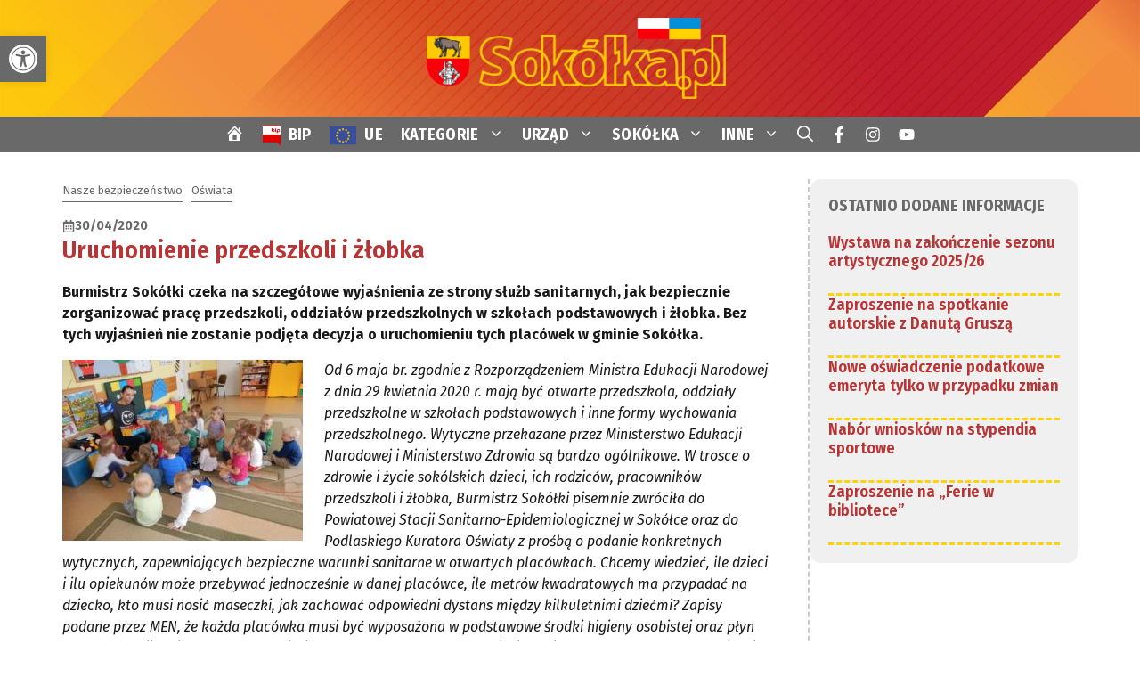

--- FILE ---
content_type: text/html; charset=UTF-8
request_url: https://sokolka.pl/2020/04/30/uruchomienie-przedszkoli-i-zlobka/
body_size: 48482
content:
<!DOCTYPE html>
<html lang="pl-PL">
<head>
<meta charset="UTF-8">
<title>Uruchomienie przedszkoli i żłobka &#8211; SOKÓŁKA &#8211; Portal Miejski</title>
<meta name='robots' content='max-image-preview:large'/>
<meta name="viewport" content="width=device-width, initial-scale=1"><link href='https://fonts.gstatic.com' crossorigin rel='preconnect'/>
<link href='https://fonts.googleapis.com' crossorigin rel='preconnect'/>
<link rel="alternate" type="application/rss+xml" title="SOKÓŁKA - Portal Miejski &raquo; Kanał z wpisami" href="https://sokolka.pl/feed/"/>
<link rel="alternate" type="application/rss+xml" title="SOKÓŁKA - Portal Miejski &raquo; Kanał z komentarzami" href="https://sokolka.pl/comments/feed/"/>
<link rel="alternate" title="oEmbed (JSON)" type="application/json+oembed" href="https://sokolka.pl/wp-json/oembed/1.0/embed?url=https%3A%2F%2Fsokolka.pl%2F2020%2F04%2F30%2Furuchomienie-przedszkoli-i-zlobka%2F"/>
<link rel="alternate" title="oEmbed (XML)" type="text/xml+oembed" href="https://sokolka.pl/wp-json/oembed/1.0/embed?url=https%3A%2F%2Fsokolka.pl%2F2020%2F04%2F30%2Furuchomienie-przedszkoli-i-zlobka%2F&#038;format=xml"/>
<style id='wp-img-auto-sizes-contain-inline-css'>img:is([sizes=auto i],[sizes^="auto," i]){contain-intrinsic-size:3000px 1500px}</style>
<link rel="stylesheet" type="text/css" href="//sokolka.pl/wp-content/cache/wpfc-minified/jp74v0va/6lo6f.css" media="all"/><noscript><link rel='stylesheet' id='dashicons-css' href='https://sokolka.pl/wp-includes/css/dashicons.min.css' media='all'/>
</noscript>
<link rel="stylesheet" type="text/css" href="//sokolka.pl/wp-content/cache/wpfc-minified/6mh8yg/6lo6f.css" media="all"/>
<style id='wp-block-library-inline-css'>:root{--wp-block-synced-color:#7a00df;--wp-block-synced-color--rgb:122,0,223;--wp-bound-block-color:var(--wp-block-synced-color);--wp-editor-canvas-background:#ddd;--wp-admin-theme-color:#007cba;--wp-admin-theme-color--rgb:0,124,186;--wp-admin-theme-color-darker-10:#006ba1;--wp-admin-theme-color-darker-10--rgb:0,107,160.5;--wp-admin-theme-color-darker-20:#005a87;--wp-admin-theme-color-darker-20--rgb:0,90,135;--wp-admin-border-width-focus:2px}@media (min-resolution:192dpi){:root{--wp-admin-border-width-focus:1.5px}}.wp-element-button{cursor:pointer}:root .has-very-light-gray-background-color{background-color:#eee}:root .has-very-dark-gray-background-color{background-color:#313131}:root .has-very-light-gray-color{color:#eee}:root .has-very-dark-gray-color{color:#313131}:root .has-vivid-green-cyan-to-vivid-cyan-blue-gradient-background{background:linear-gradient(135deg,#00d084,#0693e3)}:root .has-purple-crush-gradient-background{background:linear-gradient(135deg,#34e2e4,#4721fb 50%,#ab1dfe)}:root .has-hazy-dawn-gradient-background{background:linear-gradient(135deg,#faaca8,#dad0ec)}:root .has-subdued-olive-gradient-background{background:linear-gradient(135deg,#fafae1,#67a671)}:root .has-atomic-cream-gradient-background{background:linear-gradient(135deg,#fdd79a,#004a59)}:root .has-nightshade-gradient-background{background:linear-gradient(135deg,#330968,#31cdcf)}:root .has-midnight-gradient-background{background:linear-gradient(135deg,#020381,#2874fc)}:root{--wp--preset--font-size--normal:16px;--wp--preset--font-size--huge:42px}.has-regular-font-size{font-size:1em}.has-larger-font-size{font-size:2.625em}.has-normal-font-size{font-size:var(--wp--preset--font-size--normal)}.has-huge-font-size{font-size:var(--wp--preset--font-size--huge)}.has-text-align-center{text-align:center}.has-text-align-left{text-align:left}.has-text-align-right{text-align:right}.has-fit-text{white-space:nowrap!important}#end-resizable-editor-section{display:none}.aligncenter{clear:both}.items-justified-left{justify-content:flex-start}.items-justified-center{justify-content:center}.items-justified-right{justify-content:flex-end}.items-justified-space-between{justify-content:space-between}.screen-reader-text{border:0;clip-path:inset(50%);height:1px;margin:-1px;overflow:hidden;padding:0;position:absolute;width:1px;word-wrap:normal!important}.screen-reader-text:focus{background-color:#ddd;clip-path:none;color:#444;display:block;font-size:1em;height:auto;left:5px;line-height:normal;padding:15px 23px 14px;text-decoration:none;top:5px;width:auto;z-index:100000}html :where(.has-border-color){border-style:solid}html :where([style*=border-top-color]){border-top-style:solid}html :where([style*=border-right-color]){border-right-style:solid}html :where([style*=border-bottom-color]){border-bottom-style:solid}html :where([style*=border-left-color]){border-left-style:solid}html :where([style*=border-width]){border-style:solid}html :where([style*=border-top-width]){border-top-style:solid}html :where([style*=border-right-width]){border-right-style:solid}html :where([style*=border-bottom-width]){border-bottom-style:solid}html :where([style*=border-left-width]){border-left-style:solid}html :where(img[class*=wp-image-]){height:auto;max-width:100%}:where(figure){margin:0 0 1em}html :where(.is-position-sticky){--wp-admin--admin-bar--position-offset:var(--wp-admin--admin-bar--height,0px)}@media screen and (max-width:600px){html :where(.is-position-sticky){--wp-admin--admin-bar--position-offset:0px}}</style><style id='wp-block-post-navigation-link-inline-css'>.wp-block-post-navigation-link .wp-block-post-navigation-link__arrow-previous{display:inline-block;margin-right:1ch}.wp-block-post-navigation-link .wp-block-post-navigation-link__arrow-previous:not(.is-arrow-chevron){transform:scaleX(1)}.wp-block-post-navigation-link .wp-block-post-navigation-link__arrow-next{display:inline-block;margin-left:1ch}.wp-block-post-navigation-link .wp-block-post-navigation-link__arrow-next:not(.is-arrow-chevron){transform:scaleX(1)}.wp-block-post-navigation-link.has-text-align-left[style*="writing-mode: vertical-lr"],.wp-block-post-navigation-link.has-text-align-right[style*="writing-mode: vertical-rl"]{rotate:180deg}</style>
<link rel="stylesheet" type="text/css" href="//sokolka.pl/wp-content/cache/wpfc-minified/99i9elq7/6lo6f.css" media="all"/>
<style id='wp-block-paragraph-inline-css'>.is-small-text{font-size:.875em}.is-regular-text{font-size:1em}.is-large-text{font-size:2.25em}.is-larger-text{font-size:3em}.has-drop-cap:not(:focus):first-letter{float:left;font-size:8.4em;font-style:normal;font-weight:100;line-height:.68;margin:.05em .1em 0 0;text-transform:uppercase}body.rtl .has-drop-cap:not(:focus):first-letter{float:none;margin-left:.1em}p.has-drop-cap.has-background{overflow:hidden}:root :where(p.has-background){padding:1.25em 2.375em}:where(p.has-text-color:not(.has-link-color)) a{color:inherit}p.has-text-align-left[style*="writing-mode:vertical-lr"],p.has-text-align-right[style*="writing-mode:vertical-rl"]{rotate:180deg}</style>
<style id='wp-block-separator-inline-css'>@charset "UTF-8";.wp-block-separator{border:none;border-top:2px solid}:root :where(.wp-block-separator.is-style-dots){height:auto;line-height:1;text-align:center}:root :where(.wp-block-separator.is-style-dots):before{color:currentColor;content:"···";font-family:serif;font-size:1.5em;letter-spacing:2em;padding-left:2em}.wp-block-separator.is-style-dots{background:none!important;border:none!important}</style>
<style id='wp-block-spacer-inline-css'>.wp-block-spacer{clear:both}</style>
<style id='global-styles-inline-css'>:root{--wp--preset--aspect-ratio--square:1;--wp--preset--aspect-ratio--4-3:4/3;--wp--preset--aspect-ratio--3-4:3/4;--wp--preset--aspect-ratio--3-2:3/2;--wp--preset--aspect-ratio--2-3:2/3;--wp--preset--aspect-ratio--16-9:16/9;--wp--preset--aspect-ratio--9-16:9/16;--wp--preset--color--black:#000000;--wp--preset--color--cyan-bluish-gray:#abb8c3;--wp--preset--color--white:#ffffff;--wp--preset--color--pale-pink:#f78da7;--wp--preset--color--vivid-red:#cf2e2e;--wp--preset--color--luminous-vivid-orange:#ff6900;--wp--preset--color--luminous-vivid-amber:#fcb900;--wp--preset--color--light-green-cyan:#7bdcb5;--wp--preset--color--vivid-green-cyan:#00d084;--wp--preset--color--pale-cyan-blue:#8ed1fc;--wp--preset--color--vivid-cyan-blue:#0693e3;--wp--preset--color--vivid-purple:#9b51e0;--wp--preset--color--contrast:var(--contrast);--wp--preset--color--contrast-2:var(--contrast-2);--wp--preset--color--base:var(--base);--wp--preset--color--accent:var(--accent);--wp--preset--color--accent-2:var(--accent-2);--wp--preset--color--global-color-6:var(--global-color-6);--wp--preset--color--global-color-7:var(--global-color-7);--wp--preset--color--cacaca:var(--cacaca);--wp--preset--color--global-color-9:var(--global-color-9);--wp--preset--gradient--vivid-cyan-blue-to-vivid-purple:linear-gradient(135deg,rgb(6,147,227) 0%,rgb(155,81,224) 100%);--wp--preset--gradient--light-green-cyan-to-vivid-green-cyan:linear-gradient(135deg,rgb(122,220,180) 0%,rgb(0,208,130) 100%);--wp--preset--gradient--luminous-vivid-amber-to-luminous-vivid-orange:linear-gradient(135deg,rgb(252,185,0) 0%,rgb(255,105,0) 100%);--wp--preset--gradient--luminous-vivid-orange-to-vivid-red:linear-gradient(135deg,rgb(255,105,0) 0%,rgb(207,46,46) 100%);--wp--preset--gradient--very-light-gray-to-cyan-bluish-gray:linear-gradient(135deg,rgb(238,238,238) 0%,rgb(169,184,195) 100%);--wp--preset--gradient--cool-to-warm-spectrum:linear-gradient(135deg,rgb(74,234,220) 0%,rgb(151,120,209) 20%,rgb(207,42,186) 40%,rgb(238,44,130) 60%,rgb(251,105,98) 80%,rgb(254,248,76) 100%);--wp--preset--gradient--blush-light-purple:linear-gradient(135deg,rgb(255,206,236) 0%,rgb(152,150,240) 100%);--wp--preset--gradient--blush-bordeaux:linear-gradient(135deg,rgb(254,205,165) 0%,rgb(254,45,45) 50%,rgb(107,0,62) 100%);--wp--preset--gradient--luminous-dusk:linear-gradient(135deg,rgb(255,203,112) 0%,rgb(199,81,192) 50%,rgb(65,88,208) 100%);--wp--preset--gradient--pale-ocean:linear-gradient(135deg,rgb(255,245,203) 0%,rgb(182,227,212) 50%,rgb(51,167,181) 100%);--wp--preset--gradient--electric-grass:linear-gradient(135deg,rgb(202,248,128) 0%,rgb(113,206,126) 100%);--wp--preset--gradient--midnight:linear-gradient(135deg,rgb(2,3,129) 0%,rgb(40,116,252) 100%);--wp--preset--font-size--small:13px;--wp--preset--font-size--medium:20px;--wp--preset--font-size--large:36px;--wp--preset--font-size--x-large:42px;--wp--preset--spacing--20:0.44rem;--wp--preset--spacing--30:0.67rem;--wp--preset--spacing--40:1rem;--wp--preset--spacing--50:1.5rem;--wp--preset--spacing--60:2.25rem;--wp--preset--spacing--70:3.38rem;--wp--preset--spacing--80:5.06rem;--wp--preset--shadow--natural:6px 6px 9px rgba(0, 0, 0, 0.2);--wp--preset--shadow--deep:12px 12px 50px rgba(0, 0, 0, 0.4);--wp--preset--shadow--sharp:6px 6px 0px rgba(0, 0, 0, 0.2);--wp--preset--shadow--outlined:6px 6px 0px -3px rgb(255, 255, 255), 6px 6px rgb(0, 0, 0);--wp--preset--shadow--crisp:6px 6px 0px rgb(0, 0, 0);}:where(.is-layout-flex){gap:0.5em;}:where(.is-layout-grid){gap:0.5em;}body .is-layout-flex{display:flex;}.is-layout-flex{flex-wrap:wrap;align-items:center;}.is-layout-flex > :is(*, div){margin:0;}body .is-layout-grid{display:grid;}.is-layout-grid > :is(*, div){margin:0;}:where(.wp-block-columns.is-layout-flex){gap:2em;}:where(.wp-block-columns.is-layout-grid){gap:2em;}:where(.wp-block-post-template.is-layout-flex){gap:1.25em;}:where(.wp-block-post-template.is-layout-grid){gap:1.25em;}.has-black-color{color:var(--wp--preset--color--black) !important;}.has-cyan-bluish-gray-color{color:var(--wp--preset--color--cyan-bluish-gray) !important;}.has-white-color{color:var(--wp--preset--color--white) !important;}.has-pale-pink-color{color:var(--wp--preset--color--pale-pink) !important;}.has-vivid-red-color{color:var(--wp--preset--color--vivid-red) !important;}.has-luminous-vivid-orange-color{color:var(--wp--preset--color--luminous-vivid-orange) !important;}.has-luminous-vivid-amber-color{color:var(--wp--preset--color--luminous-vivid-amber) !important;}.has-light-green-cyan-color{color:var(--wp--preset--color--light-green-cyan) !important;}.has-vivid-green-cyan-color{color:var(--wp--preset--color--vivid-green-cyan) !important;}.has-pale-cyan-blue-color{color:var(--wp--preset--color--pale-cyan-blue) !important;}.has-vivid-cyan-blue-color{color:var(--wp--preset--color--vivid-cyan-blue) !important;}.has-vivid-purple-color{color:var(--wp--preset--color--vivid-purple) !important;}.has-black-background-color{background-color:var(--wp--preset--color--black) !important;}.has-cyan-bluish-gray-background-color{background-color:var(--wp--preset--color--cyan-bluish-gray) !important;}.has-white-background-color{background-color:var(--wp--preset--color--white) !important;}.has-pale-pink-background-color{background-color:var(--wp--preset--color--pale-pink) !important;}.has-vivid-red-background-color{background-color:var(--wp--preset--color--vivid-red) !important;}.has-luminous-vivid-orange-background-color{background-color:var(--wp--preset--color--luminous-vivid-orange) !important;}.has-luminous-vivid-amber-background-color{background-color:var(--wp--preset--color--luminous-vivid-amber) !important;}.has-light-green-cyan-background-color{background-color:var(--wp--preset--color--light-green-cyan) !important;}.has-vivid-green-cyan-background-color{background-color:var(--wp--preset--color--vivid-green-cyan) !important;}.has-pale-cyan-blue-background-color{background-color:var(--wp--preset--color--pale-cyan-blue) !important;}.has-vivid-cyan-blue-background-color{background-color:var(--wp--preset--color--vivid-cyan-blue) !important;}.has-vivid-purple-background-color{background-color:var(--wp--preset--color--vivid-purple) !important;}.has-black-border-color{border-color:var(--wp--preset--color--black) !important;}.has-cyan-bluish-gray-border-color{border-color:var(--wp--preset--color--cyan-bluish-gray) !important;}.has-white-border-color{border-color:var(--wp--preset--color--white) !important;}.has-pale-pink-border-color{border-color:var(--wp--preset--color--pale-pink) !important;}.has-vivid-red-border-color{border-color:var(--wp--preset--color--vivid-red) !important;}.has-luminous-vivid-orange-border-color{border-color:var(--wp--preset--color--luminous-vivid-orange) !important;}.has-luminous-vivid-amber-border-color{border-color:var(--wp--preset--color--luminous-vivid-amber) !important;}.has-light-green-cyan-border-color{border-color:var(--wp--preset--color--light-green-cyan) !important;}.has-vivid-green-cyan-border-color{border-color:var(--wp--preset--color--vivid-green-cyan) !important;}.has-pale-cyan-blue-border-color{border-color:var(--wp--preset--color--pale-cyan-blue) !important;}.has-vivid-cyan-blue-border-color{border-color:var(--wp--preset--color--vivid-cyan-blue) !important;}.has-vivid-purple-border-color{border-color:var(--wp--preset--color--vivid-purple) !important;}.has-vivid-cyan-blue-to-vivid-purple-gradient-background{background:var(--wp--preset--gradient--vivid-cyan-blue-to-vivid-purple) !important;}.has-light-green-cyan-to-vivid-green-cyan-gradient-background{background:var(--wp--preset--gradient--light-green-cyan-to-vivid-green-cyan) !important;}.has-luminous-vivid-amber-to-luminous-vivid-orange-gradient-background{background:var(--wp--preset--gradient--luminous-vivid-amber-to-luminous-vivid-orange) !important;}.has-luminous-vivid-orange-to-vivid-red-gradient-background{background:var(--wp--preset--gradient--luminous-vivid-orange-to-vivid-red) !important;}.has-very-light-gray-to-cyan-bluish-gray-gradient-background{background:var(--wp--preset--gradient--very-light-gray-to-cyan-bluish-gray) !important;}.has-cool-to-warm-spectrum-gradient-background{background:var(--wp--preset--gradient--cool-to-warm-spectrum) !important;}.has-blush-light-purple-gradient-background{background:var(--wp--preset--gradient--blush-light-purple) !important;}.has-blush-bordeaux-gradient-background{background:var(--wp--preset--gradient--blush-bordeaux) !important;}.has-luminous-dusk-gradient-background{background:var(--wp--preset--gradient--luminous-dusk) !important;}.has-pale-ocean-gradient-background{background:var(--wp--preset--gradient--pale-ocean) !important;}.has-electric-grass-gradient-background{background:var(--wp--preset--gradient--electric-grass) !important;}.has-midnight-gradient-background{background:var(--wp--preset--gradient--midnight) !important;}.has-small-font-size{font-size:var(--wp--preset--font-size--small) !important;}.has-medium-font-size{font-size:var(--wp--preset--font-size--medium) !important;}.has-large-font-size{font-size:var(--wp--preset--font-size--large) !important;}.has-x-large-font-size{font-size:var(--wp--preset--font-size--x-large) !important;}</style>
<style id='core-block-supports-inline-css'>.wp-elements-c2f151696e125413a47524eaa4883168 a:where(:not(.wp-element-button)){color:var(--wp--preset--color--contrast);}</style>
<style id='classic-theme-styles-inline-css'>.wp-block-button__link{color:#fff;background-color:#32373c;border-radius:9999px;box-shadow:none;text-decoration:none;padding:calc(.667em + 2px) calc(1.333em + 2px);font-size:1.125em}.wp-block-file__button{background:#32373c;color:#fff;text-decoration:none}</style>
<link rel="stylesheet" type="text/css" href="//sokolka.pl/wp-content/cache/wpfc-minified/kb1kdr0s/6lo6f.css" media="all"/><noscript><link rel='stylesheet' id='tpgb-fontawesome-css' href='https://sokolka.pl/wp-content/plugins/the-plus-addons-for-block-editor/assets/css/extra/fontawesome.min.css' media='all'/>
</noscript><link rel='stylesheet' id='tpgb-gfonts-global-css' href='https://fonts.googleapis.com/css?family=Roboto%3A700%2C500%2C400&#038;subset=latin&#038;display=swap' media='all'/>
<link rel="stylesheet" type="text/css" href="//sokolka.pl/wp-content/cache/wpfc-minified/fe0qlr8p/6lo6f.css" media="all"/>
<style id='wpxpo-global-style-inline-css'>:root{--preset-color1:#037fff --preset-color2:#026fe0 --preset-color3:#071323 --preset-color4:#132133 --preset-color5:#34495e --preset-color6:#787676 --preset-color7:#f0f2f3 --preset-color8:#f8f9fa --preset-color9:#ffffff}</style>
<style id='ultp-preset-colors-style-inline-css'>:root{--postx_preset_Base_1_color:#f4f4ff;--postx_preset_Base_2_color:#dddff8;--postx_preset_Base_3_color:#B4B4D6;--postx_preset_Primary_color:#3323f0;--postx_preset_Secondary_color:#4a5fff;--postx_preset_Tertiary_color:#FFFFFF;--postx_preset_Contrast_3_color:#545472;--postx_preset_Contrast_2_color:#262657;--postx_preset_Contrast_1_color:#10102e;--postx_preset_Over_Primary_color:#ffffff;}</style>
<style id='ultp-preset-gradient-style-inline-css'>:root{--postx_preset_Primary_to_Secondary_to_Right_gradient:linear-gradient(90deg, var(--postx_preset_Primary_color) 0%, var(--postx_preset_Secondary_color) 100%);--postx_preset_Primary_to_Secondary_to_Bottom_gradient:linear-gradient(180deg, var(--postx_preset_Primary_color) 0%, var(--postx_preset_Secondary_color) 100%);--postx_preset_Secondary_to_Primary_to_Right_gradient:linear-gradient(90deg, var(--postx_preset_Secondary_color) 0%, var(--postx_preset_Primary_color) 100%);--postx_preset_Secondary_to_Primary_to_Bottom_gradient:linear-gradient(180deg, var(--postx_preset_Secondary_color) 0%, var(--postx_preset_Primary_color) 100%);--postx_preset_Cold_Evening_gradient:linear-gradient(0deg, rgb(12, 52, 131) 0%, rgb(162, 182, 223) 100%, rgb(107, 140, 206) 100%, rgb(162, 182, 223) 100%);--postx_preset_Purple_Division_gradient:linear-gradient(0deg, rgb(112, 40, 228) 0%, rgb(229, 178, 202) 100%);--postx_preset_Over_Sun_gradient:linear-gradient(60deg, rgb(171, 236, 214) 0%, rgb(251, 237, 150) 100%);--postx_preset_Morning_Salad_gradient:linear-gradient(-255deg, rgb(183, 248, 219) 0%, rgb(80, 167, 194) 100%);--postx_preset_Fabled_Sunset_gradient:linear-gradient(-270deg, rgb(35, 21, 87) 0%, rgb(68, 16, 122) 29%, rgb(255, 19, 97) 67%, rgb(255, 248, 0) 100%);}</style>
<style id='ultp-preset-typo-style-inline-css'>@import url('https://fonts.googleapis.com/css?family=Roboto:100,100i,300,300i,400,400i,500,500i,700,700i,900,900i'); :root{--postx_preset_Heading_typo_font_family:Roboto;--postx_preset_Heading_typo_font_family_type:sans-serif;--postx_preset_Heading_typo_font_weight:600;--postx_preset_Heading_typo_text_transform:capitalize;--postx_preset_Body_and_Others_typo_font_family:Roboto;--postx_preset_Body_and_Others_typo_font_family_type:sans-serif;--postx_preset_Body_and_Others_typo_font_weight:400;--postx_preset_Body_and_Others_typo_text_transform:lowercase;--postx_preset_body_typo_font_size_lg:16px;--postx_preset_paragraph_1_typo_font_size_lg:12px;--postx_preset_paragraph_2_typo_font_size_lg:12px;--postx_preset_paragraph_3_typo_font_size_lg:12px;--postx_preset_heading_h1_typo_font_size_lg:42px;--postx_preset_heading_h2_typo_font_size_lg:36px;--postx_preset_heading_h3_typo_font_size_lg:30px;--postx_preset_heading_h4_typo_font_size_lg:24px;--postx_preset_heading_h5_typo_font_size_lg:20px;--postx_preset_heading_h6_typo_font_size_lg:16px;}</style>
<link rel="stylesheet" type="text/css" href="//sokolka.pl/wp-content/cache/wpfc-minified/9ji9yujw/6lo6f.css" media="all"/>
<style id='generate-style-inline-css'>body{background-color:var(--base);color:var(--contrast);}a{color:var(--accent);}a:hover, a:focus{text-decoration:underline;}.entry-title a, .site-branding a, a.button, .wp-block-button__link, .main-navigation a{text-decoration:none;}a:hover, a:focus, a:active{color:var(--global-color-6);}.wp-block-group__inner-container{max-width:1200px;margin-left:auto;margin-right:auto;}.site-header .header-image{width:350px;}.generate-back-to-top{font-size:20px;border-radius:3px;position:fixed;bottom:30px;right:30px;line-height:40px;width:40px;text-align:center;z-index:10;transition:opacity 300ms ease-in-out;opacity:0.1;transform:translateY(1000px);}.generate-back-to-top__show{opacity:1;transform:translateY(0);}:root{--contrast:#191919;--contrast-2:#696969;--base:#ffffff;--accent:#b93434;--accent-2:#f0f0f0;--global-color-6:#d96000;--global-color-7:#ffd400;--cacaca:#cacaca;--global-color-9:#9b9b9b;}:root .has-contrast-color{color:var(--contrast);}:root .has-contrast-background-color{background-color:var(--contrast);}:root .has-contrast-2-color{color:var(--contrast-2);}:root .has-contrast-2-background-color{background-color:var(--contrast-2);}:root .has-base-color{color:var(--base);}:root .has-base-background-color{background-color:var(--base);}:root .has-accent-color{color:var(--accent);}:root .has-accent-background-color{background-color:var(--accent);}:root .has-accent-2-color{color:var(--accent-2);}:root .has-accent-2-background-color{background-color:var(--accent-2);}:root .has-global-color-6-color{color:var(--global-color-6);}:root .has-global-color-6-background-color{background-color:var(--global-color-6);}:root .has-global-color-7-color{color:var(--global-color-7);}:root .has-global-color-7-background-color{background-color:var(--global-color-7);}:root .has-cacaca-color{color:var(--cacaca);}:root .has-cacaca-background-color{background-color:var(--cacaca);}:root .has-global-color-9-color{color:var(--global-color-9);}:root .has-global-color-9-background-color{background-color:var(--global-color-9);}.gp-modal:not(.gp-modal--open):not(.gp-modal--transition){display:none;}.gp-modal--transition:not(.gp-modal--open){pointer-events:none;}.gp-modal-overlay:not(.gp-modal-overlay--open):not(.gp-modal--transition){display:none;}.gp-modal__overlay{display:none;position:fixed;top:0;left:0;right:0;bottom:0;background:rgba(0,0,0,0.2);display:flex;justify-content:center;align-items:center;z-index:10000;backdrop-filter:blur(3px);transition:opacity 500ms ease;opacity:0;}.gp-modal--open:not(.gp-modal--transition) .gp-modal__overlay{opacity:1;}.gp-modal__container{max-width:100%;max-height:100vh;transform:scale(0.9);transition:transform 500ms ease;padding:0 10px;}.gp-modal--open:not(.gp-modal--transition) .gp-modal__container{transform:scale(1);}.search-modal-fields{display:flex;}.gp-search-modal .gp-modal__overlay{align-items:flex-start;padding-top:25vh;background:var(--gp-search-modal-overlay-bg-color);}.search-modal-form{width:500px;max-width:100%;background-color:var(--gp-search-modal-bg-color);color:var(--gp-search-modal-text-color);}.search-modal-form .search-field, .search-modal-form .search-field:focus{width:100%;height:60px;background-color:transparent;border:0;appearance:none;color:currentColor;}.search-modal-fields button, .search-modal-fields button:active, .search-modal-fields button:focus, .search-modal-fields button:hover{background-color:transparent;border:0;color:currentColor;width:60px;}h1{font-family:Fira Sans Condensed, sans-serif;font-weight:600;font-size:22px;margin-bottom:20px;}@media(max-width:768px){h1{font-size:24px;}}h2{font-family:Fira Sans Condensed, sans-serif;font-weight:600;font-size:20px;margin-bottom:20px;}@media(max-width:768px){h2{font-size:20px;}}h3{font-family:Fira Sans Condensed, sans-serif;font-weight:500;font-size:18px;margin-bottom:20px;}@media(max-width:768px){h3{font-size:20px;}}h4{font-family:Fira Sans Condensed, sans-serif;font-weight:600;font-size:18px;margin-bottom:20px;}@media(max-width:768px){h4{font-size:18px;}}h5{font-family:Fira Sans Condensed, sans-serif;font-size:18px;margin-bottom:20px;}@media(max-width:768px){h5{font-size:16px;}}h6{font-family:Fira Sans Condensed, sans-serif;font-weight:600;font-size:14px;margin-bottom:20px;}@media(max-width:768px){h6{font-size:16px;}}body, button, input, select, textarea{font-family:Fira Sans, sans-serif;font-size:16px;}body{line-height:1.5em;}p{margin-bottom:1em;}@media(max-width:768px){body, button, input, select, textarea{font-size:17px;}body{line-height:1.3;}}.main-title{font-family:Fira Sans Condensed, sans-serif;text-transform:uppercase;font-size:24px;}@media(max-width:1024px){.main-title{font-size:60px;}}@media(max-width:768px){.main-title{font-size:24px;line-height:1.2em;}}.main-navigation a, .main-navigation .menu-toggle, .main-navigation .menu-bar-items{font-family:Fira Sans Condensed, sans-serif;font-weight:700;font-size:18px;letter-spacing:0.3px;line-height:1.1em;}@media(max-width:768px){.main-navigation a, .main-navigation .menu-toggle, .main-navigation .menu-bar-items{font-size:20px;}}button:not(.menu-toggle),html input[type="button"],input[type="reset"],input[type="submit"],.button,.wp-block-button .wp-block-button__link{font-family:inherit;font-weight:500;text-transform:uppercase;font-size:16px;}.widget-title{font-family:Fira Sans Condensed, sans-serif;font-size:18px;line-height:1.2;}.main-navigation .main-nav ul ul li a{font-family:Fira Sans Condensed, sans-serif;font-weight:normal;text-transform:initial;font-size:16px;line-height:1;}@media(max-width:768px){.main-navigation .main-nav ul ul li a{font-size:14px;}}.main-navigation .menu-toggle{font-family:Fira Sans Condensed, sans-serif;font-weight:normal;font-size:16px;}@media(max-width:768px){.main-navigation .menu-toggle{font-size:20px;}}h2.entry-title{font-family:Fira Sans Condensed, sans-serif;font-size:20px;line-height:1.3em;}@media(max-width:768px){h2.entry-title{font-size:24px;line-height:1.2em;}}.site-info{font-size:16px;line-height:1.3em;}.top-bar{background-color:var(--contrast);color:#ffffff;}.top-bar a{color:var(--base);}.top-bar a:hover{color:var(--accent);}.site-header{background-color:var(--accent);color:var(--contrast);}.site-header a{color:var(--global-color-7);}.site-header a:hover{color:var(--global-color-6);}.main-title a,.main-title a:hover{color:var(--contrast);}.site-description{color:var(--contrast);}.main-navigation,.main-navigation ul ul{background-color:var(--contrast-2);}.main-navigation .main-nav ul li a, .main-navigation .menu-toggle, .main-navigation .menu-bar-items{color:var(--base);}.main-navigation .main-nav ul li:not([class*="current-menu-"]):hover > a, .main-navigation .main-nav ul li:not([class*="current-menu-"]):focus > a, .main-navigation .main-nav ul li.sfHover:not([class*="current-menu-"]) > a, .main-navigation .menu-bar-item:hover > a, .main-navigation .menu-bar-item.sfHover > a{color:var(--global-color-7);}button.menu-toggle:hover,button.menu-toggle:focus{color:var(--base);}.main-navigation .main-nav ul li[class*="current-menu-"] > a{color:var(--base);}.navigation-search input[type="search"],.navigation-search input[type="search"]:active, .navigation-search input[type="search"]:focus, .main-navigation .main-nav ul li.search-item.active > a, .main-navigation .menu-bar-items .search-item.active > a{color:var(--global-color-7);}.main-navigation ul ul{background-color:var(--contrast-2);}.main-navigation .main-nav ul ul li a{color:var(--base);}.main-navigation .main-nav ul ul li:not([class*="current-menu-"]):hover > a,.main-navigation .main-nav ul ul li:not([class*="current-menu-"]):focus > a, .main-navigation .main-nav ul ul li.sfHover:not([class*="current-menu-"]) > a{color:var(--global-color-7);background-color:var(--contrast-2);}.main-navigation .main-nav ul ul li[class*="current-menu-"] > a{color:#cecece;background-color:var(--contrast-2);}.separate-containers .inside-article, .separate-containers .comments-area, .separate-containers .page-header, .one-container .container, .separate-containers .paging-navigation, .inside-page-header{background-color:#ffffff;}.entry-header h1,.page-header h1{color:var(--accent);}.entry-title a{color:var(--accent);}.entry-title a:hover{color:var(--global-color-6);}.entry-meta{color:var(--contrast);}h1{color:var(--accent);}h3{color:#2b2b2b;}.sidebar .widget{color:var(--contrast);background-color:var(--base);}.sidebar .widget a{color:var(--accent);}.sidebar .widget a:hover{color:var(--contrast);}.sidebar .widget .widget-title{color:var(--contrast);}.footer-widgets{background-color:var(--base);}.footer-widgets .widget-title{color:var(--contrast);}.site-info{color:var(--base);background-color:var(--contrast-2);}.site-info a{color:var(--base);}.site-info a:hover{color:var(--global-color-7);}.footer-bar .widget_nav_menu .current-menu-item a{color:var(--global-color-7);}input[type="text"],input[type="email"],input[type="url"],input[type="password"],input[type="search"],input[type="tel"],input[type="number"],textarea,select{color:var(--contrast);background-color:var(--base);border-color:var(--contrast-2);}input[type="text"]:focus,input[type="email"]:focus,input[type="url"]:focus,input[type="password"]:focus,input[type="search"]:focus,input[type="tel"]:focus,input[type="number"]:focus,textarea:focus,select:focus{color:var(--contrast);background-color:var(--base);border-color:var(--contrast);}button,html input[type="button"],input[type="reset"],input[type="submit"],a.button,a.wp-block-button__link:not(.has-background){color:var(--base);background-color:var(--accent);}button:hover,html input[type="button"]:hover,input[type="reset"]:hover,input[type="submit"]:hover,a.button:hover,button:focus,html input[type="button"]:focus,input[type="reset"]:focus,input[type="submit"]:focus,a.button:focus,a.wp-block-button__link:not(.has-background):active,a.wp-block-button__link:not(.has-background):focus,a.wp-block-button__link:not(.has-background):hover{color:var(--base);background-color:var(--global-color-6);}a.generate-back-to-top{background-color:rgba( 0,0,0,0.4 );color:#ffffff;}a.generate-back-to-top:hover,a.generate-back-to-top:focus{background-color:rgba( 0,0,0,0.6 );color:#ffffff;}:root{--gp-search-modal-bg-color:var(--base);--gp-search-modal-text-color:var(--contrast-2);--gp-search-modal-overlay-bg-color:rgba(26,26,26,0.8);}@media(max-width:768px){.main-navigation .menu-bar-item:hover > a, .main-navigation .menu-bar-item.sfHover > a{background:none;color:var(--base);}}.inside-header{padding:20px;}.nav-below-header .main-navigation .inside-navigation.grid-container, .nav-above-header .main-navigation .inside-navigation.grid-container{padding:0px 10px 0px 10px;}.separate-containers .inside-article, .separate-containers .comments-area, .separate-containers .page-header, .separate-containers .paging-navigation, .one-container .site-content, .inside-page-header{padding:30px;}.site-main .wp-block-group__inner-container{padding:30px;}.separate-containers .paging-navigation{padding-top:20px;padding-bottom:20px;}.entry-content .alignwide, body:not(.no-sidebar) .entry-content .alignfull{margin-left:-30px;width:calc(100% + 60px);max-width:calc(100% + 60px);}.one-container.right-sidebar .site-main,.one-container.both-right .site-main{margin-right:30px;}.one-container.left-sidebar .site-main,.one-container.both-left .site-main{margin-left:30px;}.one-container.both-sidebars .site-main{margin:0px 30px 0px 30px;}.one-container.archive .post:not(:last-child):not(.is-loop-template-item), .one-container.blog .post:not(:last-child):not(.is-loop-template-item){padding-bottom:30px;}.main-navigation .main-nav ul li a,.menu-toggle,.main-navigation .menu-bar-item > a{padding-left:10px;padding-right:10px;line-height:40px;}.main-navigation .main-nav ul ul li a{padding:4px 10px 4px 10px;}.main-navigation ul ul{width:265px;}.navigation-search input[type="search"]{height:40px;}.rtl .menu-item-has-children .dropdown-menu-toggle{padding-left:10px;}.menu-item-has-children .dropdown-menu-toggle{padding-right:10px;}.menu-item-has-children ul .dropdown-menu-toggle{padding-top:4px;padding-bottom:4px;margin-top:-4px;}.rtl .main-navigation .main-nav ul li.menu-item-has-children > a{padding-right:10px;}.footer-widgets-container{padding:20px;}.inside-site-info{padding:20px;}@media(max-width:768px){.separate-containers .inside-article, .separate-containers .comments-area, .separate-containers .page-header, .separate-containers .paging-navigation, .one-container .site-content, .inside-page-header{padding:20px;}.site-main .wp-block-group__inner-container{padding:20px;}.inside-top-bar{padding-right:30px;padding-left:30px;}.inside-header{padding-top:0px;padding-right:0px;padding-bottom:0px;padding-left:0px;}.widget-area .widget{padding-top:20px;padding-right:20px;padding-bottom:20px;padding-left:20px;}.footer-widgets-container{padding-top:20px;padding-right:20px;padding-bottom:20px;padding-left:20px;}.inside-site-info{padding-right:30px;padding-left:30px;}.entry-content .alignwide, body:not(.no-sidebar) .entry-content .alignfull{margin-left:-20px;width:calc(100% + 40px);max-width:calc(100% + 40px);}.one-container .site-main .paging-navigation{margin-bottom:20px;}}
.is-right-sidebar{width:20%;}.is-left-sidebar{width:20%;}.site-content .content-area{width:100%;}@media(max-width:768px){.main-navigation .menu-toggle,.sidebar-nav-mobile:not(#sticky-placeholder){display:block;}.main-navigation ul,.gen-sidebar-nav,.main-navigation:not(.slideout-navigation):not(.toggled) .main-nav > ul,.has-inline-mobile-toggle #site-navigation .inside-navigation > *:not(.navigation-search):not(.main-nav){display:none;}.nav-align-right .inside-navigation,.nav-align-center .inside-navigation{justify-content:space-between;}}
.site-header{background-image:url('https://sokolka.pl/pliki/2024/02/naglowek-sokolka-2024-02-scaled.jpg');background-size:contain;background-attachment:fixed;}
.dynamic-author-image-rounded{border-radius:100%;}.dynamic-featured-image, .dynamic-author-image{vertical-align:middle;}.one-container.blog .dynamic-content-template:not(:last-child), .one-container.archive .dynamic-content-template:not(:last-child){padding-bottom:0px;}.dynamic-entry-excerpt > p:last-child{margin-bottom:0px;}
.main-navigation .main-nav ul li a,.menu-toggle,.main-navigation .menu-bar-item > a{transition:line-height 300ms ease}.main-navigation.toggled .main-nav > ul{background-color:var(--contrast-2)}.sticky-enabled .gen-sidebar-nav.is_stuck .main-navigation{margin-bottom:0px;}.sticky-enabled .gen-sidebar-nav.is_stuck{z-index:500;}.sticky-enabled .main-navigation.is_stuck{box-shadow:0 2px 2px -2px rgba(0, 0, 0, .2);}.navigation-stick:not(.gen-sidebar-nav){left:0;right:0;width:100% !important;}.nav-float-right .navigation-stick{width:100% !important;left:0;}.nav-float-right .navigation-stick .navigation-branding{margin-right:auto;}.main-navigation.has-sticky-branding:not(.grid-container) .inside-navigation:not(.grid-container) .navigation-branding{margin-left:10px;}.main-navigation.navigation-stick.has-sticky-branding .inside-navigation.grid-container{padding-left:20px;padding-right:20px;}@media(max-width:768px){.main-navigation.navigation-stick.has-sticky-branding .inside-navigation.grid-container{padding-left:0;padding-right:0;}}
@media(max-width:768px){.main-navigation .menu-toggle,.main-navigation .mobile-bar-items a,.main-navigation .menu-bar-item > a{padding-left:8px;padding-right:8px;}.main-navigation .main-nav ul li a,.main-navigation .menu-toggle,.main-navigation .mobile-bar-items a,.main-navigation .menu-bar-item > a{line-height:75px;}.main-navigation .site-logo.navigation-logo img, .mobile-header-navigation .site-logo.mobile-header-logo img, .navigation-search input[type="search"]{height:75px;}}.main-navigation.slideout-navigation .main-nav > ul > li > a{line-height:40px;}</style>
<link rel='stylesheet' id='generate-google-fonts-css' href='https://fonts.googleapis.com/css?family=Fira+Sans%3A100%2C100italic%2C200%2C200italic%2C300%2C300italic%2Cregular%2Citalic%2C500%2C500italic%2C600%2C600italic%2C700%2C700italic%2C800%2C800italic%2C900%2C900italic%7CFira+Sans+Condensed%3A100%2C100italic%2C200%2C200italic%2C300%2C300italic%2Cregular%2Citalic%2C500%2C500italic%2C600%2C600italic%2C700%2C700italic%2C800%2C800italic%2C900%2C900italic&#038;display=auto' media='all'/>
<link rel="stylesheet" type="text/css" href="//sokolka.pl/wp-content/cache/wpfc-minified/lxwkh8vt/6lo6f.css" media="all"/>
<style id='generateblocks-inline-css'>.gb-container-54482dba{display:flex;}.gb-container-0d9ab800{max-width:1200px;padding:40px;margin-right:auto;margin-left:auto;background-color:var(--base);}.gb-container-a8dac7ee{z-index:1;position:relative;}.gb-grid-wrapper > .gb-grid-column-a8dac7ee{width:33.33%;}.gb-container-1cdcf47b{display:flex;flex-wrap:wrap;align-items:center;column-gap:10px;row-gap:10px;margin-bottom:10px;}.gb-container-323ba128{display:flex;column-gap:40px;}.gb-container-3f9ac08c{height:100%;font-size:16px;padding-right:40px;border-right:3px dashed var(--cacaca);}.gb-container-2e81988d{display:flex;margin-bottom:20px;}.gb-container-fb30b0b1{display:flex;flex-direction:column;row-gap:20px;}.gb-container-6a93d313{display:flex;flex-wrap:wrap;align-items:center;column-gap:10px;row-gap:10px;padding-bottom:0px;margin-top:0px;margin-bottom:0px;}.gb-container-d240ea4f{display:flex;flex-direction:column;align-items:center;justify-content:flex-start;text-align:center;}.gb-container-a7f09ee4{min-width:300px;row-gap:40px;}.gb-container-b46a0468{max-width:300px;padding:20px;border-radius:12px;background-color:var(--accent-2);}.gb-container-5a9877ce{border-bottom:3px dashed var(--global-color-7);}.gb-grid-wrapper > .gb-grid-column-5a9877ce{width:100%;}a.gb-button-1d5e2213{display:inline-flex;align-items:center;padding:10px;color:var(--base);text-decoration:none;}a.gb-button-1d5e2213:hover, a.gb-button-1d5e2213:active, a.gb-button-1d5e2213:focus{color:var(--global-color-7);}a.gb-button-1d5e2213 .gb-icon{line-height:0;}a.gb-button-1d5e2213 .gb-icon svg{width:1em;height:1em;fill:currentColor;}a.gb-button-4f9bb9b8{display:inline-flex;align-items:center;padding:10px;color:var(--base);text-decoration:none;}a.gb-button-4f9bb9b8:hover, a.gb-button-4f9bb9b8:active, a.gb-button-4f9bb9b8:focus{color:var(--global-color-7);}a.gb-button-4f9bb9b8 .gb-icon{line-height:0;}a.gb-button-4f9bb9b8 .gb-icon svg{width:1em;height:1em;fill:currentColor;}a.gb-button-6e5bac3e{display:inline-flex;align-items:center;padding:10px;color:var(--base);text-decoration:none;}a.gb-button-6e5bac3e:hover, a.gb-button-6e5bac3e:active, a.gb-button-6e5bac3e:focus{color:var(--global-color-7);}a.gb-button-6e5bac3e .gb-icon{line-height:0;}a.gb-button-6e5bac3e .gb-icon svg{width:1em;height:1em;fill:currentColor;}a.gb-button-c573b941{display:inline-flex;font-size:13px;border-radius:0;border-top-color:var(--contrast);border-right-color:var(--contrast);border-bottom:1px solid var(--contrast);border-left-color:var(--contrast);background-color:var(--base);color:var(--contrast);text-decoration:none;}a.gb-button-c573b941:hover, a.gb-button-c573b941:active, a.gb-button-c573b941:focus{border-color:var(--accent);background-color:var(--base);color:var(--accent);}a.gb-button-2349ad63{display:inline-flex;font-size:13px;margin-right:10px;margin-bottom:15px;border-radius:0;border-top-color:var(--contrast);border-right-color:var(--contrast);border-bottom-width:1px;border-bottom-style:solid;border-left-color:var(--contrast);background-color:var(--base);color:var(--contrast-2);text-decoration:none;}a.gb-button-2349ad63:hover, a.gb-button-2349ad63:active, a.gb-button-2349ad63:focus{border-color:var(--accent);background-color:var(--base);color:var(--accent);}h2.gb-headline-ebcc63c0{display:inline-flex;font-size:20px;margin-top:30px;margin-bottom:30px;}p.gb-headline-46301f3d{font-size:14px;font-weight:bold;margin-bottom:0px;color:var(--contrast);}h3.gb-headline-60742d5c{font-size:20px;line-height:1.2em;margin-bottom:10px;}h3.gb-headline-60742d5c a{color:var(--accent);}h3.gb-headline-60742d5c a:hover{color:var(--global-color-6);}p.gb-headline-49576f98{display:flex;align-items:center;column-gap:0.5em;font-size:14px;font-weight:bold;text-transform:uppercase;margin-bottom:0px;color:var(--contrast-2);}p.gb-headline-49576f98 .gb-icon{line-height:0;}p.gb-headline-49576f98 .gb-icon svg{width:1em;height:1em;fill:currentColor;}h1.gb-headline-aaf9e329{font-size:28px;line-height:30px;margin-bottom:0px;}h1.gb-headline-aaf9e329 a{color:var(--accent);}h1.gb-headline-aaf9e329 a:hover{color:var(--global-color-6);}h4.gb-headline-60b7025c{font-size:19px;text-transform:uppercase;text-align:center;margin-top:-10px;color:var(--contrast-2);}h3.gb-headline-613e125c{font-size:18px;text-transform:uppercase;text-align:left;color:var(--contrast-2);}h4.gb-headline-462bfb59{font-size:18px;line-height:1.2em;padding-top:10px;padding-bottom:10px;margin-top:-10px;margin-bottom:15px;}h4.gb-headline-462bfb59 a{color:var(--accent);}h4.gb-headline-462bfb59 a:hover{color:var(--global-color-6);}.gb-grid-wrapper-20f7a157{display:flex;flex-wrap:wrap;margin-left:-40px;}.gb-grid-wrapper-20f7a157 > .gb-grid-column{box-sizing:border-box;padding-left:40px;}.gb-grid-wrapper-1eb9ffaa{display:flex;flex-wrap:wrap;row-gap:30px;}.gb-grid-wrapper-1eb9ffaa > .gb-grid-column{box-sizing:border-box;}.gb-block-image-30ceab07{margin-bottom:16px;}.gb-image-30ceab07{border-radius:12px;width:100%;height:100%;object-fit:cover;vertical-align:middle;}@media(max-width:1024px){.gb-container-323ba128{column-gap:30px;}.gb-container-3f9ac08c{padding-right:30px;}.gb-container-2e81988d{column-gap:40px;}}@media(max-width:767px){.gb-container-0d9ab800{padding:20px;}.gb-grid-wrapper > .gb-grid-column-a8dac7ee{width:100%;}.gb-container-323ba128{flex-direction:column;row-gap:60px;}.gb-container-3f9ac08c{font-size:17px;padding-right:0px;padding-bottom:0px;border-right:0px solid var(--contrast-2);}.gb-container-2e81988d{flex-direction:column;row-gap:20px;}.gb-container-fb30b0b1{width:100%;}.gb-grid-wrapper > .gb-grid-column-fb30b0b1{width:100%;}.gb-container-6a93d313{padding-top:0px;border-bottom-width:2px;}.gb-container-a7f09ee4{order:1;}.gb-container-b46a0468{max-width:100%;padding-top:20px;margin-top:-30px;}.gb-container-5a9877ce{border-bottom-width:2px;}.gb-grid-wrapper > .gb-grid-column-5a9877ce{width:100%;}a.gb-button-2349ad63{font-size:15px;margin-top:10px;margin-bottom:10px;}h2.gb-headline-ebcc63c0{font-size:20px;}h3.gb-headline-60742d5c{font-size:20px;}p.gb-headline-49576f98{font-size:15px;}h1.gb-headline-aaf9e329{font-size:22px;line-height:1.3em;padding-top:0px;padding-bottom:0px;margin-top:0px;margin-right:0px;margin-left:0px;}h3.gb-headline-613e125c{font-size:20px;}h4.gb-headline-462bfb59{font-size:20px;line-height:1.2em;padding-bottom:10px;margin-bottom:10px;}.gb-grid-wrapper-20f7a157{row-gap:30px;}.gb-grid-wrapper-1eb9ffaa{row-gap:20px;margin-left:-20px;}.gb-grid-wrapper-1eb9ffaa > .gb-grid-column{padding-left:20px;}.gb-image-30ceab07{height:100%;}}:root{--gb-container-width:1200px;}.gb-container .wp-block-image img{vertical-align:middle;}.gb-grid-wrapper .wp-block-image{margin-bottom:0;}.gb-highlight{background:none;}.gb-shape{line-height:0;}</style>
<link rel="stylesheet" type="text/css" href="//sokolka.pl/wp-content/cache/wpfc-minified/7vkolj9c/6lo6f.css" media="all"/>
<style id='generate-offside-inline-css'>:root{--gp-slideout-width:265px;}.slideout-navigation.main-navigation{background-color:var(--contrast-2);}.slideout-navigation.main-navigation .main-nav ul li a{color:var(--base);}.slideout-navigation.main-navigation ul ul{background-color:var(--contrast-2);}.slideout-navigation.main-navigation .main-nav ul li:not([class*="current-menu-"]):hover > a, .slideout-navigation.main-navigation .main-nav ul li:not([class*="current-menu-"]):focus > a, .slideout-navigation.main-navigation .main-nav ul li.sfHover:not([class*="current-menu-"]) > a{background-color:var(--contrast-2);}.slideout-navigation.main-navigation .main-nav ul ul li:not([class*="current-menu-"]):hover > a, .slideout-navigation.main-navigation .main-nav ul ul li:not([class*="current-menu-"]):focus > a, .slideout-navigation.main-navigation .main-nav ul ul li.sfHover:not([class*="current-menu-"]) > a{background-color:var(--contrast-2);}.slideout-navigation.main-navigation .main-nav ul li[class*="current-menu-"] > a{background-color:var(--contrast-2);}.slideout-navigation.main-navigation .main-nav ul ul li[class*="current-menu-"] > a{background-color:var(--contrast-2);}.slideout-navigation, .slideout-navigation a{color:var(--base);}.slideout-navigation button.slideout-exit{color:var(--base);padding-left:10px;padding-right:10px;}.slide-opened nav.toggled .menu-toggle:before{display:none;}@media(max-width:768px){.menu-bar-item.slideout-toggle{display:none;}}
.slideout-navigation.main-navigation .main-nav ul li a{font-family:Fira Sans Condensed, sans-serif;font-size:20px;}@media(max-width:768px){.slideout-navigation.main-navigation .main-nav ul li a{font-size:20px;}}</style>
<link rel="stylesheet" type="text/css" href="//sokolka.pl/wp-content/cache/wpfc-minified/qtki5r65/6lo6f.css" media="all"/>
<style id='generate-navigation-branding-inline-css'>@media(max-width:768px){.site-header, #site-navigation, #sticky-navigation{display:none !important;opacity:0.0;}#mobile-header{display:block !important;width:100% !important;}#mobile-header .main-nav > ul{display:none;}#mobile-header.toggled .main-nav > ul, #mobile-header .menu-toggle, #mobile-header .mobile-bar-items{display:block;}#mobile-header .main-nav{-ms-flex:0 0 100%;flex:0 0 100%;-webkit-box-ordinal-group:5;-ms-flex-order:4;order:4;}}.main-navigation.has-branding .inside-navigation.grid-container, .main-navigation.has-branding.grid-container .inside-navigation:not(.grid-container){padding:0px 30px 0px 30px;}.main-navigation.has-branding:not(.grid-container) .inside-navigation:not(.grid-container) .navigation-branding{margin-left:10px;}.navigation-branding img, .site-logo.mobile-header-logo img{height:40px;width:auto;}.navigation-branding .main-title{line-height:40px;}@media(max-width:768px){.main-navigation.has-branding.nav-align-center .menu-bar-items, .main-navigation.has-sticky-branding.navigation-stick.nav-align-center .menu-bar-items{margin-left:auto;}.navigation-branding{margin-right:auto;margin-left:10px;}.navigation-branding .main-title, .mobile-header-navigation .site-logo{margin-left:10px;}.main-navigation.has-branding .inside-navigation.grid-container{padding:0px;}.navigation-branding img, .site-logo.mobile-header-logo{height:75px;}.navigation-branding .main-title{line-height:75px;}}</style>
<style id='block-visibility-screen-size-styles-inline-css'>@media(min-width:992px){
.block-visibility-hide-large-screen{display:none !important;}
}
@media(min-width:768px) and (max-width:991.98px){
.block-visibility-hide-medium-screen{display:none !important;}
}
@media(max-width:767.98px){
.block-visibility-hide-small-screen{display:none !important;}
}</style>
<script src="https://sokolka.pl/wp-includes/js/jquery/jquery.min.js" id="jquery-core-js"></script>
<script id="cookie-law-info-js-extra">var Cli_Data={"nn_cookie_ids":[],"cookielist":[],"non_necessary_cookies":[],"ccpaEnabled":"","ccpaRegionBased":"","ccpaBarEnabled":"","strictlyEnabled":["necessary","obligatoire"],"ccpaType":"gdpr","js_blocking":"","custom_integration":"","triggerDomRefresh":"","secure_cookies":""};
var cli_cookiebar_settings={"animate_speed_hide":"500","animate_speed_show":"500","background":"#676767","border":"#444","border_on":"","button_1_button_colour":"#008c02","button_1_button_hover":"#007002","button_1_link_colour":"#fff","button_1_as_button":"1","button_1_new_win":"1","button_2_button_colour":"#dedfe0","button_2_button_hover":"#b2b2b3","button_2_link_colour":"#000000","button_2_as_button":"1","button_2_hidebar":"","button_3_button_colour":"#000","button_3_button_hover":"#000000","button_3_link_colour":"#fff","button_3_as_button":"1","button_3_new_win":"","button_4_button_colour":"#dedfe0","button_4_button_hover":"#b2b2b3","button_4_link_colour":"#000000","button_4_as_button":"1","button_7_button_colour":"#008c02","button_7_button_hover":"#007002","button_7_link_colour":"#fff","button_7_as_button":"1","button_7_new_win":"","font_family":"Tahoma, Geneva, sans-serif","header_fix":"","notify_animate_hide":"1","notify_animate_show":"","notify_div_id":"#cookie-law-info-bar","notify_position_horizontal":"right","notify_position_vertical":"bottom","scroll_close":"","scroll_close_reload":"","accept_close_reload":"","reject_close_reload":"","showagain_tab":"","showagain_background":"#fff","showagain_border":"#000","showagain_div_id":"#cookie-law-info-again","showagain_x_position":"100px","text":"#ffffff","show_once_yn":"","show_once":"10000","logging_on":"","as_popup":"","popup_overlay":"1","bar_heading_text":"","cookie_bar_as":"banner","popup_showagain_position":"bottom-right","widget_position":"left"};
var log_object={"ajax_url":"https://sokolka.pl/wp-admin/admin-ajax.php"};
//# sourceURL=cookie-law-info-js-extra</script>
<script data-wpfc-render="false">(function(){let events=["mousemove", "wheel", "scroll", "touchstart", "touchmove"];let fired=false;events.forEach(function(event){window.addEventListener(event, function(){if(fired===false){fired=true;setTimeout(function(){ (function(d,s){var f=d.getElementsByTagName(s)[0];j=d.createElement(s);j.setAttribute('src', 'https://sokolka.pl/wp-content/plugins/cookie-law-info/legacy/public/js/cookie-law-info-public.js');j.setAttribute('id', 'cookie-law-info-js');f.parentNode.insertBefore(j,f);})(document,'script'); }, 100);}},{once: true});});})();</script>
<script src="https://sokolka.pl/wp-content/plugins/fancybox-for-wordpress/assets/js/purify.min.js" id="purify-js"></script>
<script src="https://sokolka.pl/wp-content/plugins/fancybox-for-wordpress/assets/js/jquery.fancybox.js" id="fancybox-for-wp-js"></script>
<script src="https://sokolka.pl/wp-content/plugins/email-encoder-bundle/assets/js/custom.js" id="eeb-js-frontend-js"></script>
<link rel="https://api.w.org/" href="https://sokolka.pl/wp-json/"/><link rel="alternate" title="JSON" type="application/json" href="https://sokolka.pl/wp-json/wp/v2/posts/76743"/><link rel="canonical" href="https://sokolka.pl/2020/04/30/uruchomienie-przedszkoli-i-zlobka/"/>
<style>.mobile-hide{display:block;}
@media screen and (max-width:768px){
.mobile-hide{display:none;}
}
@media screen and (min-width: 769px) and (max-width: 1024px) {
.tablet-hide{display:none;}
}</style>
<style>@media only screen and (device-width: 768px) and (device-height: 1024px) and (orientation: landscape) {
.tablet-hide{display:none;}
}
@media only screen and (device-width: 768px) and (device-height: 1024px) and (orientation: portrait) {
.tablet-hide{display:none;}
}</style>
<style>.fancybox-slide--image .fancybox-content{background-color:#FFFFFF}div.fancybox-caption{display:none !important;}
img.fancybox-image{border-width:10px;border-color:#FFFFFF;border-style:solid;}
div.fancybox-bg{background-color:rgba(102,102,102,0.3);opacity:1 !important;}div.fancybox-content{border-color:#FFFFFF}
div#fancybox-title{background-color:#FFFFFF}
div.fancybox-content{background-color:#FFFFFF}
div#fancybox-title-inside{color:#333333}
div.fancybox-caption p.caption-title{display:inline-block}
div.fancybox-caption p.caption-title{font-size:14px}
div.fancybox-caption p.caption-title{color:#333333}
div.fancybox-caption{color:#333333}div.fancybox-caption p.caption-title{background:#fff;width:auto;padding:10px 30px;}div.fancybox-content p.caption-title{color:#333333;margin:0;padding:5px 0;}body.fancybox-active .fancybox-container .fancybox-stage .fancybox-content .fancybox-close-small{display:block;}</style><script>jQuery(function (){
var mobileOnly=false;
if(mobileOnly){
return;
}
jQuery.fn.getTitle=function (){
var arr=jQuery("a[data-fancybox]");jQuery.each(arr, function(){var title=jQuery(this).children("img").attr("title")||'';var figCaptionHtml=jQuery(this).next("figcaption").html()||'';var processedCaption=figCaptionHtml;if(figCaptionHtml.length&&typeof DOMPurify==='function'){processedCaption=DOMPurify.sanitize(figCaptionHtml, {USE_PROFILES: {html: true}});}else if(figCaptionHtml.length){processedCaption=jQuery("<div>").text(figCaptionHtml).html();}var newTitle=title;if(processedCaption.length){newTitle=title.length ? title + " " + processedCaption:processedCaption;}if(newTitle.length){jQuery(this).attr("title", newTitle);}});}
var thumbnails=jQuery("a:has(img)").not(".nolightbox").not('.envira-gallery-link').not('.ngg-simplelightbox').filter(function (){
return /\.(jpe?g|png|gif|mp4|webp|bmp|pdf)(\?[^/]*)*$/i.test(jQuery(this).attr('href'))
});
var iframeLinks=jQuery('.fancyboxforwp').filter(function (){
return !/\.(jpe?g|png|gif|mp4|webp|bmp|pdf)(\?[^/]*)*$/i.test(jQuery(this).attr('href'))
}).filter(function (){
return !/vimeo|youtube/i.test(jQuery(this).attr('href'))
});
iframeLinks.attr({"data-type": "iframe"}).getTitle();
thumbnails.addClass("fancyboxforwp").attr("data-fancybox", "gallery").getTitle();
iframeLinks.attr({"data-fancybox": "gallery"}).getTitle();
jQuery("a.fancyboxforwp").fancyboxforwp({
loop: false,
smallBtn: true,
zoomOpacity: "auto",
animationEffect: "fade",
animationDuration: 500,
transitionEffect: "fade",
transitionDuration: "300",
overlayShow: true,
overlayOpacity: "0.3",
titleShow: true,
titlePosition: "inside",
keyboard: true,
showCloseButton: true,
arrows: true,
clickContent:false,
clickSlide: "close",
mobile: {
clickContent: function (current, event){
return current.type==="image" ? "toggleControls":false;
},
clickSlide: function (current, event){
return current.type==="image" ? "close":"close";
},
},
wheel: false,
toolbar: true,
preventCaptionOverlap: true,
onInit: function(){ },			onDeactivate
: function(){ },		beforeClose: function(){ },			afterShow: function(instance){ jQuery(".fancybox-image").on("click", function(){(instance.isScaledDown()) ? instance.scaleToActual():instance.scaleToFit() }) },				afterClose: function(){ },					caption:function(instance, item){var title="";if("undefined"!=typeof jQuery(this).context){var title=jQuery(this).context.title;}else{ var title=("undefined"!=typeof jQuery(this).attr("title")) ? jQuery(this).attr("title"):false;}var caption=jQuery(this).data('caption')||'';if(item.type==='image'&&title.length){caption=(caption.length ? caption + '<br />':'') + '<p class="caption-title">'+jQuery("<div>").text(title).html()+'</p>' ;}if(typeof DOMPurify==="function"&&caption.length){ return DOMPurify.sanitize(caption, {USE_PROFILES: {html: true}});}else{ return jQuery("<div>").text(caption).html(); }},
afterLoad:function(instance, current){var captionContent=current.opts.caption||'';var sanitizedCaptionString='';if(typeof DOMPurify==='function'&&captionContent.length){sanitizedCaptionString=DOMPurify.sanitize(captionContent, {USE_PROFILES: {html: true}});}else if(captionContent.length){ sanitizedCaptionString=jQuery("<div>").text(captionContent).html();}if(sanitizedCaptionString.length){ current.$content.append(jQuery('<div class=\"fancybox-custom-caption inside-caption\" style=\" position: absolute;left:0;right:0;color:#000;margin:0 auto;bottom:0;text-align:center;background-color:#FFFFFF \"></div>').html(sanitizedCaptionString)); }},
})
;
})</script>
<style media="screen">.simplesocialbuttons.simplesocialbuttons_inline .ssb-fb-like, .simplesocialbuttons.simplesocialbuttons_inline amp-facebook-like{margin:5px;}
.simplesocialbuttons.simplesocialbuttons_inline.simplesocial-round-icon button{margin:5px;}</style>
<meta property="og:title" content="Uruchomienie przedszkoli i żłobka - SOKÓŁKA - Portal Miejski"/>
<meta property="og:type" content="article"/>
<meta property="og:description" content="Burmistrz Sok&oacute;&#322;ki czeka na szczeg&oacute;&#322;owe wyja&#347;nienia ze strony s&#322;u&#380;b sanitarnych, jak bezpiecznie zorganizowa&#263; prac&#281; przedszkoli, oddzia&#322;&oacute;w przedszkolnych w szko&#322;ach podstawowych i &#380;&#322;obka. Bez tych wyja&#347;nie&#324; nie zostanie podj&#281;ta decyzja o uruchomieniu tych plac&oacute;wek w gminie Sok&oacute;&#322;ka. Od 6 maja br. zgodnie z Rozporz&#261;dzeniem Ministra Edukacji Narodowej z dnia 29 kwietnia 2020 r. maj&#261; by&#263; otwarte przedszkola, oddzia&#322;y przedszkolne w szko&#322;ach&hellip;"/>
<meta property="og:url" content="https://sokolka.pl/2020/04/30/uruchomienie-przedszkoli-i-zlobka/"/>
<meta property="og:site_name" content="SOKÓŁKA - Portal Miejski"/>
<meta property="og:image" content="https://sokolka.pl/pliki/2020/04/DSCN8447-270x203.jpg"/>
<meta name="twitter:card" content="summary_large_image"/>
<meta name="twitter:description" content="Burmistrz Sok&oacute;&#322;ki czeka na szczeg&oacute;&#322;owe wyja&#347;nienia ze strony s&#322;u&#380;b sanitarnych, jak bezpiecznie zorganizowa&#263; prac&#281; przedszkoli, oddzia&#322;&oacute;w przedszkolnych w szko&#322;ach podstawowych i &#380;&#322;obka. Bez tych wyja&#347;nie&#324; nie zostanie podj&#281;ta decyzja o uruchomieniu tych plac&oacute;wek w gminie Sok&oacute;&#322;ka. Od 6 maja br. zgodnie z Rozporz&#261;dzeniem Ministra Edukacji Narodowej z dnia 29 kwietnia 2020 r. maj&#261; by&#263; otwarte przedszkola, oddzia&#322;y przedszkolne w szko&#322;ach&hellip;"/>
<meta name="twitter:title" content="Uruchomienie przedszkoli i żłobka - SOKÓŁKA - Portal Miejski"/>
<meta property="twitter:image" content="https://sokolka.pl/pliki/2020/04/DSCN8447-270x203.jpg"/>
<style>#pojo-a11y-toolbar .pojo-a11y-toolbar-toggle a{background-color:#696969;color:#ffffff;}
#pojo-a11y-toolbar .pojo-a11y-toolbar-overlay, #pojo-a11y-toolbar .pojo-a11y-toolbar-overlay ul.pojo-a11y-toolbar-items.pojo-a11y-links{border-color:#696969;}
body.pojo-a11y-focusable a:focus{outline-style:solid !important;outline-width:1px !important;outline-color:#b93434 !important;}
#pojo-a11y-toolbar{top:40px !important;}
#pojo-a11y-toolbar .pojo-a11y-toolbar-overlay{background-color:#ffffff;}
#pojo-a11y-toolbar .pojo-a11y-toolbar-overlay ul.pojo-a11y-toolbar-items li.pojo-a11y-toolbar-item a, #pojo-a11y-toolbar .pojo-a11y-toolbar-overlay p.pojo-a11y-toolbar-title{color:#000000;}
#pojo-a11y-toolbar .pojo-a11y-toolbar-overlay ul.pojo-a11y-toolbar-items li.pojo-a11y-toolbar-item a.active{background-color:#696969;color:#ffffff;}
@media(max-width:767px){ #pojo-a11y-toolbar{top:50px !important;}
}</style><link rel="icon" href="https://sokolka.pl/pliki/2024/01/cropped-herb_favicon-32x32.png" sizes="32x32"/>
<link rel="icon" href="https://sokolka.pl/pliki/2024/01/cropped-herb_favicon-192x192.png" sizes="192x192"/>
<link rel="apple-touch-icon" href="https://sokolka.pl/pliki/2024/01/cropped-herb_favicon-180x180.png"/>
<meta name="msapplication-TileImage" content="https://sokolka.pl/pliki/2024/01/cropped-herb_favicon-270x270.png"/>
<style id="wp-custom-css">.menu-bar-items{flex-direction:row-reverse;}
@media(min-width:669px){
.inside-navigation .navigation-branding{position:absolute;left:50%;transform:translateX(-50%);}
.nav-align-right .inside-navigation{justify-content:space-between;}
}
.search-results .page-header .page-title{font-size:36px;text-transform:uppercase;border-bottom:2px solid var(--contrast);}
button, .form-submit .submit{padding-top:16px;padding-bottom:16px;}
.sidebar{margin-top:40px;margin-left:0;}
@media(min-width:768px){
.sidebar{margin-left:40px;margin-top:0;}
}
@media(min-width:769px){
.is-sticky{position:sticky;top:112px;}
}
.gp-modal__container{overflow-y:auto;}
.gp-search-modal .gp-modal__overlay{padding-top:15vh;}
.wp-block-tag-cloud{display:flex;flex-wrap:wrap;row-gap:10px;}
.wp-block-tag-cloud a{border-radius:3px;padding:4px 10px;}
.site-footer .wp-block-tag-cloud a{background-color:var(--contrast);color:var(--base);}
.sidebar .wp-block-tag-cloud a{background-color:var(--base);color:var(--contrast);border:1px solid var(--contrast);}
.wp-block-tag-cloud a:hover{background-color:var(--base);color:var(--contrast);}
.sidebar a:hover{background-color:var(--contrast);color:var(--base);}</style>
<script data-wpfc-render="false">var Wpfcll={s:[],osl:0,scroll:false,i:function(){Wpfcll.ss();window.addEventListener('load',function(){let observer=new MutationObserver(mutationRecords=>{Wpfcll.osl=Wpfcll.s.length;Wpfcll.ss();if(Wpfcll.s.length > Wpfcll.osl){Wpfcll.ls(false);}});observer.observe(document.getElementsByTagName("html")[0],{childList:true,attributes:true,subtree:true,attributeFilter:["src"],attributeOldValue:false,characterDataOldValue:false});Wpfcll.ls(true);});window.addEventListener('scroll',function(){Wpfcll.scroll=true;Wpfcll.ls(false);});window.addEventListener('resize',function(){Wpfcll.scroll=true;Wpfcll.ls(false);});window.addEventListener('click',function(){Wpfcll.scroll=true;Wpfcll.ls(false);});},c:function(e,pageload){var w=document.documentElement.clientHeight || body.clientHeight;var n=0;if(pageload){n=0;}else{n=(w > 800) ? 800:200;n=Wpfcll.scroll ? 800:n;}var er=e.getBoundingClientRect();var t=0;var p=e.parentNode ? e.parentNode:false;if(typeof p.getBoundingClientRect=="undefined"){var pr=false;}else{var pr=p.getBoundingClientRect();}if(er.x==0 && er.y==0){for(var i=0;i < 10;i++){if(p){if(pr.x==0 && pr.y==0){if(p.parentNode){p=p.parentNode;}if(typeof p.getBoundingClientRect=="undefined"){pr=false;}else{pr=p.getBoundingClientRect();}}else{t=pr.top;break;}}};}else{t=er.top;}if(w - t+n > 0){return true;}return false;},r:function(e,pageload){var s=this;var oc,ot;try{oc=e.getAttribute("data-wpfc-original-src");ot=e.getAttribute("data-wpfc-original-srcset");originalsizes=e.getAttribute("data-wpfc-original-sizes");if(s.c(e,pageload)){if(oc || ot){if(e.tagName=="DIV" || e.tagName=="A" || e.tagName=="SPAN"){e.style.backgroundImage="url("+oc+")";e.removeAttribute("data-wpfc-original-src");e.removeAttribute("data-wpfc-original-srcset");e.removeAttribute("onload");}else{if(oc){e.setAttribute('src',oc);}if(ot){e.setAttribute('srcset',ot);}if(originalsizes){e.setAttribute('sizes',originalsizes);}if(e.getAttribute("alt") && e.getAttribute("alt")=="blank"){e.removeAttribute("alt");}e.removeAttribute("data-wpfc-original-src");e.removeAttribute("data-wpfc-original-srcset");e.removeAttribute("data-wpfc-original-sizes");e.removeAttribute("onload");if(e.tagName=="IFRAME"){var y="https://www.youtube.com/embed/";if(navigator.userAgent.match(/\sEdge?\/\d/i)){e.setAttribute('src',e.getAttribute("src").replace(/.+\/templates\/youtube\.html\#/,y));}e.onload=function(){if(typeof window.jQuery !="undefined"){if(jQuery.fn.fitVids){jQuery(e).parent().fitVids({customSelector:"iframe[src]"});}}var s=e.getAttribute("src").match(/templates\/youtube\.html\#(.+)/);if(s){try{var i=e.contentDocument || e.contentWindow;if(i.location.href=="about:blank"){e.setAttribute('src',y+s[1]);}}catch(err){e.setAttribute('src',y+s[1]);}}}}}}else{if(e.tagName=="NOSCRIPT"){if(typeof window.jQuery !="undefined"){if(jQuery(e).attr("data-type")=="wpfc"){e.removeAttribute("data-type");jQuery(e).after(jQuery(e).text());}}}}}}catch(error){console.log(error);console.log("==>",e);}},ss:function(){var i=Array.prototype.slice.call(document.getElementsByTagName("img"));var f=Array.prototype.slice.call(document.getElementsByTagName("iframe"));var d=Array.prototype.slice.call(document.getElementsByTagName("div"));var a=Array.prototype.slice.call(document.getElementsByTagName("a"));var s=Array.prototype.slice.call(document.getElementsByTagName("span"));var n=Array.prototype.slice.call(document.getElementsByTagName("noscript"));this.s=i.concat(f).concat(d).concat(a).concat(s).concat(n);},ls:function(pageload){var s=this;[].forEach.call(s.s,function(e,index){s.r(e,pageload);});}};document.addEventListener('DOMContentLoaded',function(){wpfci();});function wpfci(){Wpfcll.i();}</script>
</head>
<body class="wp-singular post-template-default single single-post postid-76743 single-format-standard wp-custom-logo wp-embed-responsive wp-theme-generatepress post-image-above-header post-image-aligned-center slideout-enabled slideout-mobile sticky-menu-fade sticky-enabled mobile-sticky-menu mobile-header mobile-header-logo mobile-header-sticky stk-has-block-style-inheritance postx-page mtp-76743 mtp-post-uruchomienie-przedszkoli-i-zlobka no-sidebar nav-below-header one-container header-aligned-center dropdown-hover" itemtype="https://schema.org/Blog" itemscope>
<a class="screen-reader-text skip-link" href="#content" title="Przejdź do treści">Przejdź do treści</a>		<header class="site-header" id="masthead" aria-label="Witryna" itemtype="https://schema.org/WPHeader" itemscope>
<div class="inside-header">
<div class="site-logo"> <a href="https://sokolka.pl/" rel="home"> <img class="header-image is-logo-image" alt="SOKÓŁKA &#8211; Portal Miejski" src="https://sokolka.pl/pliki/2024/01/logo-sokolka-pl-mobi-2024.png" srcset="https://sokolka.pl/pliki/2024/01/logo-sokolka-pl-mobi-2024.png 1x, https://sokolka.pl/pliki/2024/01/logo-sokolka-pl-mobi-2024.png 2x" width="1600" height="417"/> </a></div></div></header>
<nav id="mobile-header" data-auto-hide-sticky itemtype="https://schema.org/SiteNavigationElement" itemscope class="main-navigation mobile-header-navigation has-branding has-sticky-branding has-menu-bar-items">
<div class="inside-navigation grid-container grid-parent">
<div class="site-logo mobile-header-logo"> <a href="https://sokolka.pl/" title="SOKÓŁKA &#8211; Portal Miejski" rel="home"> <img src="https://sokolka.pl/pliki/2024/01/logo-sokolka-pl-mobi-2024.png" alt="SOKÓŁKA &#8211; Portal Miejski" class="is-logo-image" width="1600" height="417"/> </a></div><button class="menu-toggle" aria-controls="mobile-menu" aria-expanded="false">
<span class="gp-icon icon-menu-bars"><svg viewBox="0 0 512 512" aria-hidden="true" xmlns="http://www.w3.org/2000/svg" width="1em" height="1em"><path d="M0 96c0-13.255 10.745-24 24-24h464c13.255 0 24 10.745 24 24s-10.745 24-24 24H24c-13.255 0-24-10.745-24-24zm0 160c0-13.255 10.745-24 24-24h464c13.255 0 24 10.745 24 24s-10.745 24-24 24H24c-13.255 0-24-10.745-24-24zm0 160c0-13.255 10.745-24 24-24h464c13.255 0 24 10.745 24 24s-10.745 24-24 24H24c-13.255 0-24-10.745-24-24z" /></svg><svg viewBox="0 0 512 512" aria-hidden="true" xmlns="http://www.w3.org/2000/svg" width="1em" height="1em"><path d="M71.029 71.029c9.373-9.372 24.569-9.372 33.942 0L256 222.059l151.029-151.03c9.373-9.372 24.569-9.372 33.942 0 9.372 9.373 9.372 24.569 0 33.942L289.941 256l151.03 151.029c9.372 9.373 9.372 24.569 0 33.942-9.373 9.372-24.569 9.372-33.942 0L256 289.941l-151.029 151.03c-9.373 9.372-24.569 9.372-33.942 0-9.372-9.373-9.372-24.569 0-33.942L222.059 256 71.029 104.971c-9.372-9.373-9.372-24.569 0-33.942z" /></svg></span><span class="mobile-menu">MENU</span>					</button>
<div id="mobile-menu" class="main-nav"><ul id="menu-nowe-menu" class="menu sf-menu"><li id="menu-item-115226" class="menu-item menu-item-type-post_type menu-item-object-page menu-item-home menu-item-115226"><a href="https://sokolka.pl/"><i class="_mi dashicons dashicons-admin-home" aria-hidden="true"></i><span class="visuallyhidden">Strona główna</span></a></li> <li id="menu-item-115103" class="menu-item menu-item-type-custom menu-item-object-custom menu-item-115103"><a href="https://bipsokolka.pl/"><img onload="Wpfcll.r(this,true);" src="https://sokolka.pl/wp-content/plugins/wp-fastest-cache-premium/pro/images/blank.gif" data-wpfc-original-src="https://sokolka.pl/pliki/2024/01/bip-logo.svg" class="_mi _before _svg" aria-hidden="true" alt="blank" width="40132" height="470148" style="width:1.1em;"/><span>BIP</span></a></li> <li id="menu-item-115857" class="menu-item menu-item-type-taxonomy menu-item-object-category menu-item-115857"><a href="https://sokolka.pl/info/projekty-ue/"><img onload="Wpfcll.r(this,true);" src="https://sokolka.pl/wp-content/plugins/wp-fastest-cache-premium/pro/images/blank.gif" data-wpfc-original-src="https://sokolka.pl/pliki/2024/01/flaga-unia.svg" class="_mi _before _svg" aria-hidden="true" alt="blank" width="112081" height="74721" style="width:1.7em;"/><span>UE</span></a></li> <li id="menu-item-115478" class="menu-item menu-item-type-custom menu-item-object-custom menu-item-has-children menu-item-115478"><a>KATEGORIE<span role="presentation" class="dropdown-menu-toggle"><span class="gp-icon icon-arrow"><svg viewBox="0 0 330 512" aria-hidden="true" xmlns="http://www.w3.org/2000/svg" width="1em" height="1em"><path d="M305.913 197.085c0 2.266-1.133 4.815-2.833 6.514L171.087 335.593c-1.7 1.7-4.249 2.832-6.515 2.832s-4.815-1.133-6.515-2.832L26.064 203.599c-1.7-1.7-2.832-4.248-2.832-6.514s1.132-4.816 2.832-6.515l14.162-14.163c1.7-1.699 3.966-2.832 6.515-2.832 2.266 0 4.815 1.133 6.515 2.832l111.316 111.317 111.316-111.317c1.7-1.699 4.249-2.832 6.515-2.832s4.815 1.133 6.515 2.832l14.162 14.163c1.7 1.7 2.833 4.249 2.833 6.515z" /></svg></span></span></a> <ul class="sub-menu"> <li id="menu-item-115539" class="menu-item menu-item-type-custom menu-item-object-custom menu-item-has-children menu-item-115539"><a>INFORMACJE<span role="presentation" class="dropdown-menu-toggle"><span class="gp-icon icon-arrow-right"><svg viewBox="0 0 192 512" aria-hidden="true" xmlns="http://www.w3.org/2000/svg" width="1em" height="1em" fill-rule="evenodd" clip-rule="evenodd" stroke-linejoin="round" stroke-miterlimit="1.414"><path d="M178.425 256.001c0 2.266-1.133 4.815-2.832 6.515L43.599 394.509c-1.7 1.7-4.248 2.833-6.514 2.833s-4.816-1.133-6.515-2.833l-14.163-14.162c-1.699-1.7-2.832-3.966-2.832-6.515 0-2.266 1.133-4.815 2.832-6.515l111.317-111.316L16.407 144.685c-1.699-1.7-2.832-4.249-2.832-6.515s1.133-4.815 2.832-6.515l14.163-14.162c1.7-1.7 4.249-2.833 6.515-2.833s4.815 1.133 6.514 2.833l131.994 131.993c1.7 1.7 2.832 4.249 2.832 6.515z" fill-rule="nonzero" /></svg></span></span></a> <ul class="sub-menu"> <li id="menu-item-115613" class="menu-item menu-item-type-taxonomy menu-item-object-category menu-item-115613"><a href="https://sokolka.pl/info/info/">Informacje lokalne</a></li> <li id="menu-item-115614" class="menu-item menu-item-type-taxonomy menu-item-object-category menu-item-115614"><a href="https://sokolka.pl/info/zapraszamy/">Zaproszenia</a></li> <li id="menu-item-115119" class="menu-item menu-item-type-taxonomy menu-item-object-category menu-item-115119"><a href="https://sokolka.pl/info/ogloszenia/">Ogłoszenia</a></li> <li id="menu-item-115617" class="menu-item menu-item-type-taxonomy menu-item-object-category menu-item-115617"><a href="https://sokolka.pl/info/biblioteka-publiczna/">Biblioteka Publiczna</a></li> <li id="menu-item-115616" class="menu-item menu-item-type-taxonomy menu-item-object-category menu-item-115616"><a href="https://sokolka.pl/info/sokolski-osrodek-kultury/">Sokólski Ośrodek Kultury</a></li> <li id="menu-item-115122" class="menu-item menu-item-type-taxonomy menu-item-object-category menu-item-115122"><a href="https://sokolka.pl/info/sport/">Sport i rekreacja</a></li> <li id="menu-item-115615" class="menu-item menu-item-type-taxonomy menu-item-object-category current-post-ancestor current-menu-parent current-post-parent menu-item-115615"><a href="https://sokolka.pl/info/oswiata/">Oświata</a></li> <li id="menu-item-115118" class="menu-item menu-item-type-taxonomy menu-item-object-category current-post-ancestor current-menu-parent current-post-parent menu-item-115118"><a href="https://sokolka.pl/info/bezpieczenstwo/">Nasze bezpieczeństwo</a></li> <li id="menu-item-115120" class="menu-item menu-item-type-taxonomy menu-item-object-category menu-item-115120"><a href="https://sokolka.pl/info/wykazy-nieruchomosci/">Wykazy nieruchomości</a></li> <li id="menu-item-115121" class="menu-item menu-item-type-taxonomy menu-item-object-category menu-item-115121"><a href="https://sokolka.pl/info/rolnictwo/">Rolnictwo</a></li> <li id="menu-item-115123" class="menu-item menu-item-type-custom menu-item-object-custom menu-item-has-children menu-item-115123"><a>Inne urzędy i instytucje<span role="presentation" class="dropdown-menu-toggle"><span class="gp-icon icon-arrow-right"><svg viewBox="0 0 192 512" aria-hidden="true" xmlns="http://www.w3.org/2000/svg" width="1em" height="1em" fill-rule="evenodd" clip-rule="evenodd" stroke-linejoin="round" stroke-miterlimit="1.414"><path d="M178.425 256.001c0 2.266-1.133 4.815-2.832 6.515L43.599 394.509c-1.7 1.7-4.248 2.833-6.514 2.833s-4.816-1.133-6.515-2.833l-14.163-14.162c-1.699-1.7-2.832-3.966-2.832-6.515 0-2.266 1.133-4.815 2.832-6.515l111.317-111.316L16.407 144.685c-1.699-1.7-2.832-4.249-2.832-6.515s1.133-4.815 2.832-6.515l14.163-14.162c1.7-1.7 4.249-2.833 6.515-2.833s4.815 1.133 6.514 2.833l131.994 131.993c1.7 1.7 2.832 4.249 2.832 6.515z" fill-rule="nonzero" /></svg></span></span></a> <ul class="sub-menu"> <li id="menu-item-115124" class="menu-item menu-item-type-taxonomy menu-item-object-category menu-item-115124"><a href="https://sokolka.pl/info/krus/">KRUS</a></li> <li id="menu-item-115125" class="menu-item menu-item-type-taxonomy menu-item-object-category menu-item-115125"><a href="https://sokolka.pl/info/urzad-statystyczny/">Urząd Statystyczny</a></li> <li id="menu-item-115126" class="menu-item menu-item-type-taxonomy menu-item-object-category menu-item-115126"><a href="https://sokolka.pl/info/zus/">Zakład Ubezpieczeń Społecznych</a></li> <li id="menu-item-115127" class="menu-item menu-item-type-taxonomy menu-item-object-category menu-item-115127"><a href="https://sokolka.pl/info/wojskowe-centrum-rekrutacji/">Wojskowe Centrum Rekrutacji</a></li> </ul> </li> <li id="menu-item-115130" class="menu-item menu-item-type-taxonomy menu-item-object-category menu-item-115130"><a href="https://sokolka.pl/info/solidarni-z-ukraina/">Solidarni z Ukrainą</a></li> <li id="menu-item-115110" class="menu-item menu-item-type-taxonomy menu-item-object-category menu-item-115110"><a href="https://sokolka.pl/info/ngo/">Organizacje pozarządowe</a></li> <li id="menu-item-115112" class="menu-item menu-item-type-taxonomy menu-item-object-category menu-item-115112"><a href="https://sokolka.pl/info/inwestycje-gminne/">Inwestycje gminne</a></li> <li id="menu-item-115113" class="menu-item menu-item-type-custom menu-item-object-custom menu-item-has-children menu-item-115113"><a>Projekty i fundusze<span role="presentation" class="dropdown-menu-toggle"><span class="gp-icon icon-arrow-right"><svg viewBox="0 0 192 512" aria-hidden="true" xmlns="http://www.w3.org/2000/svg" width="1em" height="1em" fill-rule="evenodd" clip-rule="evenodd" stroke-linejoin="round" stroke-miterlimit="1.414"><path d="M178.425 256.001c0 2.266-1.133 4.815-2.832 6.515L43.599 394.509c-1.7 1.7-4.248 2.833-6.514 2.833s-4.816-1.133-6.515-2.833l-14.163-14.162c-1.699-1.7-2.832-3.966-2.832-6.515 0-2.266 1.133-4.815 2.832-6.515l111.317-111.316L16.407 144.685c-1.699-1.7-2.832-4.249-2.832-6.515s1.133-4.815 2.832-6.515l14.163-14.162c1.7-1.7 4.249-2.833 6.515-2.833s4.815 1.133 6.514 2.833l131.994 131.993c1.7 1.7 2.832 4.249 2.832 6.515z" fill-rule="nonzero" /></svg></span></span></a> <ul class="sub-menu"> <li id="menu-item-115114" class="menu-item menu-item-type-taxonomy menu-item-object-category menu-item-115114"><a href="https://sokolka.pl/info/projekty-ue/">Projekty UE</a></li> <li id="menu-item-115115" class="menu-item menu-item-type-taxonomy menu-item-object-category menu-item-115115"><a href="https://sokolka.pl/info/program-odnowy-wsi/">Program odnowy wsi</a></li> <li id="menu-item-115116" class="menu-item menu-item-type-taxonomy menu-item-object-category menu-item-115116"><a href="https://sokolka.pl/info/rzadowy-fundusz-inwestycji-lokalnych/">Rządowy Fundusz Inwestycji Lokalnych</a></li> <li id="menu-item-115117" class="menu-item menu-item-type-taxonomy menu-item-object-category menu-item-115117"><a href="https://sokolka.pl/info/fundusz-drog-samorzadowych/">Rządowy Fundusz Rozwoju Dróg</a></li> <li id="menu-item-115524" class="menu-item menu-item-type-taxonomy menu-item-object-category menu-item-115524"><a href="https://sokolka.pl/info/pl-by-ua-2014-2020/">PL-BY-UA 2014-2020</a></li> </ul> </li> <li id="menu-item-115106" class="menu-item menu-item-type-custom menu-item-object-custom menu-item-has-children menu-item-115106"><a>Konsultacje<span role="presentation" class="dropdown-menu-toggle"><span class="gp-icon icon-arrow-right"><svg viewBox="0 0 192 512" aria-hidden="true" xmlns="http://www.w3.org/2000/svg" width="1em" height="1em" fill-rule="evenodd" clip-rule="evenodd" stroke-linejoin="round" stroke-miterlimit="1.414"><path d="M178.425 256.001c0 2.266-1.133 4.815-2.832 6.515L43.599 394.509c-1.7 1.7-4.248 2.833-6.514 2.833s-4.816-1.133-6.515-2.833l-14.163-14.162c-1.699-1.7-2.832-3.966-2.832-6.515 0-2.266 1.133-4.815 2.832-6.515l111.317-111.316L16.407 144.685c-1.699-1.7-2.832-4.249-2.832-6.515s1.133-4.815 2.832-6.515l14.163-14.162c1.7-1.7 4.249-2.833 6.515-2.833s4.815 1.133 6.514 2.833l131.994 131.993c1.7 1.7 2.832 4.249 2.832 6.515z" fill-rule="nonzero" /></svg></span></span></a> <ul class="sub-menu"> <li id="menu-item-115107" class="menu-item menu-item-type-taxonomy menu-item-object-category menu-item-115107"><a href="https://sokolka.pl/info/konsultacje-spoleczne/">Konsultacje społeczne</a></li> </ul> </li> <li id="menu-item-115108" class="menu-item menu-item-type-taxonomy menu-item-object-category menu-item-115108"><a href="https://sokolka.pl/info/ankiety/">Ankiety</a></li> <li id="menu-item-115109" class="menu-item menu-item-type-taxonomy menu-item-object-category menu-item-115109"><a href="https://sokolka.pl/info/budzet-obywatelski/">Budżet Obywatelski</a></li> </ul> </li> <li id="menu-item-115494" class="menu-item menu-item-type-taxonomy menu-item-object-category menu-item-115494"><a href="https://sokolka.pl/info/budzet-obywatelski/">Budżet Obywatelski</a></li> <li id="menu-item-115500" class="menu-item menu-item-type-taxonomy menu-item-object-category menu-item-115500"><a href="https://sokolka.pl/info/info/">Informacje lokalne</a></li> <li id="menu-item-115501" class="menu-item menu-item-type-taxonomy menu-item-object-category menu-item-115501"><a href="https://sokolka.pl/info/inwestycje-gminne/">Inwestycje gminne</a></li> <li id="menu-item-115755" class="menu-item menu-item-type-custom menu-item-object-custom menu-item-has-children menu-item-115755"><a>Jednostki i spółki gminne<span role="presentation" class="dropdown-menu-toggle"><span class="gp-icon icon-arrow-right"><svg viewBox="0 0 192 512" aria-hidden="true" xmlns="http://www.w3.org/2000/svg" width="1em" height="1em" fill-rule="evenodd" clip-rule="evenodd" stroke-linejoin="round" stroke-miterlimit="1.414"><path d="M178.425 256.001c0 2.266-1.133 4.815-2.832 6.515L43.599 394.509c-1.7 1.7-4.248 2.833-6.514 2.833s-4.816-1.133-6.515-2.833l-14.163-14.162c-1.699-1.7-2.832-3.966-2.832-6.515 0-2.266 1.133-4.815 2.832-6.515l111.317-111.316L16.407 144.685c-1.699-1.7-2.832-4.249-2.832-6.515s1.133-4.815 2.832-6.515l14.163-14.162c1.7-1.7 4.249-2.833 6.515-2.833s4.815 1.133 6.514 2.833l131.994 131.993c1.7 1.7 2.832 4.249 2.832 6.515z" fill-rule="nonzero" /></svg></span></span></a> <ul class="sub-menu"> <li id="menu-item-115493" class="menu-item menu-item-type-taxonomy menu-item-object-category menu-item-115493"><a href="https://sokolka.pl/info/biblioteka-publiczna/">Biblioteka Publiczna</a></li> <li id="menu-item-115521" class="menu-item menu-item-type-taxonomy menu-item-object-category menu-item-115521"><a href="https://sokolka.pl/info/ops/">Ośrodek Pomocy Społecznej</a></li> <li id="menu-item-115522" class="menu-item menu-item-type-taxonomy menu-item-object-category menu-item-115522"><a href="https://sokolka.pl/info/osir/">Ośrodek Sportu i Rekreacji</a></li> <li id="menu-item-115538" class="menu-item menu-item-type-taxonomy menu-item-object-category menu-item-has-children menu-item-115538"><a href="https://sokolka.pl/info/sokolski-osrodek-kultury/">Sokólski Ośrodek Kultury<span role="presentation" class="dropdown-menu-toggle"><span class="gp-icon icon-arrow-right"><svg viewBox="0 0 192 512" aria-hidden="true" xmlns="http://www.w3.org/2000/svg" width="1em" height="1em" fill-rule="evenodd" clip-rule="evenodd" stroke-linejoin="round" stroke-miterlimit="1.414"><path d="M178.425 256.001c0 2.266-1.133 4.815-2.832 6.515L43.599 394.509c-1.7 1.7-4.248 2.833-6.514 2.833s-4.816-1.133-6.515-2.833l-14.163-14.162c-1.699-1.7-2.832-3.966-2.832-6.515 0-2.266 1.133-4.815 2.832-6.515l111.317-111.316L16.407 144.685c-1.699-1.7-2.832-4.249-2.832-6.515s1.133-4.815 2.832-6.515l14.163-14.162c1.7-1.7 4.249-2.833 6.515-2.833s4.815 1.133 6.514 2.833l131.994 131.993c1.7 1.7 2.832 4.249 2.832 6.515z" fill-rule="nonzero" /></svg></span></span></a> <ul class="sub-menu"> <li id="menu-item-115503" class="menu-item menu-item-type-taxonomy menu-item-object-category menu-item-115503"><a href="https://sokolka.pl/info/kino-sokol-dkf-fantom/">Kino Sokół / DKF Fantom</a></li> <li id="menu-item-115514" class="menu-item menu-item-type-taxonomy menu-item-object-category menu-item-115514"><a href="https://sokolka.pl/info/muzeum-ziemi-sokolskiej/">Muzeum Ziemi Sokólskiej</a></li> </ul> </li> <li id="menu-item-115513" class="menu-item menu-item-type-taxonomy menu-item-object-category menu-item-115513"><a href="https://sokolka.pl/info/mpec/">MPEC</a></li> </ul> </li> <li id="menu-item-115502" class="menu-item menu-item-type-taxonomy menu-item-object-category menu-item-115502"><a href="https://sokolka.pl/info/karta/">Karta Dużej Rodziny</a></li> <li id="menu-item-115506" class="menu-item menu-item-type-taxonomy menu-item-object-category menu-item-115506"><a href="https://sokolka.pl/info/konkursy/">Konkursy</a></li> <li id="menu-item-115507" class="menu-item menu-item-type-taxonomy menu-item-object-category menu-item-115507"><a href="https://sokolka.pl/info/konsultacje-spoleczne/">Konsultacje społeczne</a></li> <li id="menu-item-115509" class="menu-item menu-item-type-taxonomy menu-item-object-category menu-item-115509"><a href="https://sokolka.pl/info/kultura-i-sztuka/">Kultura i sztuka</a></li> <li id="menu-item-115510" class="menu-item menu-item-type-taxonomy menu-item-object-category menu-item-115510"><a href="https://sokolka.pl/info/kursy/">Kursy i szkolenia</a></li> <li id="menu-item-115516" class="menu-item menu-item-type-taxonomy menu-item-object-category current-post-ancestor current-menu-parent current-post-parent menu-item-115516"><a href="https://sokolka.pl/info/bezpieczenstwo/">Nasze bezpieczeństwo</a></li> <li id="menu-item-115518" class="menu-item menu-item-type-taxonomy menu-item-object-category menu-item-115518"><a href="https://sokolka.pl/info/odpady-komunalne/">Odpady komunalne</a></li> <li id="menu-item-115519" class="menu-item menu-item-type-taxonomy menu-item-object-category menu-item-115519"><a href="https://sokolka.pl/info/ogloszenia/">Ogłoszenia</a></li> <li id="menu-item-115861" class="menu-item menu-item-type-custom menu-item-object-custom menu-item-has-children menu-item-115861"><a>Organizacje gminne<span role="presentation" class="dropdown-menu-toggle"><span class="gp-icon icon-arrow-right"><svg viewBox="0 0 192 512" aria-hidden="true" xmlns="http://www.w3.org/2000/svg" width="1em" height="1em" fill-rule="evenodd" clip-rule="evenodd" stroke-linejoin="round" stroke-miterlimit="1.414"><path d="M178.425 256.001c0 2.266-1.133 4.815-2.832 6.515L43.599 394.509c-1.7 1.7-4.248 2.833-6.514 2.833s-4.816-1.133-6.515-2.833l-14.163-14.162c-1.699-1.7-2.832-3.966-2.832-6.515 0-2.266 1.133-4.815 2.832-6.515l111.317-111.316L16.407 144.685c-1.699-1.7-2.832-4.249-2.832-6.515s1.133-4.815 2.832-6.515l14.163-14.162c1.7-1.7 4.249-2.833 6.515-2.833s4.815 1.133 6.514 2.833l131.994 131.993c1.7 1.7 2.832 4.249 2.832 6.515z" fill-rule="nonzero" /></svg></span></span></a> <ul class="sub-menu"> <li id="menu-item-115498" class="menu-item menu-item-type-taxonomy menu-item-object-category menu-item-115498"><a href="https://sokolka.pl/info/gminny-punkt-pomocy-rodzinie/">Gminny Punkt Pomocy Rodzinie</a></li> <li id="menu-item-115504" class="menu-item menu-item-type-taxonomy menu-item-object-category menu-item-115504"><a href="https://sokolka.pl/info/kola-gospodyn-wiejskich/">Koła Gospodyń Wiejskich</a></li> <li id="menu-item-115512" class="menu-item menu-item-type-taxonomy menu-item-object-category menu-item-115512"><a href="https://sokolka.pl/info/mrm/">Młodzieżowa Rada Miejska</a></li> <li id="menu-item-115511" class="menu-item menu-item-type-taxonomy menu-item-object-category menu-item-115511"><a href="https://sokolka.pl/info/miejska-rada-seniorow/">Miejska Rada Seniorów</a></li> </ul> </li> <li id="menu-item-115520" class="menu-item menu-item-type-taxonomy menu-item-object-category menu-item-115520"><a href="https://sokolka.pl/info/ngo/">Organizacje pozarządowe</a></li> <li id="menu-item-115523" class="menu-item menu-item-type-taxonomy menu-item-object-category current-post-ancestor current-menu-parent current-post-parent menu-item-115523"><a href="https://sokolka.pl/info/oswiata/">Oświata</a></li> <li id="menu-item-115525" class="menu-item menu-item-type-taxonomy menu-item-object-category menu-item-115525"><a href="https://sokolka.pl/info/pgn/">Plan gospodarki niskoemisyjnej</a></li> <li id="menu-item-115530" class="menu-item menu-item-type-taxonomy menu-item-object-category menu-item-115530"><a href="https://sokolka.pl/info/przetargi-i-zamowienia/">Przetargi i zamówienia</a></li> <li id="menu-item-115533" class="menu-item menu-item-type-taxonomy menu-item-object-category menu-item-115533"><a href="https://sokolka.pl/info/rolnictwo/">Rolnictwo</a></li> <li id="menu-item-115128" class="menu-item menu-item-type-taxonomy menu-item-object-category menu-item-has-children menu-item-115128"><a href="https://sokolka.pl/info/wybory-i-referenda/">Wybory i referenda<span role="presentation" class="dropdown-menu-toggle"><span class="gp-icon icon-arrow-right"><svg viewBox="0 0 192 512" aria-hidden="true" xmlns="http://www.w3.org/2000/svg" width="1em" height="1em" fill-rule="evenodd" clip-rule="evenodd" stroke-linejoin="round" stroke-miterlimit="1.414"><path d="M178.425 256.001c0 2.266-1.133 4.815-2.832 6.515L43.599 394.509c-1.7 1.7-4.248 2.833-6.514 2.833s-4.816-1.133-6.515-2.833l-14.163-14.162c-1.699-1.7-2.832-3.966-2.832-6.515 0-2.266 1.133-4.815 2.832-6.515l111.317-111.316L16.407 144.685c-1.699-1.7-2.832-4.249-2.832-6.515s1.133-4.815 2.832-6.515l14.163-14.162c1.7-1.7 4.249-2.833 6.515-2.833s4.815 1.133 6.514 2.833l131.994 131.993c1.7 1.7 2.832 4.249 2.832 6.515z" fill-rule="nonzero" /></svg></span></span></a> <ul class="sub-menu"> <li id="menu-item-118850" class="menu-item menu-item-type-custom menu-item-object-custom menu-item-118850"><a href="https://bip-umsokolka.wrotapodlasia.pl/d4d5b2f5d679f52/wybory-prezydenta-rp-2025.html">Wybory Prezydenta RP 2025 (BIP)</a></li> </ul> </li> <li id="menu-item-120674" class="menu-item menu-item-type-custom menu-item-object-custom menu-item-120674"><a href="https://sokolka.pl/lista-artykulow/">LISTA ARTYKUŁÓW</a></li> </ul> </li> <li id="menu-item-115872" class="menu-item menu-item-type-custom menu-item-object-custom menu-item-has-children menu-item-115872"><a>URZĄD<span role="presentation" class="dropdown-menu-toggle"><span class="gp-icon icon-arrow"><svg viewBox="0 0 330 512" aria-hidden="true" xmlns="http://www.w3.org/2000/svg" width="1em" height="1em"><path d="M305.913 197.085c0 2.266-1.133 4.815-2.833 6.514L171.087 335.593c-1.7 1.7-4.249 2.832-6.515 2.832s-4.815-1.133-6.515-2.832L26.064 203.599c-1.7-1.7-2.832-4.248-2.832-6.514s1.132-4.816 2.832-6.515l14.162-14.163c1.7-1.699 3.966-2.832 6.515-2.832 2.266 0 4.815 1.133 6.515 2.832l111.316 111.317 111.316-111.317c1.7-1.699 4.249-2.832 6.515-2.832s4.815 1.133 6.515 2.832l14.162 14.163c1.7 1.7 2.833 4.249 2.833 6.515z" /></svg></span></span></a> <ul class="sub-menu"> <li id="menu-item-115183" class="menu-item menu-item-type-post_type menu-item-object-page menu-item-has-children menu-item-115183"><a href="https://sokolka.pl/samorzad/informacje/">Urząd Miejski w Sokółce<span role="presentation" class="dropdown-menu-toggle"><span class="gp-icon icon-arrow-right"><svg viewBox="0 0 192 512" aria-hidden="true" xmlns="http://www.w3.org/2000/svg" width="1em" height="1em" fill-rule="evenodd" clip-rule="evenodd" stroke-linejoin="round" stroke-miterlimit="1.414"><path d="M178.425 256.001c0 2.266-1.133 4.815-2.832 6.515L43.599 394.509c-1.7 1.7-4.248 2.833-6.514 2.833s-4.816-1.133-6.515-2.833l-14.163-14.162c-1.699-1.7-2.832-3.966-2.832-6.515 0-2.266 1.133-4.815 2.832-6.515l111.317-111.316L16.407 144.685c-1.699-1.7-2.832-4.249-2.832-6.515s1.133-4.815 2.832-6.515l14.163-14.162c1.7-1.7 4.249-2.833 6.515-2.833s4.815 1.133 6.514 2.833l131.994 131.993c1.7 1.7 2.832 4.249 2.832 6.515z" fill-rule="nonzero" /></svg></span></span></a> <ul class="sub-menu"> <li id="menu-item-115185" class="menu-item menu-item-type-post_type menu-item-object-page menu-item-115185"><a href="https://sokolka.pl/samorzad/informacje/informacje-o-urzedzie/">Informacje o Urzędzie (ETR)</a></li> <li id="menu-item-115186" class="menu-item menu-item-type-post_type menu-item-object-page menu-item-115186"><a href="https://sokolka.pl/samorzad/informacje/spis-telefonow/">Spis telefonów</a></li> <li id="menu-item-115194" class="menu-item menu-item-type-post_type menu-item-object-page menu-item-115194"><a href="https://sokolka.pl/usc/">Urząd Stanu Cywilnego</a></li> <li id="menu-item-115195" class="menu-item menu-item-type-post_type menu-item-object-page menu-item-115195"><a href="https://sokolka.pl/samorzad/straz-miejska/">Straż Miejska w Sokółce</a></li> <li id="menu-item-115184" class="menu-item menu-item-type-taxonomy menu-item-object-category menu-item-115184"><a href="https://sokolka.pl/info/urzad-miejski/">Urząd Miejski informuje</a></li> <li id="menu-item-115157" class="menu-item menu-item-type-custom menu-item-object-custom menu-item-115157"><a href="https://bip-umsokolka.wrotapodlasia.pl/">Biuletyn Informacji Publicznej</a></li> <li id="menu-item-115189" class="menu-item menu-item-type-post_type menu-item-object-page menu-item-115189"><a href="https://sokolka.pl/samorzad/informacje/obowiazek-meldunkowy/">Obowiązek meldunkowy</a></li> <li id="menu-item-115191" class="menu-item menu-item-type-post_type menu-item-object-page menu-item-115191"><a href="https://sokolka.pl/samorzad/informacje/zakladanie-dzialalnosci-gospodarczej/">Zakładanie działalności gospodarczej</a></li> <li id="menu-item-115192" class="menu-item menu-item-type-taxonomy menu-item-object-category menu-item-115192"><a href="https://sokolka.pl/info/karta/">Karta Dużej Rodziny</a></li> <li id="menu-item-123906" class="menu-item menu-item-type-post_type menu-item-object-page menu-item-123906"><a href="https://sokolka.pl/naruszenia/">Zgłoszenia naruszeń wewnętrznych</a></li> </ul> </li> <li id="menu-item-115165" class="menu-item menu-item-type-custom menu-item-object-custom menu-item-has-children menu-item-115165"><a href="#">E-Urząd &#8211; usługi online<span role="presentation" class="dropdown-menu-toggle"><span class="gp-icon icon-arrow-right"><svg viewBox="0 0 192 512" aria-hidden="true" xmlns="http://www.w3.org/2000/svg" width="1em" height="1em" fill-rule="evenodd" clip-rule="evenodd" stroke-linejoin="round" stroke-miterlimit="1.414"><path d="M178.425 256.001c0 2.266-1.133 4.815-2.832 6.515L43.599 394.509c-1.7 1.7-4.248 2.833-6.514 2.833s-4.816-1.133-6.515-2.833l-14.163-14.162c-1.699-1.7-2.832-3.966-2.832-6.515 0-2.266 1.133-4.815 2.832-6.515l111.317-111.316L16.407 144.685c-1.699-1.7-2.832-4.249-2.832-6.515s1.133-4.815 2.832-6.515l14.163-14.162c1.7-1.7 4.249-2.833 6.515-2.833s4.815 1.133 6.514 2.833l131.994 131.993c1.7 1.7 2.832 4.249 2.832 6.515z" fill-rule="nonzero" /></svg></span></span></a> <ul class="sub-menu"> <li id="menu-item-124200" class="menu-item menu-item-type-custom menu-item-object-custom menu-item-124200"><a href="https://pm.sokolka.pl/Portal/">Portal Mieszkańca</a></li> <li id="menu-item-116251" class="menu-item menu-item-type-custom menu-item-object-custom menu-item-116251"><a href="https://gportal.pl/sokolka">GPortal Sokółka</a></li> <li id="menu-item-126030" class="menu-item menu-item-type-custom menu-item-object-custom menu-item-126030"><a href="https://empatia.mpips.gov.pl/">Portal Emp@tia</a></li> <li id="menu-item-115166" class="menu-item menu-item-type-custom menu-item-object-custom menu-item-has-children menu-item-115166"><a href="https://cu.wrotapodlasia.pl/CU.Public/KUP/Search?uId=10092">Formularze elektroniczne<span role="presentation" class="dropdown-menu-toggle"><span class="gp-icon icon-arrow-right"><svg viewBox="0 0 192 512" aria-hidden="true" xmlns="http://www.w3.org/2000/svg" width="1em" height="1em" fill-rule="evenodd" clip-rule="evenodd" stroke-linejoin="round" stroke-miterlimit="1.414"><path d="M178.425 256.001c0 2.266-1.133 4.815-2.832 6.515L43.599 394.509c-1.7 1.7-4.248 2.833-6.514 2.833s-4.816-1.133-6.515-2.833l-14.163-14.162c-1.699-1.7-2.832-3.966-2.832-6.515 0-2.266 1.133-4.815 2.832-6.515l111.317-111.316L16.407 144.685c-1.699-1.7-2.832-4.249-2.832-6.515s1.133-4.815 2.832-6.515l14.163-14.162c1.7-1.7 4.249-2.833 6.515-2.833s4.815 1.133 6.514 2.833l131.994 131.993c1.7 1.7 2.832 4.249 2.832 6.515z" fill-rule="nonzero" /></svg></span></span></a> <ul class="sub-menu"> <li id="menu-item-115167" class="menu-item menu-item-type-custom menu-item-object-custom menu-item-115167"><a href="https://cu.wrotapodlasia.pl/CU.Public/OKI/FormEdit/Edit?type=http%3A%2F%2Fcu.wrotapodlasia.pl%2FCU.RWD%2F2015%2F3%2F20%2F4&#038;key=961c8fa838334ca180597dad3394755e&#038;scId=3270#oqUZ52lA">Udzielenie informacji publicznej</a></li> <li id="menu-item-115168" class="menu-item menu-item-type-custom menu-item-object-custom menu-item-115168"><a href="https://cu.wrotapodlasia.pl/CU.Public/OKI/FormEdit/Edit?type=http%3A%2F%2Fcu.wrotapodlasia.pl%2FCU.RWD%2F2015%2F3%2F20%2F12&#038;key=b366625dfe3f43568eb053b116b5479f&#038;scId=4693#NZeWHuE7">Dopisanie do spisu wyborców</a></li> <li id="menu-item-115169" class="menu-item menu-item-type-custom menu-item-object-custom menu-item-115169"><a href="https://cu.wrotapodlasia.pl/CU.Public/OKI/FormEdit/Edit?type=http%3A%2F%2Fcu.wrotapodlasia.pl%2FCU.RWD%2F2015%2F3%2F20%2F2&#038;key=c2c11a8d49d34d43b734da7431838db7&#038;scId=1995#zwUzujg7">Skargi i wnioski</a></li> <li id="menu-item-115170" class="menu-item menu-item-type-custom menu-item-object-custom menu-item-115170"><a href="https://cu.wrotapodlasia.pl/CU.Public/OKI/FormEdit/Edit?type=http%3A%2F%2Fcrd.gov.pl%2Fwzor%2F2011%2F06%2F08%2F599%2F&#038;key=1777e875d7ed4142af421cce8c096af7&#038;scId=720#pAfVDefN">Pismo ogólne do podmiotu publicznego</a></li> <li id="menu-item-115171" class="menu-item menu-item-type-custom menu-item-object-custom menu-item-115171"><a href="https://cu.wrotapodlasia.pl/CU.Public/OKI/FormEdit/Edit?type=http%3A%2F%2Fcu.wrotapodlasia.pl%2FCU.RWD%2F2015%2F3%2F20%2F3&#038;key=a00090028875480cb91f9555e10193f9&#038;scId=4545#iHWcNYrZ">Udostępnienie informacji o środowisku</a></li> <li id="menu-item-115172" class="menu-item menu-item-type-custom menu-item-object-custom menu-item-115172"><a href="https://cu.wrotapodlasia.pl/CU.Public/OKI/FormEdit/Edit?type=http%3A%2F%2Fcu.wrotapodlasia.pl%2FCU.RWD%2F2015%2F3%2F20%2F6&#038;key=d6eb85599e7e4c779f082bd80fef0a9b&#038;scId=455#Ux8nnRsZ">Zezwolenie na sprzedaż alkoholu</a></li> <li id="menu-item-115173" class="menu-item menu-item-type-custom menu-item-object-custom menu-item-115173"><a href="https://cu.wrotapodlasia.pl/CU.Public/OKI/FormEdit/Edit?type=http%3A%2F%2Fcu.wrotapodlasia.pl%2FCU.RWD%2F2015%2F3%2F20%2F8&#038;key=7162a216f2604df7bf46ccfe42322723&#038;scId=454#jOrfPFbd">Wymeldowanie z miejsca pobytu czasowego</a></li> <li id="menu-item-115174" class="menu-item menu-item-type-custom menu-item-object-custom menu-item-115174"><a href="https://cu.wrotapodlasia.pl/CU.Public/OKI/FormEdit/Edit?type=http%3A%2F%2Fcu.wrotapodlasia.pl%2FCU.RWD%2F2015%2F3%2F20%2F9&#038;key=16fa8174a13d4556b059e60595facce8&#038;scId=454#JYrLc99P">Wymeldowanie z miejsca pobytu stałego</a></li> <li id="menu-item-115175" class="menu-item menu-item-type-custom menu-item-object-custom menu-item-115175"><a href="https://cu.wrotapodlasia.pl/CU.Public/OKI/FormEdit/Edit?type=http%3A%2F%2Fcu.wrotapodlasia.pl%2FCU.RWD%2F2015%2F3%2F20%2F11&#038;key=36bd34c853724c1b8c49114cafbe5c12&#038;scId=458#89IZFwXM">Wymiar i zmiana podatku od nieruchomości</a></li> <li id="menu-item-115176" class="menu-item menu-item-type-custom menu-item-object-custom menu-item-115176"><a href="https://cu.wrotapodlasia.pl/CU.Public/OKI/FormEdit/Edit?type=http%3A%2F%2Fcu.wrotapodlasia.pl%2FCU.RWD%2F2015%2F3%2F20%2F10&#038;key=37b010a2d1b44c91a5d7a2cbb7076106&#038;scId=4808#R6Eatfoj">Złożenie informacji w sprawie podatku od nieruchomości, rolnego, leśnego</a></li> </ul> </li> <li id="menu-item-115178" class="menu-item menu-item-type-custom menu-item-object-custom menu-item-115178"><a href="https://obywatel.gov.pl">OBYWATEL &#8211; Informacje i usługi przyjazne obywatelom</a></li> <li id="menu-item-115179" class="menu-item menu-item-type-custom menu-item-object-custom menu-item-115179"><a href="http://epuap.gov.pl/wps/portal">ePUAP &#8211; Platforma Usług Administracji Publicznej</a></li> <li id="menu-item-115180" class="menu-item menu-item-type-custom menu-item-object-custom menu-item-115180"><a href="https://prod.ceidg.gov.pl/ceidg.cms.engine/">CEIDG &#8211; Centralna Ewidencja i Informacja o Działalności Gospodarczej</a></li> <li id="menu-item-115181" class="menu-item menu-item-type-custom menu-item-object-custom menu-item-115181"><a href="http://pue.zus.pl/">Platforma Usług Elektronicznych ZUS</a></li> <li id="menu-item-115182" class="menu-item menu-item-type-custom menu-item-object-custom menu-item-115182"><a href="http://www.biznes.gov.pl">Punkt kontaktowy Biznes.gov.pl</a></li> </ul> </li> <li id="menu-item-115158" class="menu-item menu-item-type-post_type menu-item-object-page menu-item-115158"><a href="https://sokolka.pl/podatki/">Podatki</a></li> <li id="menu-item-116212" class="menu-item menu-item-type-custom menu-item-object-custom menu-item-has-children menu-item-116212"><a>Odpady<span role="presentation" class="dropdown-menu-toggle"><span class="gp-icon icon-arrow-right"><svg viewBox="0 0 192 512" aria-hidden="true" xmlns="http://www.w3.org/2000/svg" width="1em" height="1em" fill-rule="evenodd" clip-rule="evenodd" stroke-linejoin="round" stroke-miterlimit="1.414"><path d="M178.425 256.001c0 2.266-1.133 4.815-2.832 6.515L43.599 394.509c-1.7 1.7-4.248 2.833-6.514 2.833s-4.816-1.133-6.515-2.833l-14.163-14.162c-1.699-1.7-2.832-3.966-2.832-6.515 0-2.266 1.133-4.815 2.832-6.515l111.317-111.316L16.407 144.685c-1.699-1.7-2.832-4.249-2.832-6.515s1.133-4.815 2.832-6.515l14.163-14.162c1.7-1.7 4.249-2.833 6.515-2.833s4.815 1.133 6.514 2.833l131.994 131.993c1.7 1.7 2.832 4.249 2.832 6.515z" fill-rule="nonzero" /></svg></span></span></a> <ul class="sub-menu"> <li id="menu-item-115148" class="menu-item menu-item-type-taxonomy menu-item-object-category menu-item-115148"><a href="https://sokolka.pl/info/odpady-komunalne/">Informacje bieżące</a></li> <li id="menu-item-136749" class="menu-item menu-item-type-custom menu-item-object-custom menu-item-136749"><a href="https://sokolka.pl/pliki/2025/10/zal_1_deklaracja_oplata_odpady.pdf">Deklaracja (.pdf)</a></li> <li id="menu-item-138691" class="menu-item menu-item-type-custom menu-item-object-custom menu-item-138691"><a href="https://sokolka.pl/pliki/2025/11/jak-segregowac-odpady.jpg">Jak segregować odpady (.jpg)</a></li> <li id="menu-item-115149" class="menu-item menu-item-type-taxonomy menu-item-object-category menu-item-115149"><a href="https://sokolka.pl/info/usuwanie-azbestu/">Usuwanie azbestu</a></li> </ul> </li> <li id="menu-item-115159" class="menu-item menu-item-type-taxonomy menu-item-object-category current-post-ancestor current-menu-parent current-post-parent menu-item-has-children menu-item-115159"><a href="https://sokolka.pl/info/oswiata/">Oświata<span role="presentation" class="dropdown-menu-toggle"><span class="gp-icon icon-arrow-right"><svg viewBox="0 0 192 512" aria-hidden="true" xmlns="http://www.w3.org/2000/svg" width="1em" height="1em" fill-rule="evenodd" clip-rule="evenodd" stroke-linejoin="round" stroke-miterlimit="1.414"><path d="M178.425 256.001c0 2.266-1.133 4.815-2.832 6.515L43.599 394.509c-1.7 1.7-4.248 2.833-6.514 2.833s-4.816-1.133-6.515-2.833l-14.163-14.162c-1.699-1.7-2.832-3.966-2.832-6.515 0-2.266 1.133-4.815 2.832-6.515l111.317-111.316L16.407 144.685c-1.699-1.7-2.832-4.249-2.832-6.515s1.133-4.815 2.832-6.515l14.163-14.162c1.7-1.7 4.249-2.833 6.515-2.833s4.815 1.133 6.514 2.833l131.994 131.993c1.7 1.7 2.832 4.249 2.832 6.515z" fill-rule="nonzero" /></svg></span></span></a> <ul class="sub-menu"> <li id="menu-item-115160" class="menu-item menu-item-type-taxonomy menu-item-object-category current-post-ancestor current-menu-parent current-post-parent menu-item-115160"><a href="https://sokolka.pl/info/oswiata/">Informacje bieżące</a></li> <li id="menu-item-115161" class="menu-item menu-item-type-post_type menu-item-object-post menu-item-115161"><a href="https://sokolka.pl/2016/04/21/uchwaly-oswiatowe/">Uchwały oświatowe</a></li> <li id="menu-item-115162" class="menu-item menu-item-type-custom menu-item-object-custom menu-item-115162"><a href="http://sokolka.pl/2016/03/23/wykaz-szkol-przedszkoli/">Wykaz szkół i przedszkoli</a></li> <li id="menu-item-115163" class="menu-item menu-item-type-taxonomy menu-item-object-category menu-item-115163"><a href="https://sokolka.pl/info/samorzadowa-szkola-muzyczna/">Samorządowa Szkoła Muzyczna</a></li> <li id="menu-item-115164" class="menu-item menu-item-type-taxonomy menu-item-object-category menu-item-115164"><a href="https://sokolka.pl/info/zlobek-miejski/">Żłobek Miejski</a></li> <li id="menu-item-126084" class="menu-item menu-item-type-custom menu-item-object-custom menu-item-126084"><a href="https://empatia.mpips.gov.pl/web/piu/mapa-zlobkow-i-klubow-dzieciecych#">Rejestr żłobków &#8211; Portal Emp@tia</a></li> </ul> </li> <li id="menu-item-115196" class="menu-item menu-item-type-post_type menu-item-object-page menu-item-has-children menu-item-115196"><a href="https://sokolka.pl/samorzad/rada-miejska/">Rada Miejska w Sokółce<span role="presentation" class="dropdown-menu-toggle"><span class="gp-icon icon-arrow-right"><svg viewBox="0 0 192 512" aria-hidden="true" xmlns="http://www.w3.org/2000/svg" width="1em" height="1em" fill-rule="evenodd" clip-rule="evenodd" stroke-linejoin="round" stroke-miterlimit="1.414"><path d="M178.425 256.001c0 2.266-1.133 4.815-2.832 6.515L43.599 394.509c-1.7 1.7-4.248 2.833-6.514 2.833s-4.816-1.133-6.515-2.833l-14.163-14.162c-1.699-1.7-2.832-3.966-2.832-6.515 0-2.266 1.133-4.815 2.832-6.515l111.317-111.316L16.407 144.685c-1.699-1.7-2.832-4.249-2.832-6.515s1.133-4.815 2.832-6.515l14.163-14.162c1.7-1.7 4.249-2.833 6.515-2.833s4.815 1.133 6.514 2.833l131.994 131.993c1.7 1.7 2.832 4.249 2.832 6.515z" fill-rule="nonzero" /></svg></span></span></a> <ul class="sub-menu"> <li id="menu-item-127800" class="menu-item menu-item-type-post_type menu-item-object-page menu-item-127800"><a href="https://sokolka.pl/transmisja-sesji-rady-miejskiej/">Transmisja sesji na żywo</a></li> <li id="menu-item-115197" class="menu-item menu-item-type-custom menu-item-object-custom menu-item-115197"><a href="https://sokolka.pl/samorzad/rada-miejska/">Biuro obsługi rady</a></li> <li id="menu-item-115198" class="menu-item menu-item-type-custom menu-item-object-custom menu-item-115198"><a href="https://sokolka.pl/info/rada/">Zwołania sesji rady</a></li> <li id="menu-item-115199" class="menu-item menu-item-type-taxonomy menu-item-object-category menu-item-115199"><a href="https://sokolka.pl/info/rada/">Sesje Rady Miejskiej</a></li> <li id="menu-item-115213" class="menu-item menu-item-type-custom menu-item-object-custom menu-item-115213"><a href="https://bip-umsokolka.wrotapodlasia.pl/e681b9e24da31e1/18128c03d3a9490/statuty.html">Statuty Gminy Sokółka (BIP)</a></li> </ul> </li> <li id="menu-item-115200" class="menu-item menu-item-type-taxonomy menu-item-object-category menu-item-115200"><a href="https://sokolka.pl/info/miejska-rada-seniorow/">Miejska Rada Seniorów</a></li> <li id="menu-item-115201" class="menu-item menu-item-type-taxonomy menu-item-object-category menu-item-115201"><a href="https://sokolka.pl/info/mrm/">Młodzieżowa Rada Miejska</a></li> <li id="menu-item-115203" class="menu-item menu-item-type-custom menu-item-object-custom menu-item-has-children menu-item-115203"><a href="https://sokolka.pl/jednostki-gminne">Jednostki i spółki gminne<span role="presentation" class="dropdown-menu-toggle"><span class="gp-icon icon-arrow-right"><svg viewBox="0 0 192 512" aria-hidden="true" xmlns="http://www.w3.org/2000/svg" width="1em" height="1em" fill-rule="evenodd" clip-rule="evenodd" stroke-linejoin="round" stroke-miterlimit="1.414"><path d="M178.425 256.001c0 2.266-1.133 4.815-2.832 6.515L43.599 394.509c-1.7 1.7-4.248 2.833-6.514 2.833s-4.816-1.133-6.515-2.833l-14.163-14.162c-1.699-1.7-2.832-3.966-2.832-6.515 0-2.266 1.133-4.815 2.832-6.515l111.317-111.316L16.407 144.685c-1.699-1.7-2.832-4.249-2.832-6.515s1.133-4.815 2.832-6.515l14.163-14.162c1.7-1.7 4.249-2.833 6.515-2.833s4.815 1.133 6.514 2.833l131.994 131.993c1.7 1.7 2.832 4.249 2.832 6.515z" fill-rule="nonzero" /></svg></span></span></a> <ul class="sub-menu"> <li id="menu-item-115204" class="menu-item menu-item-type-taxonomy menu-item-object-category menu-item-115204"><a href="https://sokolka.pl/info/biblioteka-publiczna/">Biblioteka Publiczna</a></li> <li id="menu-item-115205" class="menu-item menu-item-type-taxonomy menu-item-object-category menu-item-115205"><a href="https://sokolka.pl/info/ops/">Ośrodek Pomocy Społecznej</a></li> <li id="menu-item-115206" class="menu-item menu-item-type-taxonomy menu-item-object-category menu-item-115206"><a href="https://sokolka.pl/info/osir/">Ośrodek Sportu i Rekreacji</a></li> <li id="menu-item-115207" class="menu-item menu-item-type-taxonomy menu-item-object-category menu-item-has-children menu-item-115207"><a href="https://sokolka.pl/info/sokolski-osrodek-kultury/">Sokólski Ośrodek Kultury<span role="presentation" class="dropdown-menu-toggle"><span class="gp-icon icon-arrow-right"><svg viewBox="0 0 192 512" aria-hidden="true" xmlns="http://www.w3.org/2000/svg" width="1em" height="1em" fill-rule="evenodd" clip-rule="evenodd" stroke-linejoin="round" stroke-miterlimit="1.414"><path d="M178.425 256.001c0 2.266-1.133 4.815-2.832 6.515L43.599 394.509c-1.7 1.7-4.248 2.833-6.514 2.833s-4.816-1.133-6.515-2.833l-14.163-14.162c-1.699-1.7-2.832-3.966-2.832-6.515 0-2.266 1.133-4.815 2.832-6.515l111.317-111.316L16.407 144.685c-1.699-1.7-2.832-4.249-2.832-6.515s1.133-4.815 2.832-6.515l14.163-14.162c1.7-1.7 4.249-2.833 6.515-2.833s4.815 1.133 6.514 2.833l131.994 131.993c1.7 1.7 2.832 4.249 2.832 6.515z" fill-rule="nonzero" /></svg></span></span></a> <ul class="sub-menu"> <li id="menu-item-115208" class="menu-item menu-item-type-taxonomy menu-item-object-category menu-item-115208"><a href="https://sokolka.pl/info/kino-sokol-dkf-fantom/">Kino Sokół / DKF Fantom</a></li> <li id="menu-item-115209" class="menu-item menu-item-type-taxonomy menu-item-object-category menu-item-115209"><a href="https://sokolka.pl/info/muzeum-ziemi-sokolskiej/">Muzeum Ziemi Sokólskiej</a></li> </ul> </li> <li id="menu-item-115210" class="menu-item menu-item-type-taxonomy menu-item-object-category menu-item-115210"><a href="https://sokolka.pl/info/gminny-punkt-pomocy-rodzinie/">Gminny Punkt Pomocy Rodzinie</a></li> <li id="menu-item-115211" class="menu-item menu-item-type-taxonomy menu-item-object-category menu-item-115211"><a href="https://sokolka.pl/info/mpec/">MPEC</a></li> </ul> </li> <li id="menu-item-115147" class="menu-item menu-item-type-post_type menu-item-object-page menu-item-115147"><a href="https://sokolka.pl/gmina-sokolka/drogi-i-ulice/">Drogi i ulice</a></li> <li id="menu-item-115531" class="menu-item menu-item-type-taxonomy menu-item-object-category menu-item-115531"><a href="https://sokolka.pl/info/rewitalizacja/">Rewitalizacja</a></li> <li id="menu-item-132712" class="menu-item menu-item-type-custom menu-item-object-custom menu-item-132712"><a href="https://www.ekokarty.pl/wykaz/gmina-sokolka/">Karty informacyjne o środowisku</a></li> <li id="menu-item-116481" class="menu-item menu-item-type-post_type menu-item-object-page menu-item-116481"><a href="https://sokolka.pl/czyste-powietrze/">Program “Czyste Powietrze”</a></li> <li id="menu-item-116202" class="menu-item menu-item-type-custom menu-item-object-custom menu-item-has-children menu-item-116202"><a>Informacja Przestrzenna<span role="presentation" class="dropdown-menu-toggle"><span class="gp-icon icon-arrow-right"><svg viewBox="0 0 192 512" aria-hidden="true" xmlns="http://www.w3.org/2000/svg" width="1em" height="1em" fill-rule="evenodd" clip-rule="evenodd" stroke-linejoin="round" stroke-miterlimit="1.414"><path d="M178.425 256.001c0 2.266-1.133 4.815-2.832 6.515L43.599 394.509c-1.7 1.7-4.248 2.833-6.514 2.833s-4.816-1.133-6.515-2.833l-14.163-14.162c-1.699-1.7-2.832-3.966-2.832-6.515 0-2.266 1.133-4.815 2.832-6.515l111.317-111.316L16.407 144.685c-1.699-1.7-2.832-4.249-2.832-6.515s1.133-4.815 2.832-6.515l14.163-14.162c1.7-1.7 4.249-2.833 6.515-2.833s4.815 1.133 6.514 2.833l131.994 131.993c1.7 1.7 2.832 4.249 2.832 6.515z" fill-rule="nonzero" /></svg></span></span></a> <ul class="sub-menu"> <li id="menu-item-116203" class="menu-item menu-item-type-custom menu-item-object-custom menu-item-116203"><a href="https://geoportal.wrotapodlasia.pl/?temat=opcja7">GeoPortal WrotaPodlasia</a></li> <li id="menu-item-116204" class="menu-item menu-item-type-custom menu-item-object-custom menu-item-116204"><a href="https://sip.gison.pl/sokolka">SIP GISON</a></li> <li id="menu-item-116205" class="menu-item menu-item-type-custom menu-item-object-custom menu-item-116205"><a href="http://sokolka.e-mapa.net/">E-mapa</a></li> </ul> </li> <li id="menu-item-115212" class="menu-item menu-item-type-taxonomy menu-item-object-category menu-item-115212"><a href="https://sokolka.pl/info/pgn/">Plan gospodarki niskoemisyjnej</a></li> <li id="menu-item-124920" class="menu-item menu-item-type-custom menu-item-object-custom menu-item-has-children menu-item-124920"><a href="#">Miejski Plan Adaptacji<span role="presentation" class="dropdown-menu-toggle"><span class="gp-icon icon-arrow-right"><svg viewBox="0 0 192 512" aria-hidden="true" xmlns="http://www.w3.org/2000/svg" width="1em" height="1em" fill-rule="evenodd" clip-rule="evenodd" stroke-linejoin="round" stroke-miterlimit="1.414"><path d="M178.425 256.001c0 2.266-1.133 4.815-2.832 6.515L43.599 394.509c-1.7 1.7-4.248 2.833-6.514 2.833s-4.816-1.133-6.515-2.833l-14.163-14.162c-1.699-1.7-2.832-3.966-2.832-6.515 0-2.266 1.133-4.815 2.832-6.515l111.317-111.316L16.407 144.685c-1.699-1.7-2.832-4.249-2.832-6.515s1.133-4.815 2.832-6.515l14.163-14.162c1.7-1.7 4.249-2.833 6.515-2.833s4.815 1.133 6.514 2.833l131.994 131.993c1.7 1.7 2.832 4.249 2.832 6.515z" fill-rule="nonzero" /></svg></span></span></a> <ul class="sub-menu"> <li id="menu-item-124921" class="menu-item menu-item-type-post_type menu-item-object-page menu-item-124921"><a href="https://sokolka.pl/miejski-plan-adaptacji-zglaszanie-niezgodnosci/">Zgłaszanie niezgodności</a></li> <li id="menu-item-124922" class="menu-item menu-item-type-post_type menu-item-object-page menu-item-124922"><a href="https://sokolka.pl/miejski-plan-adaptacji-zglaszanie-naduzyc/">Zgłaszanie nadużyć</a></li> </ul> </li> <li id="menu-item-118849" class="menu-item menu-item-type-taxonomy menu-item-object-category menu-item-118849"><a href="https://sokolka.pl/info/wybory-i-referenda/">Wybory i referenda</a></li> </ul> </li> <li id="menu-item-115131" class="menu-item menu-item-type-post_type menu-item-object-page menu-item-has-children menu-item-115131"><a href="https://sokolka.pl/gmina-sokolka/">SOKÓŁKA<span role="presentation" class="dropdown-menu-toggle"><span class="gp-icon icon-arrow"><svg viewBox="0 0 330 512" aria-hidden="true" xmlns="http://www.w3.org/2000/svg" width="1em" height="1em"><path d="M305.913 197.085c0 2.266-1.133 4.815-2.833 6.514L171.087 335.593c-1.7 1.7-4.249 2.832-6.515 2.832s-4.815-1.133-6.515-2.832L26.064 203.599c-1.7-1.7-2.832-4.248-2.832-6.514s1.132-4.816 2.832-6.515l14.162-14.163c1.7-1.699 3.966-2.832 6.515-2.832 2.266 0 4.815 1.133 6.515 2.832l111.316 111.317 111.316-111.317c1.7-1.699 4.249-2.832 6.515-2.832s4.815 1.133 6.515 2.832l14.162 14.163c1.7 1.7 2.833 4.249 2.833 6.515z" /></svg></span></span></a> <ul class="sub-menu"> <li id="menu-item-119479" class="menu-item menu-item-type-custom menu-item-object-custom menu-item-has-children menu-item-119479"><a href="#">Raport o stanie Gminy Sokółka<span role="presentation" class="dropdown-menu-toggle"><span class="gp-icon icon-arrow-right"><svg viewBox="0 0 192 512" aria-hidden="true" xmlns="http://www.w3.org/2000/svg" width="1em" height="1em" fill-rule="evenodd" clip-rule="evenodd" stroke-linejoin="round" stroke-miterlimit="1.414"><path d="M178.425 256.001c0 2.266-1.133 4.815-2.832 6.515L43.599 394.509c-1.7 1.7-4.248 2.833-6.514 2.833s-4.816-1.133-6.515-2.833l-14.163-14.162c-1.699-1.7-2.832-3.966-2.832-6.515 0-2.266 1.133-4.815 2.832-6.515l111.317-111.316L16.407 144.685c-1.699-1.7-2.832-4.249-2.832-6.515s1.133-4.815 2.832-6.515l14.163-14.162c1.7-1.7 4.249-2.833 6.515-2.833s4.815 1.133 6.514 2.833l131.994 131.993c1.7 1.7 2.832 4.249 2.832 6.515z" fill-rule="nonzero" /></svg></span></span></a> <ul class="sub-menu"> <li id="menu-item-132717" class="menu-item menu-item-type-custom menu-item-object-custom menu-item-132717"><a href="https://sokolka.pl/pliki/2025/06/raport_o_stanie_gminy_sokolka_za_rok_2024.pdf">Za rok 2024 (.pdf)</a></li> <li id="menu-item-120581" class="menu-item menu-item-type-custom menu-item-object-custom menu-item-120581"><a href="https://sokolka.pl/pliki/2024/06/raport_o_stanie_gminy_sokolka_za_rok_2023.pdf">Za rok 2023 (.pdf)</a></li> <li id="menu-item-119480" class="menu-item menu-item-type-custom menu-item-object-custom menu-item-119480"><a href="https://sokolka.pl/pliki/2023/06/raport_o_stanie_gminy_sokolka_2022.pdf">Za rok 2022 (.pdf)</a></li> <li id="menu-item-119481" class="menu-item menu-item-type-custom menu-item-object-custom menu-item-119481"><a href="https://sokolka.pl/pliki/2022/06/raport_o_stanie_gminy_sokolka_za_2021_rok.pdf">Za rok 2021 (.pdf)</a></li> <li id="menu-item-119482" class="menu-item menu-item-type-custom menu-item-object-custom menu-item-119482"><a href="https://sokolka.pl/pliki/2021/06/raport_o_stanie_gminy_sokolka_2020.pdf">Za rok 2020 (.pdf)</a></li> <li id="menu-item-119483" class="menu-item menu-item-type-custom menu-item-object-custom menu-item-119483"><a href="https://sokolka.pl/pliki/2020/07/raport_stan_gminy_2019.pdf">Za rok 2019 (.pdf)</a></li> <li id="menu-item-119484" class="menu-item menu-item-type-custom menu-item-object-custom menu-item-119484"><a href="https://sokolka.pl/pliki/2019/06/raport_gmina_sokolka_2018.pdf">Za rok 2018 (.pdf)</a></li> </ul> </li> <li id="menu-item-115132" class="menu-item menu-item-type-post_type menu-item-object-page menu-item-115132"><a href="https://sokolka.pl/gmina-sokolka/krotko/">Krótko o gminie</a></li> <li id="menu-item-115133" class="menu-item menu-item-type-post_type menu-item-object-page menu-item-115133"><a href="https://sokolka.pl/gmina-sokolka/historia/">Historia Sokółki</a></li> <li id="menu-item-115134" class="menu-item menu-item-type-post_type menu-item-object-page menu-item-has-children menu-item-115134"><a href="https://sokolka.pl/gmina-sokolka/turystyka/">Turystyka<span role="presentation" class="dropdown-menu-toggle"><span class="gp-icon icon-arrow-right"><svg viewBox="0 0 192 512" aria-hidden="true" xmlns="http://www.w3.org/2000/svg" width="1em" height="1em" fill-rule="evenodd" clip-rule="evenodd" stroke-linejoin="round" stroke-miterlimit="1.414"><path d="M178.425 256.001c0 2.266-1.133 4.815-2.832 6.515L43.599 394.509c-1.7 1.7-4.248 2.833-6.514 2.833s-4.816-1.133-6.515-2.833l-14.163-14.162c-1.699-1.7-2.832-3.966-2.832-6.515 0-2.266 1.133-4.815 2.832-6.515l111.317-111.316L16.407 144.685c-1.699-1.7-2.832-4.249-2.832-6.515s1.133-4.815 2.832-6.515l14.163-14.162c1.7-1.7 4.249-2.833 6.515-2.833s4.815 1.133 6.514 2.833l131.994 131.993c1.7 1.7 2.832 4.249 2.832 6.515z" fill-rule="nonzero" /></svg></span></span></a> <ul class="sub-menu"> <li id="menu-item-116192" class="menu-item menu-item-type-custom menu-item-object-custom menu-item-116192"><a href="https://it.sokolka.pl/">Informacja Turystyczna</a></li> <li id="menu-item-115135" class="menu-item menu-item-type-post_type menu-item-object-page menu-item-115135"><a href="https://sokolka.pl/gmina-sokolka/turystyka/adresy-turysty/">Adresy turysty</a></li> <li id="menu-item-115136" class="menu-item menu-item-type-post_type menu-item-object-page menu-item-115136"><a href="https://sokolka.pl/gmina-sokolka/turystyka/kalendarz-imprez/">Kalendarz imprez</a></li> <li id="menu-item-115137" class="menu-item menu-item-type-post_type menu-item-object-page menu-item-115137"><a href="https://sokolka.pl/gmina-sokolka/turystyka/plan-miasta/">Mapa miasta</a></li> <li id="menu-item-115138" class="menu-item menu-item-type-post_type menu-item-object-page menu-item-115138"><a href="https://sokolka.pl/gmina-sokolka/turystyka/trasy/">Trasy turystyczne</a></li> <li id="menu-item-115139" class="menu-item menu-item-type-custom menu-item-object-custom menu-item-115139"><a href="http://sokolka.pl/2020/06/03/na-spacer-odnowionym-szlakiem/">Szlak dawnego pogranicza</a></li> <li id="menu-item-115140" class="menu-item menu-item-type-post_type menu-item-object-page menu-item-115140"><a href="https://sokolka.pl/gmina-sokolka/turystyka/walory/">Walory gminy</a></li> <li id="menu-item-115141" class="menu-item menu-item-type-post_type menu-item-object-page menu-item-115141"><a href="https://sokolka.pl/gmina-sokolka/turystyka/warto-zobaczyc/">Warto zobaczyć</a></li> <li id="menu-item-115142" class="menu-item menu-item-type-post_type menu-item-object-page menu-item-115142"><a href="https://sokolka.pl/dworzec-kolejowy/">Dworzec kolejowy w Sokółce</a></li> <li id="menu-item-115929" class="menu-item menu-item-type-taxonomy menu-item-object-category menu-item-115929"><a href="https://sokolka.pl/info/kino-sokol-dkf-fantom/">Kino Sokół / DKF Fantom</a></li> </ul> </li> <li id="menu-item-115145" class="menu-item menu-item-type-post_type menu-item-object-page menu-item-115145"><a href="https://sokolka.pl/komunikacja/">Komunikacja miejska</a></li> <li id="menu-item-115144" class="menu-item menu-item-type-post_type menu-item-object-page menu-item-115144"><a href="https://sokolka.pl/gmina-sokolka/adresy/">Przydatne adresy</a></li> <li id="menu-item-115154" class="menu-item menu-item-type-post_type menu-item-object-page menu-item-115154"><a href="https://sokolka.pl/inne/linki/">Strony internetowe</a></li> <li id="menu-item-116199" class="menu-item menu-item-type-custom menu-item-object-custom menu-item-has-children menu-item-116199"><a>Organizacje Pozarządowe<span role="presentation" class="dropdown-menu-toggle"><span class="gp-icon icon-arrow-right"><svg viewBox="0 0 192 512" aria-hidden="true" xmlns="http://www.w3.org/2000/svg" width="1em" height="1em" fill-rule="evenodd" clip-rule="evenodd" stroke-linejoin="round" stroke-miterlimit="1.414"><path d="M178.425 256.001c0 2.266-1.133 4.815-2.832 6.515L43.599 394.509c-1.7 1.7-4.248 2.833-6.514 2.833s-4.816-1.133-6.515-2.833l-14.163-14.162c-1.699-1.7-2.832-3.966-2.832-6.515 0-2.266 1.133-4.815 2.832-6.515l111.317-111.316L16.407 144.685c-1.699-1.7-2.832-4.249-2.832-6.515s1.133-4.815 2.832-6.515l14.163-14.162c1.7-1.7 4.249-2.833 6.515-2.833s4.815 1.133 6.514 2.833l131.994 131.993c1.7 1.7 2.832 4.249 2.832 6.515z" fill-rule="nonzero" /></svg></span></span></a> <ul class="sub-menu"> <li id="menu-item-116201" class="menu-item menu-item-type-custom menu-item-object-custom menu-item-116201"><a href="https://sokolka.pl/info/ngo/">Informacje bieżące</a></li> <li id="menu-item-115202" class="menu-item menu-item-type-taxonomy menu-item-object-category menu-item-115202"><a href="https://sokolka.pl/info/kola-gospodyn-wiejskich/">Koła Gospodyń Wiejskich</a></li> <li id="menu-item-116200" class="menu-item menu-item-type-custom menu-item-object-custom menu-item-116200"><a href="http://scop-sokolka.pl/">Sokólskie Centrum Organizacji Pozarządowych</a></li> <li id="menu-item-115111" class="menu-item menu-item-type-taxonomy menu-item-object-category menu-item-115111"><a href="https://sokolka.pl/info/uniwersytet-trzeciego-wieku/">Uniwersytet Trzeciego Wieku</a></li> </ul> </li> <li id="menu-item-116197" class="menu-item menu-item-type-custom menu-item-object-custom menu-item-116197"><a href="https://sokolka.pl/gppr/">Gminny Punkt Pomocy Rodzinie</a></li> <li id="menu-item-116193" class="menu-item menu-item-type-custom menu-item-object-custom menu-item-has-children menu-item-116193"><a>Bezpieczeństwo<span role="presentation" class="dropdown-menu-toggle"><span class="gp-icon icon-arrow-right"><svg viewBox="0 0 192 512" aria-hidden="true" xmlns="http://www.w3.org/2000/svg" width="1em" height="1em" fill-rule="evenodd" clip-rule="evenodd" stroke-linejoin="round" stroke-miterlimit="1.414"><path d="M178.425 256.001c0 2.266-1.133 4.815-2.832 6.515L43.599 394.509c-1.7 1.7-4.248 2.833-6.514 2.833s-4.816-1.133-6.515-2.833l-14.163-14.162c-1.699-1.7-2.832-3.966-2.832-6.515 0-2.266 1.133-4.815 2.832-6.515l111.317-111.316L16.407 144.685c-1.699-1.7-2.832-4.249-2.832-6.515s1.133-4.815 2.832-6.515l14.163-14.162c1.7-1.7 4.249-2.833 6.515-2.833s4.815 1.133 6.514 2.833l131.994 131.993c1.7 1.7 2.832 4.249 2.832 6.515z" fill-rule="nonzero" /></svg></span></span></a> <ul class="sub-menu"> <li id="menu-item-116198" class="menu-item menu-item-type-custom menu-item-object-custom menu-item-116198"><a href="https://sokolka.pl/info/bezpieczenstwo/">Bieżące informacje</a></li> <li id="menu-item-116194" class="menu-item menu-item-type-custom menu-item-object-custom menu-item-116194"><a href="https://sokolka.pl/awaria/">Kontakt w razie awarii</a></li> <li id="menu-item-119780" class="menu-item menu-item-type-custom menu-item-object-custom menu-item-119780"><a href="https://pgedystrybucja.pl/wylaczenia/planowane-wylaczenia/">Planowane wyłączenia energii elektrycznej</a></li> <li id="menu-item-119735" class="menu-item menu-item-type-custom menu-item-object-custom menu-item-119735"><a href="https://meteo.imgw.pl/?lat=53.405388&#038;lon=23.505615">Pogoda i alerty IMGW</a></li> <li id="menu-item-116195" class="menu-item menu-item-type-custom menu-item-object-custom menu-item-116195"><a href="https://airly.org/map/pl/#53.412783,23.525384,i2646">Jakość powietrza</a></li> <li id="menu-item-116196" class="menu-item menu-item-type-custom menu-item-object-custom menu-item-116196"><a href="https://sokolka.pl/2016/05/25/numer-112/">Numer 112</a></li> </ul> </li> <li id="menu-item-115151" class="menu-item menu-item-type-post_type menu-item-object-page menu-item-115151"><a href="https://sokolka.pl/gmina-sokolka/miasta-partnerskie-sokolki/">Miasta partnerskie</a></li> <li id="menu-item-124530" class="menu-item menu-item-type-post_type menu-item-object-page menu-item-124530"><a href="https://sokolka.pl/inwestuj-w-gminie-sokolka/">Inwestuj w gminie Sokółka</a></li> <li id="menu-item-116209" class="menu-item menu-item-type-custom menu-item-object-custom menu-item-has-children menu-item-116209"><a href="#">Information in English<span role="presentation" class="dropdown-menu-toggle"><span class="gp-icon icon-arrow-right"><svg viewBox="0 0 192 512" aria-hidden="true" xmlns="http://www.w3.org/2000/svg" width="1em" height="1em" fill-rule="evenodd" clip-rule="evenodd" stroke-linejoin="round" stroke-miterlimit="1.414"><path d="M178.425 256.001c0 2.266-1.133 4.815-2.832 6.515L43.599 394.509c-1.7 1.7-4.248 2.833-6.514 2.833s-4.816-1.133-6.515-2.833l-14.163-14.162c-1.699-1.7-2.832-3.966-2.832-6.515 0-2.266 1.133-4.815 2.832-6.515l111.317-111.316L16.407 144.685c-1.699-1.7-2.832-4.249-2.832-6.515s1.133-4.815 2.832-6.515l14.163-14.162c1.7-1.7 4.249-2.833 6.515-2.833s4.815 1.133 6.514 2.833l131.994 131.993c1.7 1.7 2.832 4.249 2.832 6.515z" fill-rule="nonzero" /></svg></span></span></a> <ul class="sub-menu"> <li id="menu-item-115155" class="menu-item menu-item-type-post_type menu-item-object-page menu-item-115155"><a href="https://sokolka.pl/english-info/">About Sokółka</a></li> <li id="menu-item-116208" class="menu-item menu-item-type-custom menu-item-object-custom menu-item-116208"><a href="https://sokolka.pl/invest-in-gmina/">Invest in Gmina Sokółka</a></li> </ul> </li> </ul> </li> <li id="menu-item-115214" class="menu-item menu-item-type-custom menu-item-object-custom menu-item-has-children menu-item-115214"><a href="#">INNE<span role="presentation" class="dropdown-menu-toggle"><span class="gp-icon icon-arrow"><svg viewBox="0 0 330 512" aria-hidden="true" xmlns="http://www.w3.org/2000/svg" width="1em" height="1em"><path d="M305.913 197.085c0 2.266-1.133 4.815-2.833 6.514L171.087 335.593c-1.7 1.7-4.249 2.832-6.515 2.832s-4.815-1.133-6.515-2.832L26.064 203.599c-1.7-1.7-2.832-4.248-2.832-6.514s1.132-4.816 2.832-6.515l14.162-14.163c1.7-1.699 3.966-2.832 6.515-2.832 2.266 0 4.815 1.133 6.515 2.832l111.316 111.317 111.316-111.317c1.7-1.699 4.249-2.832 6.515-2.832s4.815 1.133 6.515 2.832l14.162 14.163c1.7 1.7 2.833 4.249 2.833 6.515z" /></svg></span></span></a> <ul class="sub-menu"> <li id="menu-item-130236" class="menu-item menu-item-type-custom menu-item-object-custom menu-item-has-children menu-item-130236"><a href="#">RODO<span role="presentation" class="dropdown-menu-toggle"><span class="gp-icon icon-arrow-right"><svg viewBox="0 0 192 512" aria-hidden="true" xmlns="http://www.w3.org/2000/svg" width="1em" height="1em" fill-rule="evenodd" clip-rule="evenodd" stroke-linejoin="round" stroke-miterlimit="1.414"><path d="M178.425 256.001c0 2.266-1.133 4.815-2.832 6.515L43.599 394.509c-1.7 1.7-4.248 2.833-6.514 2.833s-4.816-1.133-6.515-2.833l-14.163-14.162c-1.699-1.7-2.832-3.966-2.832-6.515 0-2.266 1.133-4.815 2.832-6.515l111.317-111.316L16.407 144.685c-1.699-1.7-2.832-4.249-2.832-6.515s1.133-4.815 2.832-6.515l14.163-14.162c1.7-1.7 4.249-2.833 6.515-2.833s4.815 1.133 6.514 2.833l131.994 131.993c1.7 1.7 2.832 4.249 2.832 6.515z" fill-rule="nonzero" /></svg></span></span></a> <ul class="sub-menu"> <li id="menu-item-115215" class="menu-item menu-item-type-custom menu-item-object-custom menu-item-115215"><a href="http://sokolka.pl/rodo/">Inspektor Ochrony Danych</a></li> <li id="menu-item-115216" class="menu-item menu-item-type-post_type menu-item-object-page menu-item-115216"><a href="https://sokolka.pl/przetwarzanie-danych/">Informacja o przetwarzaniu danych</a></li> <li id="menu-item-115217" class="menu-item menu-item-type-post_type menu-item-object-page menu-item-115217"><a href="https://sokolka.pl/klauzule/">Klauzule informacyjne</a></li> </ul> </li> <li id="menu-item-115218" class="menu-item menu-item-type-post_type menu-item-object-page menu-item-115218"><a href="https://sokolka.pl/deklaracja-dostepnosci/">Deklaracja dostępności</a></li> <li id="menu-item-115219" class="menu-item menu-item-type-post_type menu-item-object-page menu-item-115219"><a href="https://sokolka.pl/inne/pliki-cookies/">Informacja o plikach &#8222;Cookies&#8221;</a></li> <li id="menu-item-136362" class="menu-item menu-item-type-post_type menu-item-object-post menu-item-136362"><a href="https://sokolka.pl/2025/09/18/poradnik-bezpieczenstwa-wspolnie-dbajmy-o-nasze-bezpieczenstwo/">Poradnik bezpieczeństwa</a></li> <li id="menu-item-115220" class="menu-item menu-item-type-custom menu-item-object-custom menu-item-115220"><a href="https://sokolka.pl/pliki/2023/02/poradnik_abc_cyberbezpieczenstwa.pdf">ABC cyberbezpieczeństwa (.pdf)</a></li> <li id="menu-item-115193" class="menu-item menu-item-type-post_type menu-item-object-page menu-item-115193"><a href="https://sokolka.pl/samorzad/informacje/niepelnosprawni/">Informacja dla niesłyszących</a></li> <li id="menu-item-124501" class="menu-item menu-item-type-post_type menu-item-object-page menu-item-124501"><a href="https://sokolka.pl/potral/">Portal Miejski Sokółka.pl</a></li> <li id="menu-item-115874" class="menu-item menu-item-type-custom menu-item-object-custom menu-item-115874"><a href="https://pzgomaz.com/#!/notLogged?customer=UM_Sokolka">Tłumacz języka migowego</a></li> </ul> </li> </ul></div><div class="menu-bar-items"> <span class="menu-bar-item"> <a href="#" role="button" aria-label="Otwórz wyszukiwanie" aria-haspopup="dialog" aria-controls="gp-search" data-gpmodal-trigger="gp-search"><span class="gp-icon icon-search"><svg viewBox="0 0 512 512" aria-hidden="true" xmlns="http://www.w3.org/2000/svg" width="1em" height="1em"><path fill-rule="evenodd" clip-rule="evenodd" d="M208 48c-88.366 0-160 71.634-160 160s71.634 160 160 160 160-71.634 160-160S296.366 48 208 48zM0 208C0 93.125 93.125 0 208 0s208 93.125 208 208c0 48.741-16.765 93.566-44.843 129.024l133.826 134.018c9.366 9.379 9.355 24.575-.025 33.941-9.379 9.366-24.575 9.355-33.941-.025L337.238 370.987C301.747 399.167 256.839 416 208 416 93.125 416 0 322.875 0 208z" /></svg><svg viewBox="0 0 512 512" aria-hidden="true" xmlns="http://www.w3.org/2000/svg" width="1em" height="1em"><path d="M71.029 71.029c9.373-9.372 24.569-9.372 33.942 0L256 222.059l151.029-151.03c9.373-9.372 24.569-9.372 33.942 0 9.372 9.373 9.372 24.569 0 33.942L289.941 256l151.03 151.029c9.372 9.373 9.372 24.569 0 33.942-9.373 9.372-24.569 9.372-33.942 0L256 289.941l-151.029 151.03c-9.373 9.372-24.569 9.372-33.942 0-9.372-9.373-9.372-24.569 0-33.942L222.059 256 71.029 104.971c-9.372-9.373-9.372-24.569 0-33.942z" /></svg></span></a> </span></div><div class="gb-container gb-container-54482dba hide-on-mobile"> <a class="gb-button gb-button-1d5e2213" href="https://www.facebook.com/sokolkapl" target="_blank" rel="noopener noreferrer"><span class="gb-icon"><svg aria-hidden="true" role="img" height="1em" width="1em" viewBox="0 0 320 512" xmlns="http://www.w3.org/2000/svg"><path fill="currentColor" d="M279.14 288l14.22-92.66h-88.91v-60.13c0-25.35 12.42-50.06 52.24-50.06h40.42V6.26S260.43 0 225.36 0c-73.22 0-121.08 44.38-121.08 124.72v70.62H22.89V288h81.39v224h100.17V288z"></path></svg></span></a> <a class="gb-button gb-button-4f9bb9b8" href="https://www.instagram.com/sokolka.pl" target="_blank" rel="noopener noreferrer"><span class="gb-icon"><svg aria-hidden="true" role="img" height="1em" width="1em" viewBox="0 0 448 512" xmlns="http://www.w3.org/2000/svg"><path fill="currentColor" d="M224.1 141c-63.6 0-114.9 51.3-114.9 114.9s51.3 114.9 114.9 114.9S339 319.5 339 255.9 287.7 141 224.1 141zm0 189.6c-41.1 0-74.7-33.5-74.7-74.7s33.5-74.7 74.7-74.7 74.7 33.5 74.7 74.7-33.6 74.7-74.7 74.7zm146.4-194.3c0 14.9-12 26.8-26.8 26.8-14.9 0-26.8-12-26.8-26.8s12-26.8 26.8-26.8 26.8 12 26.8 26.8zm76.1 27.2c-1.7-35.9-9.9-67.7-36.2-93.9-26.2-26.2-58-34.4-93.9-36.2-37-2.1-147.9-2.1-184.9 0-35.8 1.7-67.6 9.9-93.9 36.1s-34.4 58-36.2 93.9c-2.1 37-2.1 147.9 0 184.9 1.7 35.9 9.9 67.7 36.2 93.9s58 34.4 93.9 36.2c37 2.1 147.9 2.1 184.9 0 35.9-1.7 67.7-9.9 93.9-36.2 26.2-26.2 34.4-58 36.2-93.9 2.1-37 2.1-147.8 0-184.8zM398.8 388c-7.8 19.6-22.9 34.7-42.6 42.6-29.5 11.7-99.5 9-132.1 9s-102.7 2.6-132.1-9c-19.6-7.8-34.7-22.9-42.6-42.6-11.7-29.5-9-99.5-9-132.1s-2.6-102.7 9-132.1c7.8-19.6 22.9-34.7 42.6-42.6 29.5-11.7 99.5-9 132.1-9s102.7-2.6 132.1 9c19.6 7.8 34.7 22.9 42.6 42.6 11.7 29.5 9 99.5 9 132.1s2.7 102.7-9 132.1z"></path></svg></span></a> <a class="gb-button gb-button-6e5bac3e" href="https://www.youtube.com/@filmyums" target="_blank" rel="noopener noreferrer"><span class="gb-icon"><svg aria-hidden="true" role="img" height="1em" width="1em" viewBox="0 0 576 512" xmlns="http://www.w3.org/2000/svg"><path fill="currentColor" d="M549.655 124.083c-6.281-23.65-24.787-42.276-48.284-48.597C458.781 64 288 64 288 64S117.22 64 74.629 75.486c-23.497 6.322-42.003 24.947-48.284 48.597-11.412 42.867-11.412 132.305-11.412 132.305s0 89.438 11.412 132.305c6.281 23.65 24.787 41.5 48.284 47.821C117.22 448 288 448 288 448s170.78 0 213.371-11.486c23.497-6.321 42.003-24.171 48.284-47.821 11.412-42.867 11.412-132.305 11.412-132.305s0-89.438-11.412-132.305zm-317.51 213.508V175.185l142.739 81.205-142.739 81.201z"></path></svg></span></a></div><p></p>
<p></p></div></nav>
<nav class="main-navigation nav-align-center has-menu-bar-items sub-menu-right" id="site-navigation" aria-label="Podstawowy" itemtype="https://schema.org/SiteNavigationElement" itemscope>
<div class="inside-navigation">
<button class="menu-toggle" aria-controls="generate-slideout-menu" aria-expanded="false">
<span class="gp-icon icon-menu-bars"><svg viewBox="0 0 512 512" aria-hidden="true" xmlns="http://www.w3.org/2000/svg" width="1em" height="1em"><path d="M0 96c0-13.255 10.745-24 24-24h464c13.255 0 24 10.745 24 24s-10.745 24-24 24H24c-13.255 0-24-10.745-24-24zm0 160c0-13.255 10.745-24 24-24h464c13.255 0 24 10.745 24 24s-10.745 24-24 24H24c-13.255 0-24-10.745-24-24zm0 160c0-13.255 10.745-24 24-24h464c13.255 0 24 10.745 24 24s-10.745 24-24 24H24c-13.255 0-24-10.745-24-24z" /></svg><svg viewBox="0 0 512 512" aria-hidden="true" xmlns="http://www.w3.org/2000/svg" width="1em" height="1em"><path d="M71.029 71.029c9.373-9.372 24.569-9.372 33.942 0L256 222.059l151.029-151.03c9.373-9.372 24.569-9.372 33.942 0 9.372 9.373 9.372 24.569 0 33.942L289.941 256l151.03 151.029c9.372 9.373 9.372 24.569 0 33.942-9.373 9.372-24.569 9.372-33.942 0L256 289.941l-151.029 151.03c-9.373 9.372-24.569 9.372-33.942 0-9.372-9.373-9.372-24.569 0-33.942L222.059 256 71.029 104.971c-9.372-9.373-9.372-24.569 0-33.942z" /></svg></span><span class="mobile-menu">MENU</span>				</button>
<div id="primary-menu" class="main-nav"><ul id="menu-nowe-menu-1" class="menu sf-menu"><li class="menu-item menu-item-type-post_type menu-item-object-page menu-item-home menu-item-115226"><a href="https://sokolka.pl/"><i class="_mi dashicons dashicons-admin-home" aria-hidden="true"></i><span class="visuallyhidden">Strona główna</span></a></li> <li class="menu-item menu-item-type-custom menu-item-object-custom menu-item-115103"><a href="https://bipsokolka.pl/"><img onload="Wpfcll.r(this,true);" src="https://sokolka.pl/wp-content/plugins/wp-fastest-cache-premium/pro/images/blank.gif" data-wpfc-original-src="https://sokolka.pl/pliki/2024/01/bip-logo.svg" class="_mi _before _svg" aria-hidden="true" alt="blank" width="40132" height="470148" style="width:1.1em;"/><span>BIP</span></a></li> <li class="menu-item menu-item-type-taxonomy menu-item-object-category menu-item-115857"><a href="https://sokolka.pl/info/projekty-ue/"><img onload="Wpfcll.r(this,true);" src="https://sokolka.pl/wp-content/plugins/wp-fastest-cache-premium/pro/images/blank.gif" data-wpfc-original-src="https://sokolka.pl/pliki/2024/01/flaga-unia.svg" class="_mi _before _svg" aria-hidden="true" alt="blank" width="112081" height="74721" style="width:1.7em;"/><span>UE</span></a></li> <li class="menu-item menu-item-type-custom menu-item-object-custom menu-item-has-children menu-item-115478"><a>KATEGORIE<span role="presentation" class="dropdown-menu-toggle"><span class="gp-icon icon-arrow"><svg viewBox="0 0 330 512" aria-hidden="true" xmlns="http://www.w3.org/2000/svg" width="1em" height="1em"><path d="M305.913 197.085c0 2.266-1.133 4.815-2.833 6.514L171.087 335.593c-1.7 1.7-4.249 2.832-6.515 2.832s-4.815-1.133-6.515-2.832L26.064 203.599c-1.7-1.7-2.832-4.248-2.832-6.514s1.132-4.816 2.832-6.515l14.162-14.163c1.7-1.699 3.966-2.832 6.515-2.832 2.266 0 4.815 1.133 6.515 2.832l111.316 111.317 111.316-111.317c1.7-1.699 4.249-2.832 6.515-2.832s4.815 1.133 6.515 2.832l14.162 14.163c1.7 1.7 2.833 4.249 2.833 6.515z" /></svg></span></span></a> <ul class="sub-menu"> <li class="menu-item menu-item-type-custom menu-item-object-custom menu-item-has-children menu-item-115539"><a>INFORMACJE<span role="presentation" class="dropdown-menu-toggle"><span class="gp-icon icon-arrow-right"><svg viewBox="0 0 192 512" aria-hidden="true" xmlns="http://www.w3.org/2000/svg" width="1em" height="1em" fill-rule="evenodd" clip-rule="evenodd" stroke-linejoin="round" stroke-miterlimit="1.414"><path d="M178.425 256.001c0 2.266-1.133 4.815-2.832 6.515L43.599 394.509c-1.7 1.7-4.248 2.833-6.514 2.833s-4.816-1.133-6.515-2.833l-14.163-14.162c-1.699-1.7-2.832-3.966-2.832-6.515 0-2.266 1.133-4.815 2.832-6.515l111.317-111.316L16.407 144.685c-1.699-1.7-2.832-4.249-2.832-6.515s1.133-4.815 2.832-6.515l14.163-14.162c1.7-1.7 4.249-2.833 6.515-2.833s4.815 1.133 6.514 2.833l131.994 131.993c1.7 1.7 2.832 4.249 2.832 6.515z" fill-rule="nonzero" /></svg></span></span></a> <ul class="sub-menu"> <li class="menu-item menu-item-type-taxonomy menu-item-object-category menu-item-115613"><a href="https://sokolka.pl/info/info/">Informacje lokalne</a></li> <li class="menu-item menu-item-type-taxonomy menu-item-object-category menu-item-115614"><a href="https://sokolka.pl/info/zapraszamy/">Zaproszenia</a></li> <li class="menu-item menu-item-type-taxonomy menu-item-object-category menu-item-115119"><a href="https://sokolka.pl/info/ogloszenia/">Ogłoszenia</a></li> <li class="menu-item menu-item-type-taxonomy menu-item-object-category menu-item-115617"><a href="https://sokolka.pl/info/biblioteka-publiczna/">Biblioteka Publiczna</a></li> <li class="menu-item menu-item-type-taxonomy menu-item-object-category menu-item-115616"><a href="https://sokolka.pl/info/sokolski-osrodek-kultury/">Sokólski Ośrodek Kultury</a></li> <li class="menu-item menu-item-type-taxonomy menu-item-object-category menu-item-115122"><a href="https://sokolka.pl/info/sport/">Sport i rekreacja</a></li> <li class="menu-item menu-item-type-taxonomy menu-item-object-category current-post-ancestor current-menu-parent current-post-parent menu-item-115615"><a href="https://sokolka.pl/info/oswiata/">Oświata</a></li> <li class="menu-item menu-item-type-taxonomy menu-item-object-category current-post-ancestor current-menu-parent current-post-parent menu-item-115118"><a href="https://sokolka.pl/info/bezpieczenstwo/">Nasze bezpieczeństwo</a></li> <li class="menu-item menu-item-type-taxonomy menu-item-object-category menu-item-115120"><a href="https://sokolka.pl/info/wykazy-nieruchomosci/">Wykazy nieruchomości</a></li> <li class="menu-item menu-item-type-taxonomy menu-item-object-category menu-item-115121"><a href="https://sokolka.pl/info/rolnictwo/">Rolnictwo</a></li> <li class="menu-item menu-item-type-custom menu-item-object-custom menu-item-has-children menu-item-115123"><a>Inne urzędy i instytucje<span role="presentation" class="dropdown-menu-toggle"><span class="gp-icon icon-arrow-right"><svg viewBox="0 0 192 512" aria-hidden="true" xmlns="http://www.w3.org/2000/svg" width="1em" height="1em" fill-rule="evenodd" clip-rule="evenodd" stroke-linejoin="round" stroke-miterlimit="1.414"><path d="M178.425 256.001c0 2.266-1.133 4.815-2.832 6.515L43.599 394.509c-1.7 1.7-4.248 2.833-6.514 2.833s-4.816-1.133-6.515-2.833l-14.163-14.162c-1.699-1.7-2.832-3.966-2.832-6.515 0-2.266 1.133-4.815 2.832-6.515l111.317-111.316L16.407 144.685c-1.699-1.7-2.832-4.249-2.832-6.515s1.133-4.815 2.832-6.515l14.163-14.162c1.7-1.7 4.249-2.833 6.515-2.833s4.815 1.133 6.514 2.833l131.994 131.993c1.7 1.7 2.832 4.249 2.832 6.515z" fill-rule="nonzero" /></svg></span></span></a> <ul class="sub-menu"> <li class="menu-item menu-item-type-taxonomy menu-item-object-category menu-item-115124"><a href="https://sokolka.pl/info/krus/">KRUS</a></li> <li class="menu-item menu-item-type-taxonomy menu-item-object-category menu-item-115125"><a href="https://sokolka.pl/info/urzad-statystyczny/">Urząd Statystyczny</a></li> <li class="menu-item menu-item-type-taxonomy menu-item-object-category menu-item-115126"><a href="https://sokolka.pl/info/zus/">Zakład Ubezpieczeń Społecznych</a></li> <li class="menu-item menu-item-type-taxonomy menu-item-object-category menu-item-115127"><a href="https://sokolka.pl/info/wojskowe-centrum-rekrutacji/">Wojskowe Centrum Rekrutacji</a></li> </ul> </li> <li class="menu-item menu-item-type-taxonomy menu-item-object-category menu-item-115130"><a href="https://sokolka.pl/info/solidarni-z-ukraina/">Solidarni z Ukrainą</a></li> <li class="menu-item menu-item-type-taxonomy menu-item-object-category menu-item-115110"><a href="https://sokolka.pl/info/ngo/">Organizacje pozarządowe</a></li> <li class="menu-item menu-item-type-taxonomy menu-item-object-category menu-item-115112"><a href="https://sokolka.pl/info/inwestycje-gminne/">Inwestycje gminne</a></li> <li class="menu-item menu-item-type-custom menu-item-object-custom menu-item-has-children menu-item-115113"><a>Projekty i fundusze<span role="presentation" class="dropdown-menu-toggle"><span class="gp-icon icon-arrow-right"><svg viewBox="0 0 192 512" aria-hidden="true" xmlns="http://www.w3.org/2000/svg" width="1em" height="1em" fill-rule="evenodd" clip-rule="evenodd" stroke-linejoin="round" stroke-miterlimit="1.414"><path d="M178.425 256.001c0 2.266-1.133 4.815-2.832 6.515L43.599 394.509c-1.7 1.7-4.248 2.833-6.514 2.833s-4.816-1.133-6.515-2.833l-14.163-14.162c-1.699-1.7-2.832-3.966-2.832-6.515 0-2.266 1.133-4.815 2.832-6.515l111.317-111.316L16.407 144.685c-1.699-1.7-2.832-4.249-2.832-6.515s1.133-4.815 2.832-6.515l14.163-14.162c1.7-1.7 4.249-2.833 6.515-2.833s4.815 1.133 6.514 2.833l131.994 131.993c1.7 1.7 2.832 4.249 2.832 6.515z" fill-rule="nonzero" /></svg></span></span></a> <ul class="sub-menu"> <li class="menu-item menu-item-type-taxonomy menu-item-object-category menu-item-115114"><a href="https://sokolka.pl/info/projekty-ue/">Projekty UE</a></li> <li class="menu-item menu-item-type-taxonomy menu-item-object-category menu-item-115115"><a href="https://sokolka.pl/info/program-odnowy-wsi/">Program odnowy wsi</a></li> <li class="menu-item menu-item-type-taxonomy menu-item-object-category menu-item-115116"><a href="https://sokolka.pl/info/rzadowy-fundusz-inwestycji-lokalnych/">Rządowy Fundusz Inwestycji Lokalnych</a></li> <li class="menu-item menu-item-type-taxonomy menu-item-object-category menu-item-115117"><a href="https://sokolka.pl/info/fundusz-drog-samorzadowych/">Rządowy Fundusz Rozwoju Dróg</a></li> <li class="menu-item menu-item-type-taxonomy menu-item-object-category menu-item-115524"><a href="https://sokolka.pl/info/pl-by-ua-2014-2020/">PL-BY-UA 2014-2020</a></li> </ul> </li> <li class="menu-item menu-item-type-custom menu-item-object-custom menu-item-has-children menu-item-115106"><a>Konsultacje<span role="presentation" class="dropdown-menu-toggle"><span class="gp-icon icon-arrow-right"><svg viewBox="0 0 192 512" aria-hidden="true" xmlns="http://www.w3.org/2000/svg" width="1em" height="1em" fill-rule="evenodd" clip-rule="evenodd" stroke-linejoin="round" stroke-miterlimit="1.414"><path d="M178.425 256.001c0 2.266-1.133 4.815-2.832 6.515L43.599 394.509c-1.7 1.7-4.248 2.833-6.514 2.833s-4.816-1.133-6.515-2.833l-14.163-14.162c-1.699-1.7-2.832-3.966-2.832-6.515 0-2.266 1.133-4.815 2.832-6.515l111.317-111.316L16.407 144.685c-1.699-1.7-2.832-4.249-2.832-6.515s1.133-4.815 2.832-6.515l14.163-14.162c1.7-1.7 4.249-2.833 6.515-2.833s4.815 1.133 6.514 2.833l131.994 131.993c1.7 1.7 2.832 4.249 2.832 6.515z" fill-rule="nonzero" /></svg></span></span></a> <ul class="sub-menu"> <li class="menu-item menu-item-type-taxonomy menu-item-object-category menu-item-115107"><a href="https://sokolka.pl/info/konsultacje-spoleczne/">Konsultacje społeczne</a></li> </ul> </li> <li class="menu-item menu-item-type-taxonomy menu-item-object-category menu-item-115108"><a href="https://sokolka.pl/info/ankiety/">Ankiety</a></li> <li class="menu-item menu-item-type-taxonomy menu-item-object-category menu-item-115109"><a href="https://sokolka.pl/info/budzet-obywatelski/">Budżet Obywatelski</a></li> </ul> </li> <li class="menu-item menu-item-type-taxonomy menu-item-object-category menu-item-115494"><a href="https://sokolka.pl/info/budzet-obywatelski/">Budżet Obywatelski</a></li> <li class="menu-item menu-item-type-taxonomy menu-item-object-category menu-item-115500"><a href="https://sokolka.pl/info/info/">Informacje lokalne</a></li> <li class="menu-item menu-item-type-taxonomy menu-item-object-category menu-item-115501"><a href="https://sokolka.pl/info/inwestycje-gminne/">Inwestycje gminne</a></li> <li class="menu-item menu-item-type-custom menu-item-object-custom menu-item-has-children menu-item-115755"><a>Jednostki i spółki gminne<span role="presentation" class="dropdown-menu-toggle"><span class="gp-icon icon-arrow-right"><svg viewBox="0 0 192 512" aria-hidden="true" xmlns="http://www.w3.org/2000/svg" width="1em" height="1em" fill-rule="evenodd" clip-rule="evenodd" stroke-linejoin="round" stroke-miterlimit="1.414"><path d="M178.425 256.001c0 2.266-1.133 4.815-2.832 6.515L43.599 394.509c-1.7 1.7-4.248 2.833-6.514 2.833s-4.816-1.133-6.515-2.833l-14.163-14.162c-1.699-1.7-2.832-3.966-2.832-6.515 0-2.266 1.133-4.815 2.832-6.515l111.317-111.316L16.407 144.685c-1.699-1.7-2.832-4.249-2.832-6.515s1.133-4.815 2.832-6.515l14.163-14.162c1.7-1.7 4.249-2.833 6.515-2.833s4.815 1.133 6.514 2.833l131.994 131.993c1.7 1.7 2.832 4.249 2.832 6.515z" fill-rule="nonzero" /></svg></span></span></a> <ul class="sub-menu"> <li class="menu-item menu-item-type-taxonomy menu-item-object-category menu-item-115493"><a href="https://sokolka.pl/info/biblioteka-publiczna/">Biblioteka Publiczna</a></li> <li class="menu-item menu-item-type-taxonomy menu-item-object-category menu-item-115521"><a href="https://sokolka.pl/info/ops/">Ośrodek Pomocy Społecznej</a></li> <li class="menu-item menu-item-type-taxonomy menu-item-object-category menu-item-115522"><a href="https://sokolka.pl/info/osir/">Ośrodek Sportu i Rekreacji</a></li> <li class="menu-item menu-item-type-taxonomy menu-item-object-category menu-item-has-children menu-item-115538"><a href="https://sokolka.pl/info/sokolski-osrodek-kultury/">Sokólski Ośrodek Kultury<span role="presentation" class="dropdown-menu-toggle"><span class="gp-icon icon-arrow-right"><svg viewBox="0 0 192 512" aria-hidden="true" xmlns="http://www.w3.org/2000/svg" width="1em" height="1em" fill-rule="evenodd" clip-rule="evenodd" stroke-linejoin="round" stroke-miterlimit="1.414"><path d="M178.425 256.001c0 2.266-1.133 4.815-2.832 6.515L43.599 394.509c-1.7 1.7-4.248 2.833-6.514 2.833s-4.816-1.133-6.515-2.833l-14.163-14.162c-1.699-1.7-2.832-3.966-2.832-6.515 0-2.266 1.133-4.815 2.832-6.515l111.317-111.316L16.407 144.685c-1.699-1.7-2.832-4.249-2.832-6.515s1.133-4.815 2.832-6.515l14.163-14.162c1.7-1.7 4.249-2.833 6.515-2.833s4.815 1.133 6.514 2.833l131.994 131.993c1.7 1.7 2.832 4.249 2.832 6.515z" fill-rule="nonzero" /></svg></span></span></a> <ul class="sub-menu"> <li class="menu-item menu-item-type-taxonomy menu-item-object-category menu-item-115503"><a href="https://sokolka.pl/info/kino-sokol-dkf-fantom/">Kino Sokół / DKF Fantom</a></li> <li class="menu-item menu-item-type-taxonomy menu-item-object-category menu-item-115514"><a href="https://sokolka.pl/info/muzeum-ziemi-sokolskiej/">Muzeum Ziemi Sokólskiej</a></li> </ul> </li> <li class="menu-item menu-item-type-taxonomy menu-item-object-category menu-item-115513"><a href="https://sokolka.pl/info/mpec/">MPEC</a></li> </ul> </li> <li class="menu-item menu-item-type-taxonomy menu-item-object-category menu-item-115502"><a href="https://sokolka.pl/info/karta/">Karta Dużej Rodziny</a></li> <li class="menu-item menu-item-type-taxonomy menu-item-object-category menu-item-115506"><a href="https://sokolka.pl/info/konkursy/">Konkursy</a></li> <li class="menu-item menu-item-type-taxonomy menu-item-object-category menu-item-115507"><a href="https://sokolka.pl/info/konsultacje-spoleczne/">Konsultacje społeczne</a></li> <li class="menu-item menu-item-type-taxonomy menu-item-object-category menu-item-115509"><a href="https://sokolka.pl/info/kultura-i-sztuka/">Kultura i sztuka</a></li> <li class="menu-item menu-item-type-taxonomy menu-item-object-category menu-item-115510"><a href="https://sokolka.pl/info/kursy/">Kursy i szkolenia</a></li> <li class="menu-item menu-item-type-taxonomy menu-item-object-category current-post-ancestor current-menu-parent current-post-parent menu-item-115516"><a href="https://sokolka.pl/info/bezpieczenstwo/">Nasze bezpieczeństwo</a></li> <li class="menu-item menu-item-type-taxonomy menu-item-object-category menu-item-115518"><a href="https://sokolka.pl/info/odpady-komunalne/">Odpady komunalne</a></li> <li class="menu-item menu-item-type-taxonomy menu-item-object-category menu-item-115519"><a href="https://sokolka.pl/info/ogloszenia/">Ogłoszenia</a></li> <li class="menu-item menu-item-type-custom menu-item-object-custom menu-item-has-children menu-item-115861"><a>Organizacje gminne<span role="presentation" class="dropdown-menu-toggle"><span class="gp-icon icon-arrow-right"><svg viewBox="0 0 192 512" aria-hidden="true" xmlns="http://www.w3.org/2000/svg" width="1em" height="1em" fill-rule="evenodd" clip-rule="evenodd" stroke-linejoin="round" stroke-miterlimit="1.414"><path d="M178.425 256.001c0 2.266-1.133 4.815-2.832 6.515L43.599 394.509c-1.7 1.7-4.248 2.833-6.514 2.833s-4.816-1.133-6.515-2.833l-14.163-14.162c-1.699-1.7-2.832-3.966-2.832-6.515 0-2.266 1.133-4.815 2.832-6.515l111.317-111.316L16.407 144.685c-1.699-1.7-2.832-4.249-2.832-6.515s1.133-4.815 2.832-6.515l14.163-14.162c1.7-1.7 4.249-2.833 6.515-2.833s4.815 1.133 6.514 2.833l131.994 131.993c1.7 1.7 2.832 4.249 2.832 6.515z" fill-rule="nonzero" /></svg></span></span></a> <ul class="sub-menu"> <li class="menu-item menu-item-type-taxonomy menu-item-object-category menu-item-115498"><a href="https://sokolka.pl/info/gminny-punkt-pomocy-rodzinie/">Gminny Punkt Pomocy Rodzinie</a></li> <li class="menu-item menu-item-type-taxonomy menu-item-object-category menu-item-115504"><a href="https://sokolka.pl/info/kola-gospodyn-wiejskich/">Koła Gospodyń Wiejskich</a></li> <li class="menu-item menu-item-type-taxonomy menu-item-object-category menu-item-115512"><a href="https://sokolka.pl/info/mrm/">Młodzieżowa Rada Miejska</a></li> <li class="menu-item menu-item-type-taxonomy menu-item-object-category menu-item-115511"><a href="https://sokolka.pl/info/miejska-rada-seniorow/">Miejska Rada Seniorów</a></li> </ul> </li> <li class="menu-item menu-item-type-taxonomy menu-item-object-category menu-item-115520"><a href="https://sokolka.pl/info/ngo/">Organizacje pozarządowe</a></li> <li class="menu-item menu-item-type-taxonomy menu-item-object-category current-post-ancestor current-menu-parent current-post-parent menu-item-115523"><a href="https://sokolka.pl/info/oswiata/">Oświata</a></li> <li class="menu-item menu-item-type-taxonomy menu-item-object-category menu-item-115525"><a href="https://sokolka.pl/info/pgn/">Plan gospodarki niskoemisyjnej</a></li> <li class="menu-item menu-item-type-taxonomy menu-item-object-category menu-item-115530"><a href="https://sokolka.pl/info/przetargi-i-zamowienia/">Przetargi i zamówienia</a></li> <li class="menu-item menu-item-type-taxonomy menu-item-object-category menu-item-115533"><a href="https://sokolka.pl/info/rolnictwo/">Rolnictwo</a></li> <li class="menu-item menu-item-type-taxonomy menu-item-object-category menu-item-has-children menu-item-115128"><a href="https://sokolka.pl/info/wybory-i-referenda/">Wybory i referenda<span role="presentation" class="dropdown-menu-toggle"><span class="gp-icon icon-arrow-right"><svg viewBox="0 0 192 512" aria-hidden="true" xmlns="http://www.w3.org/2000/svg" width="1em" height="1em" fill-rule="evenodd" clip-rule="evenodd" stroke-linejoin="round" stroke-miterlimit="1.414"><path d="M178.425 256.001c0 2.266-1.133 4.815-2.832 6.515L43.599 394.509c-1.7 1.7-4.248 2.833-6.514 2.833s-4.816-1.133-6.515-2.833l-14.163-14.162c-1.699-1.7-2.832-3.966-2.832-6.515 0-2.266 1.133-4.815 2.832-6.515l111.317-111.316L16.407 144.685c-1.699-1.7-2.832-4.249-2.832-6.515s1.133-4.815 2.832-6.515l14.163-14.162c1.7-1.7 4.249-2.833 6.515-2.833s4.815 1.133 6.514 2.833l131.994 131.993c1.7 1.7 2.832 4.249 2.832 6.515z" fill-rule="nonzero" /></svg></span></span></a> <ul class="sub-menu"> <li class="menu-item menu-item-type-custom menu-item-object-custom menu-item-118850"><a href="https://bip-umsokolka.wrotapodlasia.pl/d4d5b2f5d679f52/wybory-prezydenta-rp-2025.html">Wybory Prezydenta RP 2025 (BIP)</a></li> </ul> </li> <li class="menu-item menu-item-type-custom menu-item-object-custom menu-item-120674"><a href="https://sokolka.pl/lista-artykulow/">LISTA ARTYKUŁÓW</a></li> </ul> </li> <li class="menu-item menu-item-type-custom menu-item-object-custom menu-item-has-children menu-item-115872"><a>URZĄD<span role="presentation" class="dropdown-menu-toggle"><span class="gp-icon icon-arrow"><svg viewBox="0 0 330 512" aria-hidden="true" xmlns="http://www.w3.org/2000/svg" width="1em" height="1em"><path d="M305.913 197.085c0 2.266-1.133 4.815-2.833 6.514L171.087 335.593c-1.7 1.7-4.249 2.832-6.515 2.832s-4.815-1.133-6.515-2.832L26.064 203.599c-1.7-1.7-2.832-4.248-2.832-6.514s1.132-4.816 2.832-6.515l14.162-14.163c1.7-1.699 3.966-2.832 6.515-2.832 2.266 0 4.815 1.133 6.515 2.832l111.316 111.317 111.316-111.317c1.7-1.699 4.249-2.832 6.515-2.832s4.815 1.133 6.515 2.832l14.162 14.163c1.7 1.7 2.833 4.249 2.833 6.515z" /></svg></span></span></a> <ul class="sub-menu"> <li class="menu-item menu-item-type-post_type menu-item-object-page menu-item-has-children menu-item-115183"><a href="https://sokolka.pl/samorzad/informacje/">Urząd Miejski w Sokółce<span role="presentation" class="dropdown-menu-toggle"><span class="gp-icon icon-arrow-right"><svg viewBox="0 0 192 512" aria-hidden="true" xmlns="http://www.w3.org/2000/svg" width="1em" height="1em" fill-rule="evenodd" clip-rule="evenodd" stroke-linejoin="round" stroke-miterlimit="1.414"><path d="M178.425 256.001c0 2.266-1.133 4.815-2.832 6.515L43.599 394.509c-1.7 1.7-4.248 2.833-6.514 2.833s-4.816-1.133-6.515-2.833l-14.163-14.162c-1.699-1.7-2.832-3.966-2.832-6.515 0-2.266 1.133-4.815 2.832-6.515l111.317-111.316L16.407 144.685c-1.699-1.7-2.832-4.249-2.832-6.515s1.133-4.815 2.832-6.515l14.163-14.162c1.7-1.7 4.249-2.833 6.515-2.833s4.815 1.133 6.514 2.833l131.994 131.993c1.7 1.7 2.832 4.249 2.832 6.515z" fill-rule="nonzero" /></svg></span></span></a> <ul class="sub-menu"> <li class="menu-item menu-item-type-post_type menu-item-object-page menu-item-115185"><a href="https://sokolka.pl/samorzad/informacje/informacje-o-urzedzie/">Informacje o Urzędzie (ETR)</a></li> <li class="menu-item menu-item-type-post_type menu-item-object-page menu-item-115186"><a href="https://sokolka.pl/samorzad/informacje/spis-telefonow/">Spis telefonów</a></li> <li class="menu-item menu-item-type-post_type menu-item-object-page menu-item-115194"><a href="https://sokolka.pl/usc/">Urząd Stanu Cywilnego</a></li> <li class="menu-item menu-item-type-post_type menu-item-object-page menu-item-115195"><a href="https://sokolka.pl/samorzad/straz-miejska/">Straż Miejska w Sokółce</a></li> <li class="menu-item menu-item-type-taxonomy menu-item-object-category menu-item-115184"><a href="https://sokolka.pl/info/urzad-miejski/">Urząd Miejski informuje</a></li> <li class="menu-item menu-item-type-custom menu-item-object-custom menu-item-115157"><a href="https://bip-umsokolka.wrotapodlasia.pl/">Biuletyn Informacji Publicznej</a></li> <li class="menu-item menu-item-type-post_type menu-item-object-page menu-item-115189"><a href="https://sokolka.pl/samorzad/informacje/obowiazek-meldunkowy/">Obowiązek meldunkowy</a></li> <li class="menu-item menu-item-type-post_type menu-item-object-page menu-item-115191"><a href="https://sokolka.pl/samorzad/informacje/zakladanie-dzialalnosci-gospodarczej/">Zakładanie działalności gospodarczej</a></li> <li class="menu-item menu-item-type-taxonomy menu-item-object-category menu-item-115192"><a href="https://sokolka.pl/info/karta/">Karta Dużej Rodziny</a></li> <li class="menu-item menu-item-type-post_type menu-item-object-page menu-item-123906"><a href="https://sokolka.pl/naruszenia/">Zgłoszenia naruszeń wewnętrznych</a></li> </ul> </li> <li class="menu-item menu-item-type-custom menu-item-object-custom menu-item-has-children menu-item-115165"><a href="#">E-Urząd &#8211; usługi online<span role="presentation" class="dropdown-menu-toggle"><span class="gp-icon icon-arrow-right"><svg viewBox="0 0 192 512" aria-hidden="true" xmlns="http://www.w3.org/2000/svg" width="1em" height="1em" fill-rule="evenodd" clip-rule="evenodd" stroke-linejoin="round" stroke-miterlimit="1.414"><path d="M178.425 256.001c0 2.266-1.133 4.815-2.832 6.515L43.599 394.509c-1.7 1.7-4.248 2.833-6.514 2.833s-4.816-1.133-6.515-2.833l-14.163-14.162c-1.699-1.7-2.832-3.966-2.832-6.515 0-2.266 1.133-4.815 2.832-6.515l111.317-111.316L16.407 144.685c-1.699-1.7-2.832-4.249-2.832-6.515s1.133-4.815 2.832-6.515l14.163-14.162c1.7-1.7 4.249-2.833 6.515-2.833s4.815 1.133 6.514 2.833l131.994 131.993c1.7 1.7 2.832 4.249 2.832 6.515z" fill-rule="nonzero" /></svg></span></span></a> <ul class="sub-menu"> <li class="menu-item menu-item-type-custom menu-item-object-custom menu-item-124200"><a href="https://pm.sokolka.pl/Portal/">Portal Mieszkańca</a></li> <li class="menu-item menu-item-type-custom menu-item-object-custom menu-item-116251"><a href="https://gportal.pl/sokolka">GPortal Sokółka</a></li> <li class="menu-item menu-item-type-custom menu-item-object-custom menu-item-126030"><a href="https://empatia.mpips.gov.pl/">Portal Emp@tia</a></li> <li class="menu-item menu-item-type-custom menu-item-object-custom menu-item-has-children menu-item-115166"><a href="https://cu.wrotapodlasia.pl/CU.Public/KUP/Search?uId=10092">Formularze elektroniczne<span role="presentation" class="dropdown-menu-toggle"><span class="gp-icon icon-arrow-right"><svg viewBox="0 0 192 512" aria-hidden="true" xmlns="http://www.w3.org/2000/svg" width="1em" height="1em" fill-rule="evenodd" clip-rule="evenodd" stroke-linejoin="round" stroke-miterlimit="1.414"><path d="M178.425 256.001c0 2.266-1.133 4.815-2.832 6.515L43.599 394.509c-1.7 1.7-4.248 2.833-6.514 2.833s-4.816-1.133-6.515-2.833l-14.163-14.162c-1.699-1.7-2.832-3.966-2.832-6.515 0-2.266 1.133-4.815 2.832-6.515l111.317-111.316L16.407 144.685c-1.699-1.7-2.832-4.249-2.832-6.515s1.133-4.815 2.832-6.515l14.163-14.162c1.7-1.7 4.249-2.833 6.515-2.833s4.815 1.133 6.514 2.833l131.994 131.993c1.7 1.7 2.832 4.249 2.832 6.515z" fill-rule="nonzero" /></svg></span></span></a> <ul class="sub-menu"> <li class="menu-item menu-item-type-custom menu-item-object-custom menu-item-115167"><a href="https://cu.wrotapodlasia.pl/CU.Public/OKI/FormEdit/Edit?type=http%3A%2F%2Fcu.wrotapodlasia.pl%2FCU.RWD%2F2015%2F3%2F20%2F4&#038;key=961c8fa838334ca180597dad3394755e&#038;scId=3270#oqUZ52lA">Udzielenie informacji publicznej</a></li> <li class="menu-item menu-item-type-custom menu-item-object-custom menu-item-115168"><a href="https://cu.wrotapodlasia.pl/CU.Public/OKI/FormEdit/Edit?type=http%3A%2F%2Fcu.wrotapodlasia.pl%2FCU.RWD%2F2015%2F3%2F20%2F12&#038;key=b366625dfe3f43568eb053b116b5479f&#038;scId=4693#NZeWHuE7">Dopisanie do spisu wyborców</a></li> <li class="menu-item menu-item-type-custom menu-item-object-custom menu-item-115169"><a href="https://cu.wrotapodlasia.pl/CU.Public/OKI/FormEdit/Edit?type=http%3A%2F%2Fcu.wrotapodlasia.pl%2FCU.RWD%2F2015%2F3%2F20%2F2&#038;key=c2c11a8d49d34d43b734da7431838db7&#038;scId=1995#zwUzujg7">Skargi i wnioski</a></li> <li class="menu-item menu-item-type-custom menu-item-object-custom menu-item-115170"><a href="https://cu.wrotapodlasia.pl/CU.Public/OKI/FormEdit/Edit?type=http%3A%2F%2Fcrd.gov.pl%2Fwzor%2F2011%2F06%2F08%2F599%2F&#038;key=1777e875d7ed4142af421cce8c096af7&#038;scId=720#pAfVDefN">Pismo ogólne do podmiotu publicznego</a></li> <li class="menu-item menu-item-type-custom menu-item-object-custom menu-item-115171"><a href="https://cu.wrotapodlasia.pl/CU.Public/OKI/FormEdit/Edit?type=http%3A%2F%2Fcu.wrotapodlasia.pl%2FCU.RWD%2F2015%2F3%2F20%2F3&#038;key=a00090028875480cb91f9555e10193f9&#038;scId=4545#iHWcNYrZ">Udostępnienie informacji o środowisku</a></li> <li class="menu-item menu-item-type-custom menu-item-object-custom menu-item-115172"><a href="https://cu.wrotapodlasia.pl/CU.Public/OKI/FormEdit/Edit?type=http%3A%2F%2Fcu.wrotapodlasia.pl%2FCU.RWD%2F2015%2F3%2F20%2F6&#038;key=d6eb85599e7e4c779f082bd80fef0a9b&#038;scId=455#Ux8nnRsZ">Zezwolenie na sprzedaż alkoholu</a></li> <li class="menu-item menu-item-type-custom menu-item-object-custom menu-item-115173"><a href="https://cu.wrotapodlasia.pl/CU.Public/OKI/FormEdit/Edit?type=http%3A%2F%2Fcu.wrotapodlasia.pl%2FCU.RWD%2F2015%2F3%2F20%2F8&#038;key=7162a216f2604df7bf46ccfe42322723&#038;scId=454#jOrfPFbd">Wymeldowanie z miejsca pobytu czasowego</a></li> <li class="menu-item menu-item-type-custom menu-item-object-custom menu-item-115174"><a href="https://cu.wrotapodlasia.pl/CU.Public/OKI/FormEdit/Edit?type=http%3A%2F%2Fcu.wrotapodlasia.pl%2FCU.RWD%2F2015%2F3%2F20%2F9&#038;key=16fa8174a13d4556b059e60595facce8&#038;scId=454#JYrLc99P">Wymeldowanie z miejsca pobytu stałego</a></li> <li class="menu-item menu-item-type-custom menu-item-object-custom menu-item-115175"><a href="https://cu.wrotapodlasia.pl/CU.Public/OKI/FormEdit/Edit?type=http%3A%2F%2Fcu.wrotapodlasia.pl%2FCU.RWD%2F2015%2F3%2F20%2F11&#038;key=36bd34c853724c1b8c49114cafbe5c12&#038;scId=458#89IZFwXM">Wymiar i zmiana podatku od nieruchomości</a></li> <li class="menu-item menu-item-type-custom menu-item-object-custom menu-item-115176"><a href="https://cu.wrotapodlasia.pl/CU.Public/OKI/FormEdit/Edit?type=http%3A%2F%2Fcu.wrotapodlasia.pl%2FCU.RWD%2F2015%2F3%2F20%2F10&#038;key=37b010a2d1b44c91a5d7a2cbb7076106&#038;scId=4808#R6Eatfoj">Złożenie informacji w sprawie podatku od nieruchomości, rolnego, leśnego</a></li> </ul> </li> <li class="menu-item menu-item-type-custom menu-item-object-custom menu-item-115178"><a href="https://obywatel.gov.pl">OBYWATEL &#8211; Informacje i usługi przyjazne obywatelom</a></li> <li class="menu-item menu-item-type-custom menu-item-object-custom menu-item-115179"><a href="http://epuap.gov.pl/wps/portal">ePUAP &#8211; Platforma Usług Administracji Publicznej</a></li> <li class="menu-item menu-item-type-custom menu-item-object-custom menu-item-115180"><a href="https://prod.ceidg.gov.pl/ceidg.cms.engine/">CEIDG &#8211; Centralna Ewidencja i Informacja o Działalności Gospodarczej</a></li> <li class="menu-item menu-item-type-custom menu-item-object-custom menu-item-115181"><a href="http://pue.zus.pl/">Platforma Usług Elektronicznych ZUS</a></li> <li class="menu-item menu-item-type-custom menu-item-object-custom menu-item-115182"><a href="http://www.biznes.gov.pl">Punkt kontaktowy Biznes.gov.pl</a></li> </ul> </li> <li class="menu-item menu-item-type-post_type menu-item-object-page menu-item-115158"><a href="https://sokolka.pl/podatki/">Podatki</a></li> <li class="menu-item menu-item-type-custom menu-item-object-custom menu-item-has-children menu-item-116212"><a>Odpady<span role="presentation" class="dropdown-menu-toggle"><span class="gp-icon icon-arrow-right"><svg viewBox="0 0 192 512" aria-hidden="true" xmlns="http://www.w3.org/2000/svg" width="1em" height="1em" fill-rule="evenodd" clip-rule="evenodd" stroke-linejoin="round" stroke-miterlimit="1.414"><path d="M178.425 256.001c0 2.266-1.133 4.815-2.832 6.515L43.599 394.509c-1.7 1.7-4.248 2.833-6.514 2.833s-4.816-1.133-6.515-2.833l-14.163-14.162c-1.699-1.7-2.832-3.966-2.832-6.515 0-2.266 1.133-4.815 2.832-6.515l111.317-111.316L16.407 144.685c-1.699-1.7-2.832-4.249-2.832-6.515s1.133-4.815 2.832-6.515l14.163-14.162c1.7-1.7 4.249-2.833 6.515-2.833s4.815 1.133 6.514 2.833l131.994 131.993c1.7 1.7 2.832 4.249 2.832 6.515z" fill-rule="nonzero" /></svg></span></span></a> <ul class="sub-menu"> <li class="menu-item menu-item-type-taxonomy menu-item-object-category menu-item-115148"><a href="https://sokolka.pl/info/odpady-komunalne/">Informacje bieżące</a></li> <li class="menu-item menu-item-type-custom menu-item-object-custom menu-item-136749"><a href="https://sokolka.pl/pliki/2025/10/zal_1_deklaracja_oplata_odpady.pdf">Deklaracja (.pdf)</a></li> <li class="menu-item menu-item-type-custom menu-item-object-custom menu-item-138691"><a href="https://sokolka.pl/pliki/2025/11/jak-segregowac-odpady.jpg">Jak segregować odpady (.jpg)</a></li> <li class="menu-item menu-item-type-taxonomy menu-item-object-category menu-item-115149"><a href="https://sokolka.pl/info/usuwanie-azbestu/">Usuwanie azbestu</a></li> </ul> </li> <li class="menu-item menu-item-type-taxonomy menu-item-object-category current-post-ancestor current-menu-parent current-post-parent menu-item-has-children menu-item-115159"><a href="https://sokolka.pl/info/oswiata/">Oświata<span role="presentation" class="dropdown-menu-toggle"><span class="gp-icon icon-arrow-right"><svg viewBox="0 0 192 512" aria-hidden="true" xmlns="http://www.w3.org/2000/svg" width="1em" height="1em" fill-rule="evenodd" clip-rule="evenodd" stroke-linejoin="round" stroke-miterlimit="1.414"><path d="M178.425 256.001c0 2.266-1.133 4.815-2.832 6.515L43.599 394.509c-1.7 1.7-4.248 2.833-6.514 2.833s-4.816-1.133-6.515-2.833l-14.163-14.162c-1.699-1.7-2.832-3.966-2.832-6.515 0-2.266 1.133-4.815 2.832-6.515l111.317-111.316L16.407 144.685c-1.699-1.7-2.832-4.249-2.832-6.515s1.133-4.815 2.832-6.515l14.163-14.162c1.7-1.7 4.249-2.833 6.515-2.833s4.815 1.133 6.514 2.833l131.994 131.993c1.7 1.7 2.832 4.249 2.832 6.515z" fill-rule="nonzero" /></svg></span></span></a> <ul class="sub-menu"> <li class="menu-item menu-item-type-taxonomy menu-item-object-category current-post-ancestor current-menu-parent current-post-parent menu-item-115160"><a href="https://sokolka.pl/info/oswiata/">Informacje bieżące</a></li> <li class="menu-item menu-item-type-post_type menu-item-object-post menu-item-115161"><a href="https://sokolka.pl/2016/04/21/uchwaly-oswiatowe/">Uchwały oświatowe</a></li> <li class="menu-item menu-item-type-custom menu-item-object-custom menu-item-115162"><a href="http://sokolka.pl/2016/03/23/wykaz-szkol-przedszkoli/">Wykaz szkół i przedszkoli</a></li> <li class="menu-item menu-item-type-taxonomy menu-item-object-category menu-item-115163"><a href="https://sokolka.pl/info/samorzadowa-szkola-muzyczna/">Samorządowa Szkoła Muzyczna</a></li> <li class="menu-item menu-item-type-taxonomy menu-item-object-category menu-item-115164"><a href="https://sokolka.pl/info/zlobek-miejski/">Żłobek Miejski</a></li> <li class="menu-item menu-item-type-custom menu-item-object-custom menu-item-126084"><a href="https://empatia.mpips.gov.pl/web/piu/mapa-zlobkow-i-klubow-dzieciecych#">Rejestr żłobków &#8211; Portal Emp@tia</a></li> </ul> </li> <li class="menu-item menu-item-type-post_type menu-item-object-page menu-item-has-children menu-item-115196"><a href="https://sokolka.pl/samorzad/rada-miejska/">Rada Miejska w Sokółce<span role="presentation" class="dropdown-menu-toggle"><span class="gp-icon icon-arrow-right"><svg viewBox="0 0 192 512" aria-hidden="true" xmlns="http://www.w3.org/2000/svg" width="1em" height="1em" fill-rule="evenodd" clip-rule="evenodd" stroke-linejoin="round" stroke-miterlimit="1.414"><path d="M178.425 256.001c0 2.266-1.133 4.815-2.832 6.515L43.599 394.509c-1.7 1.7-4.248 2.833-6.514 2.833s-4.816-1.133-6.515-2.833l-14.163-14.162c-1.699-1.7-2.832-3.966-2.832-6.515 0-2.266 1.133-4.815 2.832-6.515l111.317-111.316L16.407 144.685c-1.699-1.7-2.832-4.249-2.832-6.515s1.133-4.815 2.832-6.515l14.163-14.162c1.7-1.7 4.249-2.833 6.515-2.833s4.815 1.133 6.514 2.833l131.994 131.993c1.7 1.7 2.832 4.249 2.832 6.515z" fill-rule="nonzero" /></svg></span></span></a> <ul class="sub-menu"> <li class="menu-item menu-item-type-post_type menu-item-object-page menu-item-127800"><a href="https://sokolka.pl/transmisja-sesji-rady-miejskiej/">Transmisja sesji na żywo</a></li> <li class="menu-item menu-item-type-custom menu-item-object-custom menu-item-115197"><a href="https://sokolka.pl/samorzad/rada-miejska/">Biuro obsługi rady</a></li> <li class="menu-item menu-item-type-custom menu-item-object-custom menu-item-115198"><a href="https://sokolka.pl/info/rada/">Zwołania sesji rady</a></li> <li class="menu-item menu-item-type-taxonomy menu-item-object-category menu-item-115199"><a href="https://sokolka.pl/info/rada/">Sesje Rady Miejskiej</a></li> <li class="menu-item menu-item-type-custom menu-item-object-custom menu-item-115213"><a href="https://bip-umsokolka.wrotapodlasia.pl/e681b9e24da31e1/18128c03d3a9490/statuty.html">Statuty Gminy Sokółka (BIP)</a></li> </ul> </li> <li class="menu-item menu-item-type-taxonomy menu-item-object-category menu-item-115200"><a href="https://sokolka.pl/info/miejska-rada-seniorow/">Miejska Rada Seniorów</a></li> <li class="menu-item menu-item-type-taxonomy menu-item-object-category menu-item-115201"><a href="https://sokolka.pl/info/mrm/">Młodzieżowa Rada Miejska</a></li> <li class="menu-item menu-item-type-custom menu-item-object-custom menu-item-has-children menu-item-115203"><a href="https://sokolka.pl/jednostki-gminne">Jednostki i spółki gminne<span role="presentation" class="dropdown-menu-toggle"><span class="gp-icon icon-arrow-right"><svg viewBox="0 0 192 512" aria-hidden="true" xmlns="http://www.w3.org/2000/svg" width="1em" height="1em" fill-rule="evenodd" clip-rule="evenodd" stroke-linejoin="round" stroke-miterlimit="1.414"><path d="M178.425 256.001c0 2.266-1.133 4.815-2.832 6.515L43.599 394.509c-1.7 1.7-4.248 2.833-6.514 2.833s-4.816-1.133-6.515-2.833l-14.163-14.162c-1.699-1.7-2.832-3.966-2.832-6.515 0-2.266 1.133-4.815 2.832-6.515l111.317-111.316L16.407 144.685c-1.699-1.7-2.832-4.249-2.832-6.515s1.133-4.815 2.832-6.515l14.163-14.162c1.7-1.7 4.249-2.833 6.515-2.833s4.815 1.133 6.514 2.833l131.994 131.993c1.7 1.7 2.832 4.249 2.832 6.515z" fill-rule="nonzero" /></svg></span></span></a> <ul class="sub-menu"> <li class="menu-item menu-item-type-taxonomy menu-item-object-category menu-item-115204"><a href="https://sokolka.pl/info/biblioteka-publiczna/">Biblioteka Publiczna</a></li> <li class="menu-item menu-item-type-taxonomy menu-item-object-category menu-item-115205"><a href="https://sokolka.pl/info/ops/">Ośrodek Pomocy Społecznej</a></li> <li class="menu-item menu-item-type-taxonomy menu-item-object-category menu-item-115206"><a href="https://sokolka.pl/info/osir/">Ośrodek Sportu i Rekreacji</a></li> <li class="menu-item menu-item-type-taxonomy menu-item-object-category menu-item-has-children menu-item-115207"><a href="https://sokolka.pl/info/sokolski-osrodek-kultury/">Sokólski Ośrodek Kultury<span role="presentation" class="dropdown-menu-toggle"><span class="gp-icon icon-arrow-right"><svg viewBox="0 0 192 512" aria-hidden="true" xmlns="http://www.w3.org/2000/svg" width="1em" height="1em" fill-rule="evenodd" clip-rule="evenodd" stroke-linejoin="round" stroke-miterlimit="1.414"><path d="M178.425 256.001c0 2.266-1.133 4.815-2.832 6.515L43.599 394.509c-1.7 1.7-4.248 2.833-6.514 2.833s-4.816-1.133-6.515-2.833l-14.163-14.162c-1.699-1.7-2.832-3.966-2.832-6.515 0-2.266 1.133-4.815 2.832-6.515l111.317-111.316L16.407 144.685c-1.699-1.7-2.832-4.249-2.832-6.515s1.133-4.815 2.832-6.515l14.163-14.162c1.7-1.7 4.249-2.833 6.515-2.833s4.815 1.133 6.514 2.833l131.994 131.993c1.7 1.7 2.832 4.249 2.832 6.515z" fill-rule="nonzero" /></svg></span></span></a> <ul class="sub-menu"> <li class="menu-item menu-item-type-taxonomy menu-item-object-category menu-item-115208"><a href="https://sokolka.pl/info/kino-sokol-dkf-fantom/">Kino Sokół / DKF Fantom</a></li> <li class="menu-item menu-item-type-taxonomy menu-item-object-category menu-item-115209"><a href="https://sokolka.pl/info/muzeum-ziemi-sokolskiej/">Muzeum Ziemi Sokólskiej</a></li> </ul> </li> <li class="menu-item menu-item-type-taxonomy menu-item-object-category menu-item-115210"><a href="https://sokolka.pl/info/gminny-punkt-pomocy-rodzinie/">Gminny Punkt Pomocy Rodzinie</a></li> <li class="menu-item menu-item-type-taxonomy menu-item-object-category menu-item-115211"><a href="https://sokolka.pl/info/mpec/">MPEC</a></li> </ul> </li> <li class="menu-item menu-item-type-post_type menu-item-object-page menu-item-115147"><a href="https://sokolka.pl/gmina-sokolka/drogi-i-ulice/">Drogi i ulice</a></li> <li class="menu-item menu-item-type-taxonomy menu-item-object-category menu-item-115531"><a href="https://sokolka.pl/info/rewitalizacja/">Rewitalizacja</a></li> <li class="menu-item menu-item-type-custom menu-item-object-custom menu-item-132712"><a href="https://www.ekokarty.pl/wykaz/gmina-sokolka/">Karty informacyjne o środowisku</a></li> <li class="menu-item menu-item-type-post_type menu-item-object-page menu-item-116481"><a href="https://sokolka.pl/czyste-powietrze/">Program “Czyste Powietrze”</a></li> <li class="menu-item menu-item-type-custom menu-item-object-custom menu-item-has-children menu-item-116202"><a>Informacja Przestrzenna<span role="presentation" class="dropdown-menu-toggle"><span class="gp-icon icon-arrow-right"><svg viewBox="0 0 192 512" aria-hidden="true" xmlns="http://www.w3.org/2000/svg" width="1em" height="1em" fill-rule="evenodd" clip-rule="evenodd" stroke-linejoin="round" stroke-miterlimit="1.414"><path d="M178.425 256.001c0 2.266-1.133 4.815-2.832 6.515L43.599 394.509c-1.7 1.7-4.248 2.833-6.514 2.833s-4.816-1.133-6.515-2.833l-14.163-14.162c-1.699-1.7-2.832-3.966-2.832-6.515 0-2.266 1.133-4.815 2.832-6.515l111.317-111.316L16.407 144.685c-1.699-1.7-2.832-4.249-2.832-6.515s1.133-4.815 2.832-6.515l14.163-14.162c1.7-1.7 4.249-2.833 6.515-2.833s4.815 1.133 6.514 2.833l131.994 131.993c1.7 1.7 2.832 4.249 2.832 6.515z" fill-rule="nonzero" /></svg></span></span></a> <ul class="sub-menu"> <li class="menu-item menu-item-type-custom menu-item-object-custom menu-item-116203"><a href="https://geoportal.wrotapodlasia.pl/?temat=opcja7">GeoPortal WrotaPodlasia</a></li> <li class="menu-item menu-item-type-custom menu-item-object-custom menu-item-116204"><a href="https://sip.gison.pl/sokolka">SIP GISON</a></li> <li class="menu-item menu-item-type-custom menu-item-object-custom menu-item-116205"><a href="http://sokolka.e-mapa.net/">E-mapa</a></li> </ul> </li> <li class="menu-item menu-item-type-taxonomy menu-item-object-category menu-item-115212"><a href="https://sokolka.pl/info/pgn/">Plan gospodarki niskoemisyjnej</a></li> <li class="menu-item menu-item-type-custom menu-item-object-custom menu-item-has-children menu-item-124920"><a href="#">Miejski Plan Adaptacji<span role="presentation" class="dropdown-menu-toggle"><span class="gp-icon icon-arrow-right"><svg viewBox="0 0 192 512" aria-hidden="true" xmlns="http://www.w3.org/2000/svg" width="1em" height="1em" fill-rule="evenodd" clip-rule="evenodd" stroke-linejoin="round" stroke-miterlimit="1.414"><path d="M178.425 256.001c0 2.266-1.133 4.815-2.832 6.515L43.599 394.509c-1.7 1.7-4.248 2.833-6.514 2.833s-4.816-1.133-6.515-2.833l-14.163-14.162c-1.699-1.7-2.832-3.966-2.832-6.515 0-2.266 1.133-4.815 2.832-6.515l111.317-111.316L16.407 144.685c-1.699-1.7-2.832-4.249-2.832-6.515s1.133-4.815 2.832-6.515l14.163-14.162c1.7-1.7 4.249-2.833 6.515-2.833s4.815 1.133 6.514 2.833l131.994 131.993c1.7 1.7 2.832 4.249 2.832 6.515z" fill-rule="nonzero" /></svg></span></span></a> <ul class="sub-menu"> <li class="menu-item menu-item-type-post_type menu-item-object-page menu-item-124921"><a href="https://sokolka.pl/miejski-plan-adaptacji-zglaszanie-niezgodnosci/">Zgłaszanie niezgodności</a></li> <li class="menu-item menu-item-type-post_type menu-item-object-page menu-item-124922"><a href="https://sokolka.pl/miejski-plan-adaptacji-zglaszanie-naduzyc/">Zgłaszanie nadużyć</a></li> </ul> </li> <li class="menu-item menu-item-type-taxonomy menu-item-object-category menu-item-118849"><a href="https://sokolka.pl/info/wybory-i-referenda/">Wybory i referenda</a></li> </ul> </li> <li class="menu-item menu-item-type-post_type menu-item-object-page menu-item-has-children menu-item-115131"><a href="https://sokolka.pl/gmina-sokolka/">SOKÓŁKA<span role="presentation" class="dropdown-menu-toggle"><span class="gp-icon icon-arrow"><svg viewBox="0 0 330 512" aria-hidden="true" xmlns="http://www.w3.org/2000/svg" width="1em" height="1em"><path d="M305.913 197.085c0 2.266-1.133 4.815-2.833 6.514L171.087 335.593c-1.7 1.7-4.249 2.832-6.515 2.832s-4.815-1.133-6.515-2.832L26.064 203.599c-1.7-1.7-2.832-4.248-2.832-6.514s1.132-4.816 2.832-6.515l14.162-14.163c1.7-1.699 3.966-2.832 6.515-2.832 2.266 0 4.815 1.133 6.515 2.832l111.316 111.317 111.316-111.317c1.7-1.699 4.249-2.832 6.515-2.832s4.815 1.133 6.515 2.832l14.162 14.163c1.7 1.7 2.833 4.249 2.833 6.515z" /></svg></span></span></a> <ul class="sub-menu"> <li class="menu-item menu-item-type-custom menu-item-object-custom menu-item-has-children menu-item-119479"><a href="#">Raport o stanie Gminy Sokółka<span role="presentation" class="dropdown-menu-toggle"><span class="gp-icon icon-arrow-right"><svg viewBox="0 0 192 512" aria-hidden="true" xmlns="http://www.w3.org/2000/svg" width="1em" height="1em" fill-rule="evenodd" clip-rule="evenodd" stroke-linejoin="round" stroke-miterlimit="1.414"><path d="M178.425 256.001c0 2.266-1.133 4.815-2.832 6.515L43.599 394.509c-1.7 1.7-4.248 2.833-6.514 2.833s-4.816-1.133-6.515-2.833l-14.163-14.162c-1.699-1.7-2.832-3.966-2.832-6.515 0-2.266 1.133-4.815 2.832-6.515l111.317-111.316L16.407 144.685c-1.699-1.7-2.832-4.249-2.832-6.515s1.133-4.815 2.832-6.515l14.163-14.162c1.7-1.7 4.249-2.833 6.515-2.833s4.815 1.133 6.514 2.833l131.994 131.993c1.7 1.7 2.832 4.249 2.832 6.515z" fill-rule="nonzero" /></svg></span></span></a> <ul class="sub-menu"> <li class="menu-item menu-item-type-custom menu-item-object-custom menu-item-132717"><a href="https://sokolka.pl/pliki/2025/06/raport_o_stanie_gminy_sokolka_za_rok_2024.pdf">Za rok 2024 (.pdf)</a></li> <li class="menu-item menu-item-type-custom menu-item-object-custom menu-item-120581"><a href="https://sokolka.pl/pliki/2024/06/raport_o_stanie_gminy_sokolka_za_rok_2023.pdf">Za rok 2023 (.pdf)</a></li> <li class="menu-item menu-item-type-custom menu-item-object-custom menu-item-119480"><a href="https://sokolka.pl/pliki/2023/06/raport_o_stanie_gminy_sokolka_2022.pdf">Za rok 2022 (.pdf)</a></li> <li class="menu-item menu-item-type-custom menu-item-object-custom menu-item-119481"><a href="https://sokolka.pl/pliki/2022/06/raport_o_stanie_gminy_sokolka_za_2021_rok.pdf">Za rok 2021 (.pdf)</a></li> <li class="menu-item menu-item-type-custom menu-item-object-custom menu-item-119482"><a href="https://sokolka.pl/pliki/2021/06/raport_o_stanie_gminy_sokolka_2020.pdf">Za rok 2020 (.pdf)</a></li> <li class="menu-item menu-item-type-custom menu-item-object-custom menu-item-119483"><a href="https://sokolka.pl/pliki/2020/07/raport_stan_gminy_2019.pdf">Za rok 2019 (.pdf)</a></li> <li class="menu-item menu-item-type-custom menu-item-object-custom menu-item-119484"><a href="https://sokolka.pl/pliki/2019/06/raport_gmina_sokolka_2018.pdf">Za rok 2018 (.pdf)</a></li> </ul> </li> <li class="menu-item menu-item-type-post_type menu-item-object-page menu-item-115132"><a href="https://sokolka.pl/gmina-sokolka/krotko/">Krótko o gminie</a></li> <li class="menu-item menu-item-type-post_type menu-item-object-page menu-item-115133"><a href="https://sokolka.pl/gmina-sokolka/historia/">Historia Sokółki</a></li> <li class="menu-item menu-item-type-post_type menu-item-object-page menu-item-has-children menu-item-115134"><a href="https://sokolka.pl/gmina-sokolka/turystyka/">Turystyka<span role="presentation" class="dropdown-menu-toggle"><span class="gp-icon icon-arrow-right"><svg viewBox="0 0 192 512" aria-hidden="true" xmlns="http://www.w3.org/2000/svg" width="1em" height="1em" fill-rule="evenodd" clip-rule="evenodd" stroke-linejoin="round" stroke-miterlimit="1.414"><path d="M178.425 256.001c0 2.266-1.133 4.815-2.832 6.515L43.599 394.509c-1.7 1.7-4.248 2.833-6.514 2.833s-4.816-1.133-6.515-2.833l-14.163-14.162c-1.699-1.7-2.832-3.966-2.832-6.515 0-2.266 1.133-4.815 2.832-6.515l111.317-111.316L16.407 144.685c-1.699-1.7-2.832-4.249-2.832-6.515s1.133-4.815 2.832-6.515l14.163-14.162c1.7-1.7 4.249-2.833 6.515-2.833s4.815 1.133 6.514 2.833l131.994 131.993c1.7 1.7 2.832 4.249 2.832 6.515z" fill-rule="nonzero" /></svg></span></span></a> <ul class="sub-menu"> <li class="menu-item menu-item-type-custom menu-item-object-custom menu-item-116192"><a href="https://it.sokolka.pl/">Informacja Turystyczna</a></li> <li class="menu-item menu-item-type-post_type menu-item-object-page menu-item-115135"><a href="https://sokolka.pl/gmina-sokolka/turystyka/adresy-turysty/">Adresy turysty</a></li> <li class="menu-item menu-item-type-post_type menu-item-object-page menu-item-115136"><a href="https://sokolka.pl/gmina-sokolka/turystyka/kalendarz-imprez/">Kalendarz imprez</a></li> <li class="menu-item menu-item-type-post_type menu-item-object-page menu-item-115137"><a href="https://sokolka.pl/gmina-sokolka/turystyka/plan-miasta/">Mapa miasta</a></li> <li class="menu-item menu-item-type-post_type menu-item-object-page menu-item-115138"><a href="https://sokolka.pl/gmina-sokolka/turystyka/trasy/">Trasy turystyczne</a></li> <li class="menu-item menu-item-type-custom menu-item-object-custom menu-item-115139"><a href="http://sokolka.pl/2020/06/03/na-spacer-odnowionym-szlakiem/">Szlak dawnego pogranicza</a></li> <li class="menu-item menu-item-type-post_type menu-item-object-page menu-item-115140"><a href="https://sokolka.pl/gmina-sokolka/turystyka/walory/">Walory gminy</a></li> <li class="menu-item menu-item-type-post_type menu-item-object-page menu-item-115141"><a href="https://sokolka.pl/gmina-sokolka/turystyka/warto-zobaczyc/">Warto zobaczyć</a></li> <li class="menu-item menu-item-type-post_type menu-item-object-page menu-item-115142"><a href="https://sokolka.pl/dworzec-kolejowy/">Dworzec kolejowy w Sokółce</a></li> <li class="menu-item menu-item-type-taxonomy menu-item-object-category menu-item-115929"><a href="https://sokolka.pl/info/kino-sokol-dkf-fantom/">Kino Sokół / DKF Fantom</a></li> </ul> </li> <li class="menu-item menu-item-type-post_type menu-item-object-page menu-item-115145"><a href="https://sokolka.pl/komunikacja/">Komunikacja miejska</a></li> <li class="menu-item menu-item-type-post_type menu-item-object-page menu-item-115144"><a href="https://sokolka.pl/gmina-sokolka/adresy/">Przydatne adresy</a></li> <li class="menu-item menu-item-type-post_type menu-item-object-page menu-item-115154"><a href="https://sokolka.pl/inne/linki/">Strony internetowe</a></li> <li class="menu-item menu-item-type-custom menu-item-object-custom menu-item-has-children menu-item-116199"><a>Organizacje Pozarządowe<span role="presentation" class="dropdown-menu-toggle"><span class="gp-icon icon-arrow-right"><svg viewBox="0 0 192 512" aria-hidden="true" xmlns="http://www.w3.org/2000/svg" width="1em" height="1em" fill-rule="evenodd" clip-rule="evenodd" stroke-linejoin="round" stroke-miterlimit="1.414"><path d="M178.425 256.001c0 2.266-1.133 4.815-2.832 6.515L43.599 394.509c-1.7 1.7-4.248 2.833-6.514 2.833s-4.816-1.133-6.515-2.833l-14.163-14.162c-1.699-1.7-2.832-3.966-2.832-6.515 0-2.266 1.133-4.815 2.832-6.515l111.317-111.316L16.407 144.685c-1.699-1.7-2.832-4.249-2.832-6.515s1.133-4.815 2.832-6.515l14.163-14.162c1.7-1.7 4.249-2.833 6.515-2.833s4.815 1.133 6.514 2.833l131.994 131.993c1.7 1.7 2.832 4.249 2.832 6.515z" fill-rule="nonzero" /></svg></span></span></a> <ul class="sub-menu"> <li class="menu-item menu-item-type-custom menu-item-object-custom menu-item-116201"><a href="https://sokolka.pl/info/ngo/">Informacje bieżące</a></li> <li class="menu-item menu-item-type-taxonomy menu-item-object-category menu-item-115202"><a href="https://sokolka.pl/info/kola-gospodyn-wiejskich/">Koła Gospodyń Wiejskich</a></li> <li class="menu-item menu-item-type-custom menu-item-object-custom menu-item-116200"><a href="http://scop-sokolka.pl/">Sokólskie Centrum Organizacji Pozarządowych</a></li> <li class="menu-item menu-item-type-taxonomy menu-item-object-category menu-item-115111"><a href="https://sokolka.pl/info/uniwersytet-trzeciego-wieku/">Uniwersytet Trzeciego Wieku</a></li> </ul> </li> <li class="menu-item menu-item-type-custom menu-item-object-custom menu-item-116197"><a href="https://sokolka.pl/gppr/">Gminny Punkt Pomocy Rodzinie</a></li> <li class="menu-item menu-item-type-custom menu-item-object-custom menu-item-has-children menu-item-116193"><a>Bezpieczeństwo<span role="presentation" class="dropdown-menu-toggle"><span class="gp-icon icon-arrow-right"><svg viewBox="0 0 192 512" aria-hidden="true" xmlns="http://www.w3.org/2000/svg" width="1em" height="1em" fill-rule="evenodd" clip-rule="evenodd" stroke-linejoin="round" stroke-miterlimit="1.414"><path d="M178.425 256.001c0 2.266-1.133 4.815-2.832 6.515L43.599 394.509c-1.7 1.7-4.248 2.833-6.514 2.833s-4.816-1.133-6.515-2.833l-14.163-14.162c-1.699-1.7-2.832-3.966-2.832-6.515 0-2.266 1.133-4.815 2.832-6.515l111.317-111.316L16.407 144.685c-1.699-1.7-2.832-4.249-2.832-6.515s1.133-4.815 2.832-6.515l14.163-14.162c1.7-1.7 4.249-2.833 6.515-2.833s4.815 1.133 6.514 2.833l131.994 131.993c1.7 1.7 2.832 4.249 2.832 6.515z" fill-rule="nonzero" /></svg></span></span></a> <ul class="sub-menu"> <li class="menu-item menu-item-type-custom menu-item-object-custom menu-item-116198"><a href="https://sokolka.pl/info/bezpieczenstwo/">Bieżące informacje</a></li> <li class="menu-item menu-item-type-custom menu-item-object-custom menu-item-116194"><a href="https://sokolka.pl/awaria/">Kontakt w razie awarii</a></li> <li class="menu-item menu-item-type-custom menu-item-object-custom menu-item-119780"><a href="https://pgedystrybucja.pl/wylaczenia/planowane-wylaczenia/">Planowane wyłączenia energii elektrycznej</a></li> <li class="menu-item menu-item-type-custom menu-item-object-custom menu-item-119735"><a href="https://meteo.imgw.pl/?lat=53.405388&#038;lon=23.505615">Pogoda i alerty IMGW</a></li> <li class="menu-item menu-item-type-custom menu-item-object-custom menu-item-116195"><a href="https://airly.org/map/pl/#53.412783,23.525384,i2646">Jakość powietrza</a></li> <li class="menu-item menu-item-type-custom menu-item-object-custom menu-item-116196"><a href="https://sokolka.pl/2016/05/25/numer-112/">Numer 112</a></li> </ul> </li> <li class="menu-item menu-item-type-post_type menu-item-object-page menu-item-115151"><a href="https://sokolka.pl/gmina-sokolka/miasta-partnerskie-sokolki/">Miasta partnerskie</a></li> <li class="menu-item menu-item-type-post_type menu-item-object-page menu-item-124530"><a href="https://sokolka.pl/inwestuj-w-gminie-sokolka/">Inwestuj w gminie Sokółka</a></li> <li class="menu-item menu-item-type-custom menu-item-object-custom menu-item-has-children menu-item-116209"><a href="#">Information in English<span role="presentation" class="dropdown-menu-toggle"><span class="gp-icon icon-arrow-right"><svg viewBox="0 0 192 512" aria-hidden="true" xmlns="http://www.w3.org/2000/svg" width="1em" height="1em" fill-rule="evenodd" clip-rule="evenodd" stroke-linejoin="round" stroke-miterlimit="1.414"><path d="M178.425 256.001c0 2.266-1.133 4.815-2.832 6.515L43.599 394.509c-1.7 1.7-4.248 2.833-6.514 2.833s-4.816-1.133-6.515-2.833l-14.163-14.162c-1.699-1.7-2.832-3.966-2.832-6.515 0-2.266 1.133-4.815 2.832-6.515l111.317-111.316L16.407 144.685c-1.699-1.7-2.832-4.249-2.832-6.515s1.133-4.815 2.832-6.515l14.163-14.162c1.7-1.7 4.249-2.833 6.515-2.833s4.815 1.133 6.514 2.833l131.994 131.993c1.7 1.7 2.832 4.249 2.832 6.515z" fill-rule="nonzero" /></svg></span></span></a> <ul class="sub-menu"> <li class="menu-item menu-item-type-post_type menu-item-object-page menu-item-115155"><a href="https://sokolka.pl/english-info/">About Sokółka</a></li> <li class="menu-item menu-item-type-custom menu-item-object-custom menu-item-116208"><a href="https://sokolka.pl/invest-in-gmina/">Invest in Gmina Sokółka</a></li> </ul> </li> </ul> </li> <li class="menu-item menu-item-type-custom menu-item-object-custom menu-item-has-children menu-item-115214"><a href="#">INNE<span role="presentation" class="dropdown-menu-toggle"><span class="gp-icon icon-arrow"><svg viewBox="0 0 330 512" aria-hidden="true" xmlns="http://www.w3.org/2000/svg" width="1em" height="1em"><path d="M305.913 197.085c0 2.266-1.133 4.815-2.833 6.514L171.087 335.593c-1.7 1.7-4.249 2.832-6.515 2.832s-4.815-1.133-6.515-2.832L26.064 203.599c-1.7-1.7-2.832-4.248-2.832-6.514s1.132-4.816 2.832-6.515l14.162-14.163c1.7-1.699 3.966-2.832 6.515-2.832 2.266 0 4.815 1.133 6.515 2.832l111.316 111.317 111.316-111.317c1.7-1.699 4.249-2.832 6.515-2.832s4.815 1.133 6.515 2.832l14.162 14.163c1.7 1.7 2.833 4.249 2.833 6.515z" /></svg></span></span></a> <ul class="sub-menu"> <li class="menu-item menu-item-type-custom menu-item-object-custom menu-item-has-children menu-item-130236"><a href="#">RODO<span role="presentation" class="dropdown-menu-toggle"><span class="gp-icon icon-arrow-right"><svg viewBox="0 0 192 512" aria-hidden="true" xmlns="http://www.w3.org/2000/svg" width="1em" height="1em" fill-rule="evenodd" clip-rule="evenodd" stroke-linejoin="round" stroke-miterlimit="1.414"><path d="M178.425 256.001c0 2.266-1.133 4.815-2.832 6.515L43.599 394.509c-1.7 1.7-4.248 2.833-6.514 2.833s-4.816-1.133-6.515-2.833l-14.163-14.162c-1.699-1.7-2.832-3.966-2.832-6.515 0-2.266 1.133-4.815 2.832-6.515l111.317-111.316L16.407 144.685c-1.699-1.7-2.832-4.249-2.832-6.515s1.133-4.815 2.832-6.515l14.163-14.162c1.7-1.7 4.249-2.833 6.515-2.833s4.815 1.133 6.514 2.833l131.994 131.993c1.7 1.7 2.832 4.249 2.832 6.515z" fill-rule="nonzero" /></svg></span></span></a> <ul class="sub-menu"> <li class="menu-item menu-item-type-custom menu-item-object-custom menu-item-115215"><a href="http://sokolka.pl/rodo/">Inspektor Ochrony Danych</a></li> <li class="menu-item menu-item-type-post_type menu-item-object-page menu-item-115216"><a href="https://sokolka.pl/przetwarzanie-danych/">Informacja o przetwarzaniu danych</a></li> <li class="menu-item menu-item-type-post_type menu-item-object-page menu-item-115217"><a href="https://sokolka.pl/klauzule/">Klauzule informacyjne</a></li> </ul> </li> <li class="menu-item menu-item-type-post_type menu-item-object-page menu-item-115218"><a href="https://sokolka.pl/deklaracja-dostepnosci/">Deklaracja dostępności</a></li> <li class="menu-item menu-item-type-post_type menu-item-object-page menu-item-115219"><a href="https://sokolka.pl/inne/pliki-cookies/">Informacja o plikach &#8222;Cookies&#8221;</a></li> <li class="menu-item menu-item-type-post_type menu-item-object-post menu-item-136362"><a href="https://sokolka.pl/2025/09/18/poradnik-bezpieczenstwa-wspolnie-dbajmy-o-nasze-bezpieczenstwo/">Poradnik bezpieczeństwa</a></li> <li class="menu-item menu-item-type-custom menu-item-object-custom menu-item-115220"><a href="https://sokolka.pl/pliki/2023/02/poradnik_abc_cyberbezpieczenstwa.pdf">ABC cyberbezpieczeństwa (.pdf)</a></li> <li class="menu-item menu-item-type-post_type menu-item-object-page menu-item-115193"><a href="https://sokolka.pl/samorzad/informacje/niepelnosprawni/">Informacja dla niesłyszących</a></li> <li class="menu-item menu-item-type-post_type menu-item-object-page menu-item-124501"><a href="https://sokolka.pl/potral/">Portal Miejski Sokółka.pl</a></li> <li class="menu-item menu-item-type-custom menu-item-object-custom menu-item-115874"><a href="https://pzgomaz.com/#!/notLogged?customer=UM_Sokolka">Tłumacz języka migowego</a></li> </ul> </li> </ul></div><div class="menu-bar-items"> <span class="menu-bar-item"> <a href="#" role="button" aria-label="Otwórz wyszukiwanie" aria-haspopup="dialog" aria-controls="gp-search" data-gpmodal-trigger="gp-search"><span class="gp-icon icon-search"><svg viewBox="0 0 512 512" aria-hidden="true" xmlns="http://www.w3.org/2000/svg" width="1em" height="1em"><path fill-rule="evenodd" clip-rule="evenodd" d="M208 48c-88.366 0-160 71.634-160 160s71.634 160 160 160 160-71.634 160-160S296.366 48 208 48zM0 208C0 93.125 93.125 0 208 0s208 93.125 208 208c0 48.741-16.765 93.566-44.843 129.024l133.826 134.018c9.366 9.379 9.355 24.575-.025 33.941-9.379 9.366-24.575 9.355-33.941-.025L337.238 370.987C301.747 399.167 256.839 416 208 416 93.125 416 0 322.875 0 208z" /></svg><svg viewBox="0 0 512 512" aria-hidden="true" xmlns="http://www.w3.org/2000/svg" width="1em" height="1em"><path d="M71.029 71.029c9.373-9.372 24.569-9.372 33.942 0L256 222.059l151.029-151.03c9.373-9.372 24.569-9.372 33.942 0 9.372 9.373 9.372 24.569 0 33.942L289.941 256l151.03 151.029c9.372 9.373 9.372 24.569 0 33.942-9.373 9.372-24.569 9.372-33.942 0L256 289.941l-151.029 151.03c-9.373 9.372-24.569 9.372-33.942 0-9.372-9.373-9.372-24.569 0-33.942L222.059 256 71.029 104.971c-9.372-9.373-9.372-24.569 0-33.942z" /></svg></span></a> </span></div><div class="gb-container gb-container-54482dba hide-on-mobile"> <a class="gb-button gb-button-1d5e2213" href="https://www.facebook.com/sokolkapl" target="_blank" rel="noopener noreferrer"><span class="gb-icon"><svg aria-hidden="true" role="img" height="1em" width="1em" viewBox="0 0 320 512" xmlns="http://www.w3.org/2000/svg"><path fill="currentColor" d="M279.14 288l14.22-92.66h-88.91v-60.13c0-25.35 12.42-50.06 52.24-50.06h40.42V6.26S260.43 0 225.36 0c-73.22 0-121.08 44.38-121.08 124.72v70.62H22.89V288h81.39v224h100.17V288z"></path></svg></span></a> <a class="gb-button gb-button-4f9bb9b8" href="https://www.instagram.com/sokolka.pl" target="_blank" rel="noopener noreferrer"><span class="gb-icon"><svg aria-hidden="true" role="img" height="1em" width="1em" viewBox="0 0 448 512" xmlns="http://www.w3.org/2000/svg"><path fill="currentColor" d="M224.1 141c-63.6 0-114.9 51.3-114.9 114.9s51.3 114.9 114.9 114.9S339 319.5 339 255.9 287.7 141 224.1 141zm0 189.6c-41.1 0-74.7-33.5-74.7-74.7s33.5-74.7 74.7-74.7 74.7 33.5 74.7 74.7-33.6 74.7-74.7 74.7zm146.4-194.3c0 14.9-12 26.8-26.8 26.8-14.9 0-26.8-12-26.8-26.8s12-26.8 26.8-26.8 26.8 12 26.8 26.8zm76.1 27.2c-1.7-35.9-9.9-67.7-36.2-93.9-26.2-26.2-58-34.4-93.9-36.2-37-2.1-147.9-2.1-184.9 0-35.8 1.7-67.6 9.9-93.9 36.1s-34.4 58-36.2 93.9c-2.1 37-2.1 147.9 0 184.9 1.7 35.9 9.9 67.7 36.2 93.9s58 34.4 93.9 36.2c37 2.1 147.9 2.1 184.9 0 35.9-1.7 67.7-9.9 93.9-36.2 26.2-26.2 34.4-58 36.2-93.9 2.1-37 2.1-147.8 0-184.8zM398.8 388c-7.8 19.6-22.9 34.7-42.6 42.6-29.5 11.7-99.5 9-132.1 9s-102.7 2.6-132.1-9c-19.6-7.8-34.7-22.9-42.6-42.6-11.7-29.5-9-99.5-9-132.1s-2.6-102.7 9-132.1c7.8-19.6 22.9-34.7 42.6-42.6 29.5-11.7 99.5-9 132.1-9s102.7-2.6 132.1 9c19.6 7.8 34.7 22.9 42.6 42.6 11.7 29.5 9 99.5 9 132.1s2.7 102.7-9 132.1z"></path></svg></span></a> <a class="gb-button gb-button-6e5bac3e" href="https://www.youtube.com/@filmyums" target="_blank" rel="noopener noreferrer"><span class="gb-icon"><svg aria-hidden="true" role="img" height="1em" width="1em" viewBox="0 0 576 512" xmlns="http://www.w3.org/2000/svg"><path fill="currentColor" d="M549.655 124.083c-6.281-23.65-24.787-42.276-48.284-48.597C458.781 64 288 64 288 64S117.22 64 74.629 75.486c-23.497 6.322-42.003 24.947-48.284 48.597-11.412 42.867-11.412 132.305-11.412 132.305s0 89.438 11.412 132.305c6.281 23.65 24.787 41.5 48.284 47.821C117.22 448 288 448 288 448s170.78 0 213.371-11.486c23.497-6.321 42.003-24.171 48.284-47.821 11.412-42.867 11.412-132.305 11.412-132.305s0-89.438-11.412-132.305zm-317.51 213.508V175.185l142.739 81.205-142.739 81.201z"></path></svg></span></a></div><p></p>
<p></p></div></nav>
<div class="site grid-container container hfeed" id="page">
<div class="site-content" id="content">
<div class="content-area" id="primary">
<main class="site-main" id="main">
<article id="post-76743" class="dynamic-content-template post-76743 post type-post status-publish format-standard hentry category-bezpieczenstwo category-oswiata infinite-scroll-item"><section class="gb-container gb-container-323ba128">
<div class="gb-container gb-container-3f9ac08c">
<a class="gb-button gb-button-2349ad63 gb-button-text post-term-item post-term-bezpieczenstwo" href="https://sokolka.pl/info/bezpieczenstwo/">Nasze bezpieczeństwo</a><a class="gb-button gb-button-2349ad63 gb-button-text post-term-item post-term-oswiata" href="https://sokolka.pl/info/oswiata/">Oświata</a>
<section class="gb-container gb-container-2e81988d">
<div class="gb-container gb-container-fb30b0b1">
<div class="gb-container gb-container-6a93d313"> <p class="gb-headline gb-headline-49576f98"><span class="gb-icon"><svg aria-hidden="true" role="img" height="1em" width="1em" viewbox="0 0 448 512" xmlns="http://www.w3.org/2000/svg"><path fill="currentColor" d="M148 288h-40c-6.6 0-12-5.4-12-12v-40c0-6.6 5.4-12 12-12h40c6.6 0 12 5.4 12 12v40c0 6.6-5.4 12-12 12zm108-12v-40c0-6.6-5.4-12-12-12h-40c-6.6 0-12 5.4-12 12v40c0 6.6 5.4 12 12 12h40c6.6 0 12-5.4 12-12zm96 0v-40c0-6.6-5.4-12-12-12h-40c-6.6 0-12 5.4-12 12v40c0 6.6 5.4 12 12 12h40c6.6 0 12-5.4 12-12zm-96 96v-40c0-6.6-5.4-12-12-12h-40c-6.6 0-12 5.4-12 12v40c0 6.6 5.4 12 12 12h40c6.6 0 12-5.4 12-12zm-96 0v-40c0-6.6-5.4-12-12-12h-40c-6.6 0-12 5.4-12 12v40c0 6.6 5.4 12 12 12h40c6.6 0 12-5.4 12-12zm192 0v-40c0-6.6-5.4-12-12-12h-40c-6.6 0-12 5.4-12 12v40c0 6.6 5.4 12 12 12h40c6.6 0 12-5.4 12-12zm96-260v352c0 26.5-21.5 48-48 48H48c-26.5 0-48-21.5-48-48V112c0-26.5 21.5-48 48-48h48V12c0-6.6 5.4-12 12-12h40c6.6 0 12 5.4 12 12v52h128V12c0-6.6 5.4-12 12-12h40c6.6 0 12 5.4 12 12v52h48c26.5 0 48 21.5 48 48zm-48 346V160H48v298c0 3.3 2.7 6 6 6h340c3.3 0 6-2.7 6-6z"></path></svg></span><span class="gb-headline-text"><time class="entry-date published" datetime="2020-04-30T16:09:51+02:00">30/04/2020</time></span></p></div><h1 class="gb-headline gb-headline-aaf9e329 gb-headline-text">Uruchomienie przedszkoli i żłobka</h1></div></section>
<div class="dynamic-entry-content"><p><strong>Burmistrz Sokółki czeka na szczegółowe wyjaśnienia ze strony służb sanitarnych, jak bezpiecznie zorganizować pracę przedszkoli, oddziałów przedszkolnych w szkołach podstawowych i żłobka. Bez tych wyjaśnień nie zostanie podjęta decyzja o uruchomieniu tych placówek w gminie Sokółka.</strong></p>
<p><a href="https://sokolka.pl/pliki/2020/04/DSCN8447.jpg"><img onload="Wpfcll.r(this,true);" src="https://sokolka.pl/wp-content/plugins/wp-fastest-cache-premium/pro/images/blank.gif" fetchpriority="high" decoding="async" class="alignleft size-medium wp-image-76744" data-wpfc-original-src="https://sokolka.pl/pliki/2020/04/DSCN8447-270x203.jpg" alt="Zajęcia z najmłodszymi dziećmi" width="270" height="203" data-wpfc-original-srcset="https://sokolka.pl/pliki/2020/04/DSCN8447-270x203.jpg 270w, https://sokolka.pl/pliki/2020/04/DSCN8447-220x165.jpg 220w, https://sokolka.pl/pliki/2020/04/DSCN8447-650x488.jpg 650w, https://sokolka.pl/pliki/2020/04/DSCN8447-460x345.jpg 460w, https://sokolka.pl/pliki/2020/04/DSCN8447-300x225.jpg 300w, https://sokolka.pl/pliki/2020/04/DSCN8447.jpg 800w" data-wpfc-original-sizes="(max-width: 270px) 100vw, 270px"/></a></p>
<p><em>Od 6 maja br. zgodnie z Rozporządzeniem Ministra Edukacji Narodowej z dnia 29 kwietnia 2020 r. mają być otwarte przedszkola, oddziały przedszkolne w szkołach podstawowych i inne formy wychowania przedszkolnego. Wytyczne przekazane przez Ministerstwo Edukacji Narodowej i Ministerstwo Zdrowia są bardzo ogólnikowe. W trosce o zdrowie i życie sokólskich dzieci, ich rodziców, pracowników przedszkoli i żłobka, Burmistrz Sokółki pisemnie zwróciła do Powiatowej Stacji Sanitarno-Epidemiologicznej w Sokółce oraz do Podlaskiego Kuratora Oświaty z prośbą o podanie konkretnych wytycznych, zapewniających bezpieczne warunki sanitarne w otwartych placówkach. Chcemy wiedzieć, ile dzieci i ilu opiekunów może przebywać jednocześnie w danej placówce, ile metrów kwadratowych ma przypadać na dziecko, kto musi nosić maseczki, jak zachować odpowiedni dystans między kilkuletnimi dziećmi? Zapisy podane przez MEN, że każda placówka musi być wyposażona w podstawowe środki higieny osobistej oraz płyn do dezynfekcji umieszczony przy wejściu do budynku, każda grupa dzieci będzie przebywać w wyznaczonej sali, z której muszą być usunięte przedmioty i sprzęty, których nie można skutecznie dezynfekować, jak np. pluszowe zabawki, niewiele wnoszą do obecnej sytuacji epidemicznej, wszyscy jesteśmy już wyedukowani w tej kwestii. Oczekujemy od Państwa podania jasnych i czytelnych rekomendacji, które zastosujemy przy uruchomieniu przedszkoli i żłobka</em> &#8211; napisała Burmistrz Sokółki Ewa Kulikowska. <span id="more-76743"></span></p>
<p><em>Nie podjęliśmy jeszcze decyzji, co do otwarcia placówek przedszkolnych i żłobka. Referat oświaty z dyrektorami przedszkoli analizuje obecną sytuację. Przedszkola indywidualnie komunikują się z rodzicami przedszkolaków. Widzimy jednak niepokojącą rzecz, że przerzuca się na samorządy &#8211; na burmistrzów i prezydentów &#8211; odpowiedzialność podjęcia decyzji, czy uruchomić placówki i dla ilu dzieci. Jeżeli ograniczymy liczbę dzieci, to rodzi się pytanie, kogo przyjąć? Wytyczne są bardzo ogólne i niektóre wewnętrznie się wykluczają. Nie chcemy narażać życia i zdrowia sokólskich dzieci, ich rodzin oraz pracowników przedszkoli i żłobka. Zaczekamy na odpowiedź z Sanepidu i Kuratorium</em> &#8211; zauważa Adam Kowalczuk Zastępca Burmistrza Sokółki.</p>
<p>Zapis w wytycznych MEN: &#8222;Ze względu na sytuację epidemiczną organ prowadzący może ograniczyć liczebność grupy przedszkolnej&#8221;, jest nieprecyzyjny. Przerzucona jest tu odpowiedzialność na samorząd, który ma podjąć decyzję, do ilu dzieci zmniejszyć liczebność oddziału przedszkolnego np. do 5, 10 czy 15? W innym miejscu czytamy: „Unikaj organizowania większych skupisk dzieci w jednym pomieszczeniu.”Gdy zachorują na koronawirusa dzieci, ich rodzice lub pracownicy, to na Gminie spocznie odpowiedzialność, że organ prowadzący nie dochował należytej staranności w pracy przedszkoli. Wątpliwość budzi zapis, że pierwszeństwo mają dzieci pracowników systemu ochrony zdrowia, służb mundurowych, pracowników handlu i przedsiębiorstw produkcyjnych, realizujący zadania związane z zapobieganiem, przeciwdziałaniem i zwalczaniem COVID-19, czy ma być jedyną wytyczną w tej kwestii? Co z pozostałymi dziećmi, których rodzice pracują w administracji, placówkach kultury, w zakładach produkcyjnych na rzecz rolnictwa?</p>
<p style="text-align: right;"><em>Referat Oświaty</em></p>
<div class="simplesocialbuttons simplesocial-round-icon simplesocialbuttons_inline simplesocialbuttons-align-centered post-76743 post simplesocialbuttons-inline-no-animation"> <button class="simplesocial-fb-share" rel="nofollow" target="_blank" aria-label="Facebook Share" data-href="https://www.facebook.com/sharer/sharer.php?u=https://sokolka.pl/2020/04/30/uruchomienie-przedszkoli-i-zlobka/" onClick="javascript:window.open(this.dataset.href, '', 'menubar=no,toolbar=no,resizable=yes,scrollbars=yes,height=600,width=600');return false;"><span class="simplesocialtxt">Facebook </span> </button> <button class="simplesocial-msng-share" rel="nofollow" target="_blank" aria-label="Facebook Messenger Share" onClick="javascript:window.open( this.dataset.href, '_blank', 'menubar=no,toolbar=no,resizable=yes,scrollbars=yes,height=600,width=600' );return false;" data-href="http://www.facebook.com/dialog/send?app_id=891268654262273&redirect_uri=https%3A%2F%2Fsokolka.pl%2F2020%2F04%2F30%2Furuchomienie-przedszkoli-i-zlobka%2F&link=https%3A%2F%2Fsokolka.pl%2F2020%2F04%2F30%2Furuchomienie-przedszkoli-i-zlobka%2F&display=popup" ><span class="simplesocialtxt">Messenger</span></button> <button class="simplesocial-twt-share" rel="nofollow" target="_blank" aria-label="Twitter Share" data-href="https://twitter.com/intent/tweet?text=Uruchomienie+przedszkoli+i+%C5%BC%C5%82obka&url=https://sokolka.pl/2020/04/30/uruchomienie-przedszkoli-i-zlobka/" onClick="javascript:window.open(this.dataset.href, '', 'menubar=no,toolbar=no,resizable=yes,scrollbars=yes,height=600,width=600');return false;"><span class="simplesocialtxt">Twitter</span> </button> <button rel="nofollow" target="_blank" class="simplesocial-linkedin-share" aria-label="LinkedIn Share" data-href="https://www.linkedin.com/sharing/share-offsite/?url=https://sokolka.pl/2020/04/30/uruchomienie-przedszkoli-i-zlobka/" onClick="javascript:window.open(this.dataset.href, '', 'menubar=no,toolbar=no,resizable=yes,scrollbars=yes,height=600,width=600');return false;"><span class="simplesocialtxt">LinkedIn</span></button> <button onClick="javascript:window.location.href = this.dataset.href;return false;" class="simplesocial-email-share" aria-label="Share through Email" rel="nofollow" target="_blank" data-href="mailto:?subject=Uruchomienie przedszkoli i %C5%BC%C5%82obka&body=https://sokolka.pl/2020/04/30/uruchomienie-przedszkoli-i-zlobka/"><span class="simplesocialtxt">Email</span></button> <button class="simplesocial-copy-link copy-share" rel="nofollow" target="_blank" aria-label="Copy Link" data-href=" https://sokolka.pl/2020/04/30/uruchomienie-przedszkoli-i-zlobka/" onClick="ssb_copy_share_link(this); return false;"><span class="simplesocialtxt">Copy</span><span class="ssb_tooltip">Copied</span> </button></div></div><div class="gb-container gb-container-d240ea4f"></div><hr class="wp-block-separator has-alpha-channel-opacity is-style-default"/>
<div style="height:30px" aria-hidden="true" class="wp-block-spacer"></div><h4 class="gb-headline gb-headline-60b7025c gb-headline-text">Zobacz również</h4>
<div style="font-size:17px;" class="post-navigation-link-next has-text-align-center wp-block-post-navigation-link"><a href="https://sokolka.pl/2020/05/01/osir-otwiera-korty-i-wypozyczalnie-sprzetu-wodnego/" rel="next">OSiR otwiera korty i wypożyczalnię sprzętu wodnego</a><span class="wp-block-post-navigation-link__arrow-next is-arrow-chevron" aria-hidden="true">»</span></div><div style="height:15px" aria-hidden="true" class="wp-block-spacer"></div><div style="font-size:17px;" class="post-navigation-link-previous has-text-align-center wp-block-post-navigation-link"><span class="wp-block-post-navigation-link__arrow-previous is-arrow-chevron" aria-hidden="true">«</span><a href="https://sokolka.pl/2020/04/30/czasowe-wylaczenia-oswietlenia-ulicznego/" rel="prev">Czasowe wyłączenia oświetlenia ulicznego</a></div><div style="height:30px" aria-hidden="true" class="wp-block-spacer"></div></div><div class="gb-container gb-container-a7f09ee4">
<div class="gb-container gb-container-b46a0468 is-sticky">
<h3 class="gb-headline gb-headline-613e125c gb-headline-text"><strong>Ostatnio dodane informacje</strong></h3>
<div class="gb-grid-wrapper gb-grid-wrapper-1eb9ffaa gb-query-loop-wrapper">
<div class="gb-grid-column gb-grid-column-5a9877ce gb-query-loop-item post-140128 post type-post status-publish format-standard has-post-thumbnail hentry category-sokolski-osrodek-kultury category-zapraszamy"><div class="gb-container gb-container-5a9877ce"> <h4 class="gb-headline gb-headline-462bfb59 gb-headline-text"><a href="https://sokolka.pl/2026/01/14/wystawa-na-zakonczenie-sezonu-artystycznego-2025-26/">Wystawa na zakończenie sezonu artystycznego 2025/26</a></h4></div></div><div class="gb-grid-column gb-grid-column-5a9877ce gb-query-loop-item post-140121 post type-post status-publish format-standard has-post-thumbnail hentry category-biblioteka-publiczna category-zapraszamy"><div class="gb-container gb-container-5a9877ce"> <h4 class="gb-headline gb-headline-462bfb59 gb-headline-text"><a href="https://sokolka.pl/2026/01/14/zaproszenie-na-spotkanie-autorskie-z-danuta-grusza/">Zaproszenie na spotkanie autorskie z Danutą Gruszą</a></h4></div></div><div class="gb-grid-column gb-grid-column-5a9877ce gb-query-loop-item post-140125 post type-post status-publish format-standard has-post-thumbnail hentry category-zus"><div class="gb-container gb-container-5a9877ce"> <h4 class="gb-headline gb-headline-462bfb59 gb-headline-text"><a href="https://sokolka.pl/2026/01/14/nowe-oswiadczenie-podatkowe-emeryta-tylko-w-przypadku-zmian/">Nowe oświadczenie podatkowe emeryta tylko w przypadku zmian</a></h4></div></div><div class="gb-grid-column gb-grid-column-5a9877ce gb-query-loop-item post-140106 post type-post status-publish format-standard has-post-thumbnail hentry category-ogloszenia"><div class="gb-container gb-container-5a9877ce"> <h4 class="gb-headline gb-headline-462bfb59 gb-headline-text"><a href="https://sokolka.pl/2026/01/13/nabor-wnioskow-na-stypendia-sportowe-7/">Nabór wniosków na stypendia sportowe</a></h4></div></div><div class="gb-grid-column gb-grid-column-5a9877ce gb-query-loop-item post-140117 post type-post status-publish format-standard has-post-thumbnail hentry category-biblioteka-publiczna category-zapraszamy"><div class="gb-container gb-container-5a9877ce"> <h4 class="gb-headline gb-headline-462bfb59 gb-headline-text"><a href="https://sokolka.pl/2026/01/13/zaproszenie-na-ferie-w-bibliotece/">Zaproszenie na „Ferie w bibliotece”</a></h4></div></div></div></div></div></section></article>		</main></div></div></div><div class="site-footer">
<footer class="site-info" aria-label="Witryna" itemtype="https://schema.org/WPFooter" itemscope>
<div class="inside-site-info grid-container">
<div class="copyright-bar"> © Portal Miejski Sokółka.pl</div></div></footer></div><a title="Przewiń do początku" aria-label="Przewiń do początku" rel="nofollow" href="#" class="generate-back-to-top" data-scroll-speed="400" data-start-scroll="300" role="button">
<span class="gp-icon icon-arrow-up"><svg viewBox="0 0 330 512" aria-hidden="true" xmlns="http://www.w3.org/2000/svg" width="1em" height="1em" fill-rule="evenodd" clip-rule="evenodd" stroke-linejoin="round" stroke-miterlimit="1.414"><path d="M305.863 314.916c0 2.266-1.133 4.815-2.832 6.514l-14.157 14.163c-1.699 1.7-3.964 2.832-6.513 2.832-2.265 0-4.813-1.133-6.512-2.832L164.572 224.276 53.295 335.593c-1.699 1.7-4.247 2.832-6.512 2.832-2.265 0-4.814-1.133-6.513-2.832L26.113 321.43c-1.699-1.7-2.831-4.248-2.831-6.514s1.132-4.816 2.831-6.515L158.06 176.408c1.699-1.7 4.247-2.833 6.512-2.833 2.265 0 4.814 1.133 6.513 2.833L303.03 308.4c1.7 1.7 2.832 4.249 2.832 6.515z" fill-rule="nonzero" /></svg></span>
</a>		<nav id="generate-slideout-menu" class="main-navigation slideout-navigation do-overlay" itemtype="https://schema.org/SiteNavigationElement" itemscope>
<div class="inside-navigation grid-container grid-parent">
<button class="slideout-exit has-svg-icon"><span class="gp-icon pro-close">
<svg viewBox="0 0 512 512" aria-hidden="true" role="img" version="1.1" xmlns="http://www.w3.org/2000/svg" xmlns:xlink="http://www.w3.org/1999/xlink" width="1em" height="1em">
<path d="M71.029 71.029c9.373-9.372 24.569-9.372 33.942 0L256 222.059l151.029-151.03c9.373-9.372 24.569-9.372 33.942 0 9.372 9.373 9.372 24.569 0 33.942L289.941 256l151.03 151.029c9.372 9.373 9.372 24.569 0 33.942-9.373 9.372-24.569 9.372-33.942 0L256 289.941l-151.029 151.03c-9.373 9.372-24.569 9.372-33.942 0-9.372-9.373-9.372-24.569 0-33.942L222.059 256 71.029 104.971c-9.372-9.373-9.372-24.569 0-33.942z" />
</svg>
</span> <span class="screen-reader-text">Zamknij</span></button><div class="main-nav"><ul id="menu-nowe-menu-2" class="slideout-menu"><li class="menu-item menu-item-type-post_type menu-item-object-page menu-item-home menu-item-115226"><a href="https://sokolka.pl/"><i class="_mi dashicons dashicons-admin-home" aria-hidden="true"></i><span class="visuallyhidden">Strona główna</span></a></li> <li class="menu-item menu-item-type-custom menu-item-object-custom menu-item-115103"><a href="https://bipsokolka.pl/"><img onload="Wpfcll.r(this,true);" src="https://sokolka.pl/wp-content/plugins/wp-fastest-cache-premium/pro/images/blank.gif" data-wpfc-original-src="https://sokolka.pl/pliki/2024/01/bip-logo.svg" class="_mi _before _svg" aria-hidden="true" alt="blank" width="40132" height="470148" style="width:1.1em;"/><span>BIP</span></a></li> <li class="menu-item menu-item-type-taxonomy menu-item-object-category menu-item-115857"><a href="https://sokolka.pl/info/projekty-ue/"><img onload="Wpfcll.r(this,true);" src="https://sokolka.pl/wp-content/plugins/wp-fastest-cache-premium/pro/images/blank.gif" data-wpfc-original-src="https://sokolka.pl/pliki/2024/01/flaga-unia.svg" class="_mi _before _svg" aria-hidden="true" alt="blank" width="112081" height="74721" style="width:1.7em;"/><span>UE</span></a></li> <li class="menu-item menu-item-type-custom menu-item-object-custom menu-item-has-children menu-item-115478"><a>KATEGORIE<span role="presentation" class="dropdown-menu-toggle"><span class="gp-icon icon-arrow"><svg viewBox="0 0 330 512" aria-hidden="true" xmlns="http://www.w3.org/2000/svg" width="1em" height="1em"><path d="M305.913 197.085c0 2.266-1.133 4.815-2.833 6.514L171.087 335.593c-1.7 1.7-4.249 2.832-6.515 2.832s-4.815-1.133-6.515-2.832L26.064 203.599c-1.7-1.7-2.832-4.248-2.832-6.514s1.132-4.816 2.832-6.515l14.162-14.163c1.7-1.699 3.966-2.832 6.515-2.832 2.266 0 4.815 1.133 6.515 2.832l111.316 111.317 111.316-111.317c1.7-1.699 4.249-2.832 6.515-2.832s4.815 1.133 6.515 2.832l14.162 14.163c1.7 1.7 2.833 4.249 2.833 6.515z" /></svg></span></span></a> <ul class="sub-menu"> <li class="menu-item menu-item-type-custom menu-item-object-custom menu-item-has-children menu-item-115539"><a>INFORMACJE<span role="presentation" class="dropdown-menu-toggle"><span class="gp-icon icon-arrow"><svg viewBox="0 0 330 512" aria-hidden="true" xmlns="http://www.w3.org/2000/svg" width="1em" height="1em"><path d="M305.913 197.085c0 2.266-1.133 4.815-2.833 6.514L171.087 335.593c-1.7 1.7-4.249 2.832-6.515 2.832s-4.815-1.133-6.515-2.832L26.064 203.599c-1.7-1.7-2.832-4.248-2.832-6.514s1.132-4.816 2.832-6.515l14.162-14.163c1.7-1.699 3.966-2.832 6.515-2.832 2.266 0 4.815 1.133 6.515 2.832l111.316 111.317 111.316-111.317c1.7-1.699 4.249-2.832 6.515-2.832s4.815 1.133 6.515 2.832l14.162 14.163c1.7 1.7 2.833 4.249 2.833 6.515z" /></svg></span></span></a> <ul class="sub-menu"> <li class="menu-item menu-item-type-taxonomy menu-item-object-category menu-item-115613"><a href="https://sokolka.pl/info/info/">Informacje lokalne</a></li> <li class="menu-item menu-item-type-taxonomy menu-item-object-category menu-item-115614"><a href="https://sokolka.pl/info/zapraszamy/">Zaproszenia</a></li> <li class="menu-item menu-item-type-taxonomy menu-item-object-category menu-item-115119"><a href="https://sokolka.pl/info/ogloszenia/">Ogłoszenia</a></li> <li class="menu-item menu-item-type-taxonomy menu-item-object-category menu-item-115617"><a href="https://sokolka.pl/info/biblioteka-publiczna/">Biblioteka Publiczna</a></li> <li class="menu-item menu-item-type-taxonomy menu-item-object-category menu-item-115616"><a href="https://sokolka.pl/info/sokolski-osrodek-kultury/">Sokólski Ośrodek Kultury</a></li> <li class="menu-item menu-item-type-taxonomy menu-item-object-category menu-item-115122"><a href="https://sokolka.pl/info/sport/">Sport i rekreacja</a></li> <li class="menu-item menu-item-type-taxonomy menu-item-object-category current-post-ancestor current-menu-parent current-post-parent menu-item-115615"><a href="https://sokolka.pl/info/oswiata/">Oświata</a></li> <li class="menu-item menu-item-type-taxonomy menu-item-object-category current-post-ancestor current-menu-parent current-post-parent menu-item-115118"><a href="https://sokolka.pl/info/bezpieczenstwo/">Nasze bezpieczeństwo</a></li> <li class="menu-item menu-item-type-taxonomy menu-item-object-category menu-item-115120"><a href="https://sokolka.pl/info/wykazy-nieruchomosci/">Wykazy nieruchomości</a></li> <li class="menu-item menu-item-type-taxonomy menu-item-object-category menu-item-115121"><a href="https://sokolka.pl/info/rolnictwo/">Rolnictwo</a></li> <li class="menu-item menu-item-type-custom menu-item-object-custom menu-item-has-children menu-item-115123"><a>Inne urzędy i instytucje<span role="presentation" class="dropdown-menu-toggle"><span class="gp-icon icon-arrow"><svg viewBox="0 0 330 512" aria-hidden="true" xmlns="http://www.w3.org/2000/svg" width="1em" height="1em"><path d="M305.913 197.085c0 2.266-1.133 4.815-2.833 6.514L171.087 335.593c-1.7 1.7-4.249 2.832-6.515 2.832s-4.815-1.133-6.515-2.832L26.064 203.599c-1.7-1.7-2.832-4.248-2.832-6.514s1.132-4.816 2.832-6.515l14.162-14.163c1.7-1.699 3.966-2.832 6.515-2.832 2.266 0 4.815 1.133 6.515 2.832l111.316 111.317 111.316-111.317c1.7-1.699 4.249-2.832 6.515-2.832s4.815 1.133 6.515 2.832l14.162 14.163c1.7 1.7 2.833 4.249 2.833 6.515z" /></svg></span></span></a> <ul class="sub-menu"> <li class="menu-item menu-item-type-taxonomy menu-item-object-category menu-item-115124"><a href="https://sokolka.pl/info/krus/">KRUS</a></li> <li class="menu-item menu-item-type-taxonomy menu-item-object-category menu-item-115125"><a href="https://sokolka.pl/info/urzad-statystyczny/">Urząd Statystyczny</a></li> <li class="menu-item menu-item-type-taxonomy menu-item-object-category menu-item-115126"><a href="https://sokolka.pl/info/zus/">Zakład Ubezpieczeń Społecznych</a></li> <li class="menu-item menu-item-type-taxonomy menu-item-object-category menu-item-115127"><a href="https://sokolka.pl/info/wojskowe-centrum-rekrutacji/">Wojskowe Centrum Rekrutacji</a></li> </ul> </li> <li class="menu-item menu-item-type-taxonomy menu-item-object-category menu-item-115130"><a href="https://sokolka.pl/info/solidarni-z-ukraina/">Solidarni z Ukrainą</a></li> <li class="menu-item menu-item-type-taxonomy menu-item-object-category menu-item-115110"><a href="https://sokolka.pl/info/ngo/">Organizacje pozarządowe</a></li> <li class="menu-item menu-item-type-taxonomy menu-item-object-category menu-item-115112"><a href="https://sokolka.pl/info/inwestycje-gminne/">Inwestycje gminne</a></li> <li class="menu-item menu-item-type-custom menu-item-object-custom menu-item-has-children menu-item-115113"><a>Projekty i fundusze<span role="presentation" class="dropdown-menu-toggle"><span class="gp-icon icon-arrow"><svg viewBox="0 0 330 512" aria-hidden="true" xmlns="http://www.w3.org/2000/svg" width="1em" height="1em"><path d="M305.913 197.085c0 2.266-1.133 4.815-2.833 6.514L171.087 335.593c-1.7 1.7-4.249 2.832-6.515 2.832s-4.815-1.133-6.515-2.832L26.064 203.599c-1.7-1.7-2.832-4.248-2.832-6.514s1.132-4.816 2.832-6.515l14.162-14.163c1.7-1.699 3.966-2.832 6.515-2.832 2.266 0 4.815 1.133 6.515 2.832l111.316 111.317 111.316-111.317c1.7-1.699 4.249-2.832 6.515-2.832s4.815 1.133 6.515 2.832l14.162 14.163c1.7 1.7 2.833 4.249 2.833 6.515z" /></svg></span></span></a> <ul class="sub-menu"> <li class="menu-item menu-item-type-taxonomy menu-item-object-category menu-item-115114"><a href="https://sokolka.pl/info/projekty-ue/">Projekty UE</a></li> <li class="menu-item menu-item-type-taxonomy menu-item-object-category menu-item-115115"><a href="https://sokolka.pl/info/program-odnowy-wsi/">Program odnowy wsi</a></li> <li class="menu-item menu-item-type-taxonomy menu-item-object-category menu-item-115116"><a href="https://sokolka.pl/info/rzadowy-fundusz-inwestycji-lokalnych/">Rządowy Fundusz Inwestycji Lokalnych</a></li> <li class="menu-item menu-item-type-taxonomy menu-item-object-category menu-item-115117"><a href="https://sokolka.pl/info/fundusz-drog-samorzadowych/">Rządowy Fundusz Rozwoju Dróg</a></li> <li class="menu-item menu-item-type-taxonomy menu-item-object-category menu-item-115524"><a href="https://sokolka.pl/info/pl-by-ua-2014-2020/">PL-BY-UA 2014-2020</a></li> </ul> </li> <li class="menu-item menu-item-type-custom menu-item-object-custom menu-item-has-children menu-item-115106"><a>Konsultacje<span role="presentation" class="dropdown-menu-toggle"><span class="gp-icon icon-arrow"><svg viewBox="0 0 330 512" aria-hidden="true" xmlns="http://www.w3.org/2000/svg" width="1em" height="1em"><path d="M305.913 197.085c0 2.266-1.133 4.815-2.833 6.514L171.087 335.593c-1.7 1.7-4.249 2.832-6.515 2.832s-4.815-1.133-6.515-2.832L26.064 203.599c-1.7-1.7-2.832-4.248-2.832-6.514s1.132-4.816 2.832-6.515l14.162-14.163c1.7-1.699 3.966-2.832 6.515-2.832 2.266 0 4.815 1.133 6.515 2.832l111.316 111.317 111.316-111.317c1.7-1.699 4.249-2.832 6.515-2.832s4.815 1.133 6.515 2.832l14.162 14.163c1.7 1.7 2.833 4.249 2.833 6.515z" /></svg></span></span></a> <ul class="sub-menu"> <li class="menu-item menu-item-type-taxonomy menu-item-object-category menu-item-115107"><a href="https://sokolka.pl/info/konsultacje-spoleczne/">Konsultacje społeczne</a></li> </ul> </li> <li class="menu-item menu-item-type-taxonomy menu-item-object-category menu-item-115108"><a href="https://sokolka.pl/info/ankiety/">Ankiety</a></li> <li class="menu-item menu-item-type-taxonomy menu-item-object-category menu-item-115109"><a href="https://sokolka.pl/info/budzet-obywatelski/">Budżet Obywatelski</a></li> </ul> </li> <li class="menu-item menu-item-type-taxonomy menu-item-object-category menu-item-115494"><a href="https://sokolka.pl/info/budzet-obywatelski/">Budżet Obywatelski</a></li> <li class="menu-item menu-item-type-taxonomy menu-item-object-category menu-item-115500"><a href="https://sokolka.pl/info/info/">Informacje lokalne</a></li> <li class="menu-item menu-item-type-taxonomy menu-item-object-category menu-item-115501"><a href="https://sokolka.pl/info/inwestycje-gminne/">Inwestycje gminne</a></li> <li class="menu-item menu-item-type-custom menu-item-object-custom menu-item-has-children menu-item-115755"><a>Jednostki i spółki gminne<span role="presentation" class="dropdown-menu-toggle"><span class="gp-icon icon-arrow"><svg viewBox="0 0 330 512" aria-hidden="true" xmlns="http://www.w3.org/2000/svg" width="1em" height="1em"><path d="M305.913 197.085c0 2.266-1.133 4.815-2.833 6.514L171.087 335.593c-1.7 1.7-4.249 2.832-6.515 2.832s-4.815-1.133-6.515-2.832L26.064 203.599c-1.7-1.7-2.832-4.248-2.832-6.514s1.132-4.816 2.832-6.515l14.162-14.163c1.7-1.699 3.966-2.832 6.515-2.832 2.266 0 4.815 1.133 6.515 2.832l111.316 111.317 111.316-111.317c1.7-1.699 4.249-2.832 6.515-2.832s4.815 1.133 6.515 2.832l14.162 14.163c1.7 1.7 2.833 4.249 2.833 6.515z" /></svg></span></span></a> <ul class="sub-menu"> <li class="menu-item menu-item-type-taxonomy menu-item-object-category menu-item-115493"><a href="https://sokolka.pl/info/biblioteka-publiczna/">Biblioteka Publiczna</a></li> <li class="menu-item menu-item-type-taxonomy menu-item-object-category menu-item-115521"><a href="https://sokolka.pl/info/ops/">Ośrodek Pomocy Społecznej</a></li> <li class="menu-item menu-item-type-taxonomy menu-item-object-category menu-item-115522"><a href="https://sokolka.pl/info/osir/">Ośrodek Sportu i Rekreacji</a></li> <li class="menu-item menu-item-type-taxonomy menu-item-object-category menu-item-has-children menu-item-115538"><a href="https://sokolka.pl/info/sokolski-osrodek-kultury/">Sokólski Ośrodek Kultury<span role="presentation" class="dropdown-menu-toggle"><span class="gp-icon icon-arrow"><svg viewBox="0 0 330 512" aria-hidden="true" xmlns="http://www.w3.org/2000/svg" width="1em" height="1em"><path d="M305.913 197.085c0 2.266-1.133 4.815-2.833 6.514L171.087 335.593c-1.7 1.7-4.249 2.832-6.515 2.832s-4.815-1.133-6.515-2.832L26.064 203.599c-1.7-1.7-2.832-4.248-2.832-6.514s1.132-4.816 2.832-6.515l14.162-14.163c1.7-1.699 3.966-2.832 6.515-2.832 2.266 0 4.815 1.133 6.515 2.832l111.316 111.317 111.316-111.317c1.7-1.699 4.249-2.832 6.515-2.832s4.815 1.133 6.515 2.832l14.162 14.163c1.7 1.7 2.833 4.249 2.833 6.515z" /></svg></span></span></a> <ul class="sub-menu"> <li class="menu-item menu-item-type-taxonomy menu-item-object-category menu-item-115503"><a href="https://sokolka.pl/info/kino-sokol-dkf-fantom/">Kino Sokół / DKF Fantom</a></li> <li class="menu-item menu-item-type-taxonomy menu-item-object-category menu-item-115514"><a href="https://sokolka.pl/info/muzeum-ziemi-sokolskiej/">Muzeum Ziemi Sokólskiej</a></li> </ul> </li> <li class="menu-item menu-item-type-taxonomy menu-item-object-category menu-item-115513"><a href="https://sokolka.pl/info/mpec/">MPEC</a></li> </ul> </li> <li class="menu-item menu-item-type-taxonomy menu-item-object-category menu-item-115502"><a href="https://sokolka.pl/info/karta/">Karta Dużej Rodziny</a></li> <li class="menu-item menu-item-type-taxonomy menu-item-object-category menu-item-115506"><a href="https://sokolka.pl/info/konkursy/">Konkursy</a></li> <li class="menu-item menu-item-type-taxonomy menu-item-object-category menu-item-115507"><a href="https://sokolka.pl/info/konsultacje-spoleczne/">Konsultacje społeczne</a></li> <li class="menu-item menu-item-type-taxonomy menu-item-object-category menu-item-115509"><a href="https://sokolka.pl/info/kultura-i-sztuka/">Kultura i sztuka</a></li> <li class="menu-item menu-item-type-taxonomy menu-item-object-category menu-item-115510"><a href="https://sokolka.pl/info/kursy/">Kursy i szkolenia</a></li> <li class="menu-item menu-item-type-taxonomy menu-item-object-category current-post-ancestor current-menu-parent current-post-parent menu-item-115516"><a href="https://sokolka.pl/info/bezpieczenstwo/">Nasze bezpieczeństwo</a></li> <li class="menu-item menu-item-type-taxonomy menu-item-object-category menu-item-115518"><a href="https://sokolka.pl/info/odpady-komunalne/">Odpady komunalne</a></li> <li class="menu-item menu-item-type-taxonomy menu-item-object-category menu-item-115519"><a href="https://sokolka.pl/info/ogloszenia/">Ogłoszenia</a></li> <li class="menu-item menu-item-type-custom menu-item-object-custom menu-item-has-children menu-item-115861"><a>Organizacje gminne<span role="presentation" class="dropdown-menu-toggle"><span class="gp-icon icon-arrow"><svg viewBox="0 0 330 512" aria-hidden="true" xmlns="http://www.w3.org/2000/svg" width="1em" height="1em"><path d="M305.913 197.085c0 2.266-1.133 4.815-2.833 6.514L171.087 335.593c-1.7 1.7-4.249 2.832-6.515 2.832s-4.815-1.133-6.515-2.832L26.064 203.599c-1.7-1.7-2.832-4.248-2.832-6.514s1.132-4.816 2.832-6.515l14.162-14.163c1.7-1.699 3.966-2.832 6.515-2.832 2.266 0 4.815 1.133 6.515 2.832l111.316 111.317 111.316-111.317c1.7-1.699 4.249-2.832 6.515-2.832s4.815 1.133 6.515 2.832l14.162 14.163c1.7 1.7 2.833 4.249 2.833 6.515z" /></svg></span></span></a> <ul class="sub-menu"> <li class="menu-item menu-item-type-taxonomy menu-item-object-category menu-item-115498"><a href="https://sokolka.pl/info/gminny-punkt-pomocy-rodzinie/">Gminny Punkt Pomocy Rodzinie</a></li> <li class="menu-item menu-item-type-taxonomy menu-item-object-category menu-item-115504"><a href="https://sokolka.pl/info/kola-gospodyn-wiejskich/">Koła Gospodyń Wiejskich</a></li> <li class="menu-item menu-item-type-taxonomy menu-item-object-category menu-item-115512"><a href="https://sokolka.pl/info/mrm/">Młodzieżowa Rada Miejska</a></li> <li class="menu-item menu-item-type-taxonomy menu-item-object-category menu-item-115511"><a href="https://sokolka.pl/info/miejska-rada-seniorow/">Miejska Rada Seniorów</a></li> </ul> </li> <li class="menu-item menu-item-type-taxonomy menu-item-object-category menu-item-115520"><a href="https://sokolka.pl/info/ngo/">Organizacje pozarządowe</a></li> <li class="menu-item menu-item-type-taxonomy menu-item-object-category current-post-ancestor current-menu-parent current-post-parent menu-item-115523"><a href="https://sokolka.pl/info/oswiata/">Oświata</a></li> <li class="menu-item menu-item-type-taxonomy menu-item-object-category menu-item-115525"><a href="https://sokolka.pl/info/pgn/">Plan gospodarki niskoemisyjnej</a></li> <li class="menu-item menu-item-type-taxonomy menu-item-object-category menu-item-115530"><a href="https://sokolka.pl/info/przetargi-i-zamowienia/">Przetargi i zamówienia</a></li> <li class="menu-item menu-item-type-taxonomy menu-item-object-category menu-item-115533"><a href="https://sokolka.pl/info/rolnictwo/">Rolnictwo</a></li> <li class="menu-item menu-item-type-taxonomy menu-item-object-category menu-item-has-children menu-item-115128"><a href="https://sokolka.pl/info/wybory-i-referenda/">Wybory i referenda<span role="presentation" class="dropdown-menu-toggle"><span class="gp-icon icon-arrow"><svg viewBox="0 0 330 512" aria-hidden="true" xmlns="http://www.w3.org/2000/svg" width="1em" height="1em"><path d="M305.913 197.085c0 2.266-1.133 4.815-2.833 6.514L171.087 335.593c-1.7 1.7-4.249 2.832-6.515 2.832s-4.815-1.133-6.515-2.832L26.064 203.599c-1.7-1.7-2.832-4.248-2.832-6.514s1.132-4.816 2.832-6.515l14.162-14.163c1.7-1.699 3.966-2.832 6.515-2.832 2.266 0 4.815 1.133 6.515 2.832l111.316 111.317 111.316-111.317c1.7-1.699 4.249-2.832 6.515-2.832s4.815 1.133 6.515 2.832l14.162 14.163c1.7 1.7 2.833 4.249 2.833 6.515z" /></svg></span></span></a> <ul class="sub-menu"> <li class="menu-item menu-item-type-custom menu-item-object-custom menu-item-118850"><a href="https://bip-umsokolka.wrotapodlasia.pl/d4d5b2f5d679f52/wybory-prezydenta-rp-2025.html">Wybory Prezydenta RP 2025 (BIP)</a></li> </ul> </li> <li class="menu-item menu-item-type-custom menu-item-object-custom menu-item-120674"><a href="https://sokolka.pl/lista-artykulow/">LISTA ARTYKUŁÓW</a></li> </ul> </li> <li class="menu-item menu-item-type-custom menu-item-object-custom menu-item-has-children menu-item-115872"><a>URZĄD<span role="presentation" class="dropdown-menu-toggle"><span class="gp-icon icon-arrow"><svg viewBox="0 0 330 512" aria-hidden="true" xmlns="http://www.w3.org/2000/svg" width="1em" height="1em"><path d="M305.913 197.085c0 2.266-1.133 4.815-2.833 6.514L171.087 335.593c-1.7 1.7-4.249 2.832-6.515 2.832s-4.815-1.133-6.515-2.832L26.064 203.599c-1.7-1.7-2.832-4.248-2.832-6.514s1.132-4.816 2.832-6.515l14.162-14.163c1.7-1.699 3.966-2.832 6.515-2.832 2.266 0 4.815 1.133 6.515 2.832l111.316 111.317 111.316-111.317c1.7-1.699 4.249-2.832 6.515-2.832s4.815 1.133 6.515 2.832l14.162 14.163c1.7 1.7 2.833 4.249 2.833 6.515z" /></svg></span></span></a> <ul class="sub-menu"> <li class="menu-item menu-item-type-post_type menu-item-object-page menu-item-has-children menu-item-115183"><a href="https://sokolka.pl/samorzad/informacje/">Urząd Miejski w Sokółce<span role="presentation" class="dropdown-menu-toggle"><span class="gp-icon icon-arrow"><svg viewBox="0 0 330 512" aria-hidden="true" xmlns="http://www.w3.org/2000/svg" width="1em" height="1em"><path d="M305.913 197.085c0 2.266-1.133 4.815-2.833 6.514L171.087 335.593c-1.7 1.7-4.249 2.832-6.515 2.832s-4.815-1.133-6.515-2.832L26.064 203.599c-1.7-1.7-2.832-4.248-2.832-6.514s1.132-4.816 2.832-6.515l14.162-14.163c1.7-1.699 3.966-2.832 6.515-2.832 2.266 0 4.815 1.133 6.515 2.832l111.316 111.317 111.316-111.317c1.7-1.699 4.249-2.832 6.515-2.832s4.815 1.133 6.515 2.832l14.162 14.163c1.7 1.7 2.833 4.249 2.833 6.515z" /></svg></span></span></a> <ul class="sub-menu"> <li class="menu-item menu-item-type-post_type menu-item-object-page menu-item-115185"><a href="https://sokolka.pl/samorzad/informacje/informacje-o-urzedzie/">Informacje o Urzędzie (ETR)</a></li> <li class="menu-item menu-item-type-post_type menu-item-object-page menu-item-115186"><a href="https://sokolka.pl/samorzad/informacje/spis-telefonow/">Spis telefonów</a></li> <li class="menu-item menu-item-type-post_type menu-item-object-page menu-item-115194"><a href="https://sokolka.pl/usc/">Urząd Stanu Cywilnego</a></li> <li class="menu-item menu-item-type-post_type menu-item-object-page menu-item-115195"><a href="https://sokolka.pl/samorzad/straz-miejska/">Straż Miejska w Sokółce</a></li> <li class="menu-item menu-item-type-taxonomy menu-item-object-category menu-item-115184"><a href="https://sokolka.pl/info/urzad-miejski/">Urząd Miejski informuje</a></li> <li class="menu-item menu-item-type-custom menu-item-object-custom menu-item-115157"><a href="https://bip-umsokolka.wrotapodlasia.pl/">Biuletyn Informacji Publicznej</a></li> <li class="menu-item menu-item-type-post_type menu-item-object-page menu-item-115189"><a href="https://sokolka.pl/samorzad/informacje/obowiazek-meldunkowy/">Obowiązek meldunkowy</a></li> <li class="menu-item menu-item-type-post_type menu-item-object-page menu-item-115191"><a href="https://sokolka.pl/samorzad/informacje/zakladanie-dzialalnosci-gospodarczej/">Zakładanie działalności gospodarczej</a></li> <li class="menu-item menu-item-type-taxonomy menu-item-object-category menu-item-115192"><a href="https://sokolka.pl/info/karta/">Karta Dużej Rodziny</a></li> <li class="menu-item menu-item-type-post_type menu-item-object-page menu-item-123906"><a href="https://sokolka.pl/naruszenia/">Zgłoszenia naruszeń wewnętrznych</a></li> </ul> </li> <li class="menu-item menu-item-type-custom menu-item-object-custom menu-item-has-children menu-item-115165"><a href="#">E-Urząd &#8211; usługi online<span role="presentation" class="dropdown-menu-toggle"><span class="gp-icon icon-arrow"><svg viewBox="0 0 330 512" aria-hidden="true" xmlns="http://www.w3.org/2000/svg" width="1em" height="1em"><path d="M305.913 197.085c0 2.266-1.133 4.815-2.833 6.514L171.087 335.593c-1.7 1.7-4.249 2.832-6.515 2.832s-4.815-1.133-6.515-2.832L26.064 203.599c-1.7-1.7-2.832-4.248-2.832-6.514s1.132-4.816 2.832-6.515l14.162-14.163c1.7-1.699 3.966-2.832 6.515-2.832 2.266 0 4.815 1.133 6.515 2.832l111.316 111.317 111.316-111.317c1.7-1.699 4.249-2.832 6.515-2.832s4.815 1.133 6.515 2.832l14.162 14.163c1.7 1.7 2.833 4.249 2.833 6.515z" /></svg></span></span></a> <ul class="sub-menu"> <li class="menu-item menu-item-type-custom menu-item-object-custom menu-item-124200"><a href="https://pm.sokolka.pl/Portal/">Portal Mieszkańca</a></li> <li class="menu-item menu-item-type-custom menu-item-object-custom menu-item-116251"><a href="https://gportal.pl/sokolka">GPortal Sokółka</a></li> <li class="menu-item menu-item-type-custom menu-item-object-custom menu-item-126030"><a href="https://empatia.mpips.gov.pl/">Portal Emp@tia</a></li> <li class="menu-item menu-item-type-custom menu-item-object-custom menu-item-has-children menu-item-115166"><a href="https://cu.wrotapodlasia.pl/CU.Public/KUP/Search?uId=10092">Formularze elektroniczne<span role="presentation" class="dropdown-menu-toggle"><span class="gp-icon icon-arrow"><svg viewBox="0 0 330 512" aria-hidden="true" xmlns="http://www.w3.org/2000/svg" width="1em" height="1em"><path d="M305.913 197.085c0 2.266-1.133 4.815-2.833 6.514L171.087 335.593c-1.7 1.7-4.249 2.832-6.515 2.832s-4.815-1.133-6.515-2.832L26.064 203.599c-1.7-1.7-2.832-4.248-2.832-6.514s1.132-4.816 2.832-6.515l14.162-14.163c1.7-1.699 3.966-2.832 6.515-2.832 2.266 0 4.815 1.133 6.515 2.832l111.316 111.317 111.316-111.317c1.7-1.699 4.249-2.832 6.515-2.832s4.815 1.133 6.515 2.832l14.162 14.163c1.7 1.7 2.833 4.249 2.833 6.515z" /></svg></span></span></a> <ul class="sub-menu"> <li class="menu-item menu-item-type-custom menu-item-object-custom menu-item-115167"><a href="https://cu.wrotapodlasia.pl/CU.Public/OKI/FormEdit/Edit?type=http%3A%2F%2Fcu.wrotapodlasia.pl%2FCU.RWD%2F2015%2F3%2F20%2F4&#038;key=961c8fa838334ca180597dad3394755e&#038;scId=3270#oqUZ52lA">Udzielenie informacji publicznej</a></li> <li class="menu-item menu-item-type-custom menu-item-object-custom menu-item-115168"><a href="https://cu.wrotapodlasia.pl/CU.Public/OKI/FormEdit/Edit?type=http%3A%2F%2Fcu.wrotapodlasia.pl%2FCU.RWD%2F2015%2F3%2F20%2F12&#038;key=b366625dfe3f43568eb053b116b5479f&#038;scId=4693#NZeWHuE7">Dopisanie do spisu wyborców</a></li> <li class="menu-item menu-item-type-custom menu-item-object-custom menu-item-115169"><a href="https://cu.wrotapodlasia.pl/CU.Public/OKI/FormEdit/Edit?type=http%3A%2F%2Fcu.wrotapodlasia.pl%2FCU.RWD%2F2015%2F3%2F20%2F2&#038;key=c2c11a8d49d34d43b734da7431838db7&#038;scId=1995#zwUzujg7">Skargi i wnioski</a></li> <li class="menu-item menu-item-type-custom menu-item-object-custom menu-item-115170"><a href="https://cu.wrotapodlasia.pl/CU.Public/OKI/FormEdit/Edit?type=http%3A%2F%2Fcrd.gov.pl%2Fwzor%2F2011%2F06%2F08%2F599%2F&#038;key=1777e875d7ed4142af421cce8c096af7&#038;scId=720#pAfVDefN">Pismo ogólne do podmiotu publicznego</a></li> <li class="menu-item menu-item-type-custom menu-item-object-custom menu-item-115171"><a href="https://cu.wrotapodlasia.pl/CU.Public/OKI/FormEdit/Edit?type=http%3A%2F%2Fcu.wrotapodlasia.pl%2FCU.RWD%2F2015%2F3%2F20%2F3&#038;key=a00090028875480cb91f9555e10193f9&#038;scId=4545#iHWcNYrZ">Udostępnienie informacji o środowisku</a></li> <li class="menu-item menu-item-type-custom menu-item-object-custom menu-item-115172"><a href="https://cu.wrotapodlasia.pl/CU.Public/OKI/FormEdit/Edit?type=http%3A%2F%2Fcu.wrotapodlasia.pl%2FCU.RWD%2F2015%2F3%2F20%2F6&#038;key=d6eb85599e7e4c779f082bd80fef0a9b&#038;scId=455#Ux8nnRsZ">Zezwolenie na sprzedaż alkoholu</a></li> <li class="menu-item menu-item-type-custom menu-item-object-custom menu-item-115173"><a href="https://cu.wrotapodlasia.pl/CU.Public/OKI/FormEdit/Edit?type=http%3A%2F%2Fcu.wrotapodlasia.pl%2FCU.RWD%2F2015%2F3%2F20%2F8&#038;key=7162a216f2604df7bf46ccfe42322723&#038;scId=454#jOrfPFbd">Wymeldowanie z miejsca pobytu czasowego</a></li> <li class="menu-item menu-item-type-custom menu-item-object-custom menu-item-115174"><a href="https://cu.wrotapodlasia.pl/CU.Public/OKI/FormEdit/Edit?type=http%3A%2F%2Fcu.wrotapodlasia.pl%2FCU.RWD%2F2015%2F3%2F20%2F9&#038;key=16fa8174a13d4556b059e60595facce8&#038;scId=454#JYrLc99P">Wymeldowanie z miejsca pobytu stałego</a></li> <li class="menu-item menu-item-type-custom menu-item-object-custom menu-item-115175"><a href="https://cu.wrotapodlasia.pl/CU.Public/OKI/FormEdit/Edit?type=http%3A%2F%2Fcu.wrotapodlasia.pl%2FCU.RWD%2F2015%2F3%2F20%2F11&#038;key=36bd34c853724c1b8c49114cafbe5c12&#038;scId=458#89IZFwXM">Wymiar i zmiana podatku od nieruchomości</a></li> <li class="menu-item menu-item-type-custom menu-item-object-custom menu-item-115176"><a href="https://cu.wrotapodlasia.pl/CU.Public/OKI/FormEdit/Edit?type=http%3A%2F%2Fcu.wrotapodlasia.pl%2FCU.RWD%2F2015%2F3%2F20%2F10&#038;key=37b010a2d1b44c91a5d7a2cbb7076106&#038;scId=4808#R6Eatfoj">Złożenie informacji w sprawie podatku od nieruchomości, rolnego, leśnego</a></li> </ul> </li> <li class="menu-item menu-item-type-custom menu-item-object-custom menu-item-115178"><a href="https://obywatel.gov.pl">OBYWATEL &#8211; Informacje i usługi przyjazne obywatelom</a></li> <li class="menu-item menu-item-type-custom menu-item-object-custom menu-item-115179"><a href="http://epuap.gov.pl/wps/portal">ePUAP &#8211; Platforma Usług Administracji Publicznej</a></li> <li class="menu-item menu-item-type-custom menu-item-object-custom menu-item-115180"><a href="https://prod.ceidg.gov.pl/ceidg.cms.engine/">CEIDG &#8211; Centralna Ewidencja i Informacja o Działalności Gospodarczej</a></li> <li class="menu-item menu-item-type-custom menu-item-object-custom menu-item-115181"><a href="http://pue.zus.pl/">Platforma Usług Elektronicznych ZUS</a></li> <li class="menu-item menu-item-type-custom menu-item-object-custom menu-item-115182"><a href="http://www.biznes.gov.pl">Punkt kontaktowy Biznes.gov.pl</a></li> </ul> </li> <li class="menu-item menu-item-type-post_type menu-item-object-page menu-item-115158"><a href="https://sokolka.pl/podatki/">Podatki</a></li> <li class="menu-item menu-item-type-custom menu-item-object-custom menu-item-has-children menu-item-116212"><a>Odpady<span role="presentation" class="dropdown-menu-toggle"><span class="gp-icon icon-arrow"><svg viewBox="0 0 330 512" aria-hidden="true" xmlns="http://www.w3.org/2000/svg" width="1em" height="1em"><path d="M305.913 197.085c0 2.266-1.133 4.815-2.833 6.514L171.087 335.593c-1.7 1.7-4.249 2.832-6.515 2.832s-4.815-1.133-6.515-2.832L26.064 203.599c-1.7-1.7-2.832-4.248-2.832-6.514s1.132-4.816 2.832-6.515l14.162-14.163c1.7-1.699 3.966-2.832 6.515-2.832 2.266 0 4.815 1.133 6.515 2.832l111.316 111.317 111.316-111.317c1.7-1.699 4.249-2.832 6.515-2.832s4.815 1.133 6.515 2.832l14.162 14.163c1.7 1.7 2.833 4.249 2.833 6.515z" /></svg></span></span></a> <ul class="sub-menu"> <li class="menu-item menu-item-type-taxonomy menu-item-object-category menu-item-115148"><a href="https://sokolka.pl/info/odpady-komunalne/">Informacje bieżące</a></li> <li class="menu-item menu-item-type-custom menu-item-object-custom menu-item-136749"><a href="https://sokolka.pl/pliki/2025/10/zal_1_deklaracja_oplata_odpady.pdf">Deklaracja (.pdf)</a></li> <li class="menu-item menu-item-type-custom menu-item-object-custom menu-item-138691"><a href="https://sokolka.pl/pliki/2025/11/jak-segregowac-odpady.jpg">Jak segregować odpady (.jpg)</a></li> <li class="menu-item menu-item-type-taxonomy menu-item-object-category menu-item-115149"><a href="https://sokolka.pl/info/usuwanie-azbestu/">Usuwanie azbestu</a></li> </ul> </li> <li class="menu-item menu-item-type-taxonomy menu-item-object-category current-post-ancestor current-menu-parent current-post-parent menu-item-has-children menu-item-115159"><a href="https://sokolka.pl/info/oswiata/">Oświata<span role="presentation" class="dropdown-menu-toggle"><span class="gp-icon icon-arrow"><svg viewBox="0 0 330 512" aria-hidden="true" xmlns="http://www.w3.org/2000/svg" width="1em" height="1em"><path d="M305.913 197.085c0 2.266-1.133 4.815-2.833 6.514L171.087 335.593c-1.7 1.7-4.249 2.832-6.515 2.832s-4.815-1.133-6.515-2.832L26.064 203.599c-1.7-1.7-2.832-4.248-2.832-6.514s1.132-4.816 2.832-6.515l14.162-14.163c1.7-1.699 3.966-2.832 6.515-2.832 2.266 0 4.815 1.133 6.515 2.832l111.316 111.317 111.316-111.317c1.7-1.699 4.249-2.832 6.515-2.832s4.815 1.133 6.515 2.832l14.162 14.163c1.7 1.7 2.833 4.249 2.833 6.515z" /></svg></span></span></a> <ul class="sub-menu"> <li class="menu-item menu-item-type-taxonomy menu-item-object-category current-post-ancestor current-menu-parent current-post-parent menu-item-115160"><a href="https://sokolka.pl/info/oswiata/">Informacje bieżące</a></li> <li class="menu-item menu-item-type-post_type menu-item-object-post menu-item-115161"><a href="https://sokolka.pl/2016/04/21/uchwaly-oswiatowe/">Uchwały oświatowe</a></li> <li class="menu-item menu-item-type-custom menu-item-object-custom menu-item-115162"><a href="http://sokolka.pl/2016/03/23/wykaz-szkol-przedszkoli/">Wykaz szkół i przedszkoli</a></li> <li class="menu-item menu-item-type-taxonomy menu-item-object-category menu-item-115163"><a href="https://sokolka.pl/info/samorzadowa-szkola-muzyczna/">Samorządowa Szkoła Muzyczna</a></li> <li class="menu-item menu-item-type-taxonomy menu-item-object-category menu-item-115164"><a href="https://sokolka.pl/info/zlobek-miejski/">Żłobek Miejski</a></li> <li class="menu-item menu-item-type-custom menu-item-object-custom menu-item-126084"><a href="https://empatia.mpips.gov.pl/web/piu/mapa-zlobkow-i-klubow-dzieciecych#">Rejestr żłobków &#8211; Portal Emp@tia</a></li> </ul> </li> <li class="menu-item menu-item-type-post_type menu-item-object-page menu-item-has-children menu-item-115196"><a href="https://sokolka.pl/samorzad/rada-miejska/">Rada Miejska w Sokółce<span role="presentation" class="dropdown-menu-toggle"><span class="gp-icon icon-arrow"><svg viewBox="0 0 330 512" aria-hidden="true" xmlns="http://www.w3.org/2000/svg" width="1em" height="1em"><path d="M305.913 197.085c0 2.266-1.133 4.815-2.833 6.514L171.087 335.593c-1.7 1.7-4.249 2.832-6.515 2.832s-4.815-1.133-6.515-2.832L26.064 203.599c-1.7-1.7-2.832-4.248-2.832-6.514s1.132-4.816 2.832-6.515l14.162-14.163c1.7-1.699 3.966-2.832 6.515-2.832 2.266 0 4.815 1.133 6.515 2.832l111.316 111.317 111.316-111.317c1.7-1.699 4.249-2.832 6.515-2.832s4.815 1.133 6.515 2.832l14.162 14.163c1.7 1.7 2.833 4.249 2.833 6.515z" /></svg></span></span></a> <ul class="sub-menu"> <li class="menu-item menu-item-type-post_type menu-item-object-page menu-item-127800"><a href="https://sokolka.pl/transmisja-sesji-rady-miejskiej/">Transmisja sesji na żywo</a></li> <li class="menu-item menu-item-type-custom menu-item-object-custom menu-item-115197"><a href="https://sokolka.pl/samorzad/rada-miejska/">Biuro obsługi rady</a></li> <li class="menu-item menu-item-type-custom menu-item-object-custom menu-item-115198"><a href="https://sokolka.pl/info/rada/">Zwołania sesji rady</a></li> <li class="menu-item menu-item-type-taxonomy menu-item-object-category menu-item-115199"><a href="https://sokolka.pl/info/rada/">Sesje Rady Miejskiej</a></li> <li class="menu-item menu-item-type-custom menu-item-object-custom menu-item-115213"><a href="https://bip-umsokolka.wrotapodlasia.pl/e681b9e24da31e1/18128c03d3a9490/statuty.html">Statuty Gminy Sokółka (BIP)</a></li> </ul> </li> <li class="menu-item menu-item-type-taxonomy menu-item-object-category menu-item-115200"><a href="https://sokolka.pl/info/miejska-rada-seniorow/">Miejska Rada Seniorów</a></li> <li class="menu-item menu-item-type-taxonomy menu-item-object-category menu-item-115201"><a href="https://sokolka.pl/info/mrm/">Młodzieżowa Rada Miejska</a></li> <li class="menu-item menu-item-type-custom menu-item-object-custom menu-item-has-children menu-item-115203"><a href="https://sokolka.pl/jednostki-gminne">Jednostki i spółki gminne<span role="presentation" class="dropdown-menu-toggle"><span class="gp-icon icon-arrow"><svg viewBox="0 0 330 512" aria-hidden="true" xmlns="http://www.w3.org/2000/svg" width="1em" height="1em"><path d="M305.913 197.085c0 2.266-1.133 4.815-2.833 6.514L171.087 335.593c-1.7 1.7-4.249 2.832-6.515 2.832s-4.815-1.133-6.515-2.832L26.064 203.599c-1.7-1.7-2.832-4.248-2.832-6.514s1.132-4.816 2.832-6.515l14.162-14.163c1.7-1.699 3.966-2.832 6.515-2.832 2.266 0 4.815 1.133 6.515 2.832l111.316 111.317 111.316-111.317c1.7-1.699 4.249-2.832 6.515-2.832s4.815 1.133 6.515 2.832l14.162 14.163c1.7 1.7 2.833 4.249 2.833 6.515z" /></svg></span></span></a> <ul class="sub-menu"> <li class="menu-item menu-item-type-taxonomy menu-item-object-category menu-item-115204"><a href="https://sokolka.pl/info/biblioteka-publiczna/">Biblioteka Publiczna</a></li> <li class="menu-item menu-item-type-taxonomy menu-item-object-category menu-item-115205"><a href="https://sokolka.pl/info/ops/">Ośrodek Pomocy Społecznej</a></li> <li class="menu-item menu-item-type-taxonomy menu-item-object-category menu-item-115206"><a href="https://sokolka.pl/info/osir/">Ośrodek Sportu i Rekreacji</a></li> <li class="menu-item menu-item-type-taxonomy menu-item-object-category menu-item-has-children menu-item-115207"><a href="https://sokolka.pl/info/sokolski-osrodek-kultury/">Sokólski Ośrodek Kultury<span role="presentation" class="dropdown-menu-toggle"><span class="gp-icon icon-arrow"><svg viewBox="0 0 330 512" aria-hidden="true" xmlns="http://www.w3.org/2000/svg" width="1em" height="1em"><path d="M305.913 197.085c0 2.266-1.133 4.815-2.833 6.514L171.087 335.593c-1.7 1.7-4.249 2.832-6.515 2.832s-4.815-1.133-6.515-2.832L26.064 203.599c-1.7-1.7-2.832-4.248-2.832-6.514s1.132-4.816 2.832-6.515l14.162-14.163c1.7-1.699 3.966-2.832 6.515-2.832 2.266 0 4.815 1.133 6.515 2.832l111.316 111.317 111.316-111.317c1.7-1.699 4.249-2.832 6.515-2.832s4.815 1.133 6.515 2.832l14.162 14.163c1.7 1.7 2.833 4.249 2.833 6.515z" /></svg></span></span></a> <ul class="sub-menu"> <li class="menu-item menu-item-type-taxonomy menu-item-object-category menu-item-115208"><a href="https://sokolka.pl/info/kino-sokol-dkf-fantom/">Kino Sokół / DKF Fantom</a></li> <li class="menu-item menu-item-type-taxonomy menu-item-object-category menu-item-115209"><a href="https://sokolka.pl/info/muzeum-ziemi-sokolskiej/">Muzeum Ziemi Sokólskiej</a></li> </ul> </li> <li class="menu-item menu-item-type-taxonomy menu-item-object-category menu-item-115210"><a href="https://sokolka.pl/info/gminny-punkt-pomocy-rodzinie/">Gminny Punkt Pomocy Rodzinie</a></li> <li class="menu-item menu-item-type-taxonomy menu-item-object-category menu-item-115211"><a href="https://sokolka.pl/info/mpec/">MPEC</a></li> </ul> </li> <li class="menu-item menu-item-type-post_type menu-item-object-page menu-item-115147"><a href="https://sokolka.pl/gmina-sokolka/drogi-i-ulice/">Drogi i ulice</a></li> <li class="menu-item menu-item-type-taxonomy menu-item-object-category menu-item-115531"><a href="https://sokolka.pl/info/rewitalizacja/">Rewitalizacja</a></li> <li class="menu-item menu-item-type-custom menu-item-object-custom menu-item-132712"><a href="https://www.ekokarty.pl/wykaz/gmina-sokolka/">Karty informacyjne o środowisku</a></li> <li class="menu-item menu-item-type-post_type menu-item-object-page menu-item-116481"><a href="https://sokolka.pl/czyste-powietrze/">Program “Czyste Powietrze”</a></li> <li class="menu-item menu-item-type-custom menu-item-object-custom menu-item-has-children menu-item-116202"><a>Informacja Przestrzenna<span role="presentation" class="dropdown-menu-toggle"><span class="gp-icon icon-arrow"><svg viewBox="0 0 330 512" aria-hidden="true" xmlns="http://www.w3.org/2000/svg" width="1em" height="1em"><path d="M305.913 197.085c0 2.266-1.133 4.815-2.833 6.514L171.087 335.593c-1.7 1.7-4.249 2.832-6.515 2.832s-4.815-1.133-6.515-2.832L26.064 203.599c-1.7-1.7-2.832-4.248-2.832-6.514s1.132-4.816 2.832-6.515l14.162-14.163c1.7-1.699 3.966-2.832 6.515-2.832 2.266 0 4.815 1.133 6.515 2.832l111.316 111.317 111.316-111.317c1.7-1.699 4.249-2.832 6.515-2.832s4.815 1.133 6.515 2.832l14.162 14.163c1.7 1.7 2.833 4.249 2.833 6.515z" /></svg></span></span></a> <ul class="sub-menu"> <li class="menu-item menu-item-type-custom menu-item-object-custom menu-item-116203"><a href="https://geoportal.wrotapodlasia.pl/?temat=opcja7">GeoPortal WrotaPodlasia</a></li> <li class="menu-item menu-item-type-custom menu-item-object-custom menu-item-116204"><a href="https://sip.gison.pl/sokolka">SIP GISON</a></li> <li class="menu-item menu-item-type-custom menu-item-object-custom menu-item-116205"><a href="http://sokolka.e-mapa.net/">E-mapa</a></li> </ul> </li> <li class="menu-item menu-item-type-taxonomy menu-item-object-category menu-item-115212"><a href="https://sokolka.pl/info/pgn/">Plan gospodarki niskoemisyjnej</a></li> <li class="menu-item menu-item-type-custom menu-item-object-custom menu-item-has-children menu-item-124920"><a href="#">Miejski Plan Adaptacji<span role="presentation" class="dropdown-menu-toggle"><span class="gp-icon icon-arrow"><svg viewBox="0 0 330 512" aria-hidden="true" xmlns="http://www.w3.org/2000/svg" width="1em" height="1em"><path d="M305.913 197.085c0 2.266-1.133 4.815-2.833 6.514L171.087 335.593c-1.7 1.7-4.249 2.832-6.515 2.832s-4.815-1.133-6.515-2.832L26.064 203.599c-1.7-1.7-2.832-4.248-2.832-6.514s1.132-4.816 2.832-6.515l14.162-14.163c1.7-1.699 3.966-2.832 6.515-2.832 2.266 0 4.815 1.133 6.515 2.832l111.316 111.317 111.316-111.317c1.7-1.699 4.249-2.832 6.515-2.832s4.815 1.133 6.515 2.832l14.162 14.163c1.7 1.7 2.833 4.249 2.833 6.515z" /></svg></span></span></a> <ul class="sub-menu"> <li class="menu-item menu-item-type-post_type menu-item-object-page menu-item-124921"><a href="https://sokolka.pl/miejski-plan-adaptacji-zglaszanie-niezgodnosci/">Zgłaszanie niezgodności</a></li> <li class="menu-item menu-item-type-post_type menu-item-object-page menu-item-124922"><a href="https://sokolka.pl/miejski-plan-adaptacji-zglaszanie-naduzyc/">Zgłaszanie nadużyć</a></li> </ul> </li> <li class="menu-item menu-item-type-taxonomy menu-item-object-category menu-item-118849"><a href="https://sokolka.pl/info/wybory-i-referenda/">Wybory i referenda</a></li> </ul> </li> <li class="menu-item menu-item-type-post_type menu-item-object-page menu-item-has-children menu-item-115131"><a href="https://sokolka.pl/gmina-sokolka/">SOKÓŁKA<span role="presentation" class="dropdown-menu-toggle"><span class="gp-icon icon-arrow"><svg viewBox="0 0 330 512" aria-hidden="true" xmlns="http://www.w3.org/2000/svg" width="1em" height="1em"><path d="M305.913 197.085c0 2.266-1.133 4.815-2.833 6.514L171.087 335.593c-1.7 1.7-4.249 2.832-6.515 2.832s-4.815-1.133-6.515-2.832L26.064 203.599c-1.7-1.7-2.832-4.248-2.832-6.514s1.132-4.816 2.832-6.515l14.162-14.163c1.7-1.699 3.966-2.832 6.515-2.832 2.266 0 4.815 1.133 6.515 2.832l111.316 111.317 111.316-111.317c1.7-1.699 4.249-2.832 6.515-2.832s4.815 1.133 6.515 2.832l14.162 14.163c1.7 1.7 2.833 4.249 2.833 6.515z" /></svg></span></span></a> <ul class="sub-menu"> <li class="menu-item menu-item-type-custom menu-item-object-custom menu-item-has-children menu-item-119479"><a href="#">Raport o stanie Gminy Sokółka<span role="presentation" class="dropdown-menu-toggle"><span class="gp-icon icon-arrow"><svg viewBox="0 0 330 512" aria-hidden="true" xmlns="http://www.w3.org/2000/svg" width="1em" height="1em"><path d="M305.913 197.085c0 2.266-1.133 4.815-2.833 6.514L171.087 335.593c-1.7 1.7-4.249 2.832-6.515 2.832s-4.815-1.133-6.515-2.832L26.064 203.599c-1.7-1.7-2.832-4.248-2.832-6.514s1.132-4.816 2.832-6.515l14.162-14.163c1.7-1.699 3.966-2.832 6.515-2.832 2.266 0 4.815 1.133 6.515 2.832l111.316 111.317 111.316-111.317c1.7-1.699 4.249-2.832 6.515-2.832s4.815 1.133 6.515 2.832l14.162 14.163c1.7 1.7 2.833 4.249 2.833 6.515z" /></svg></span></span></a> <ul class="sub-menu"> <li class="menu-item menu-item-type-custom menu-item-object-custom menu-item-132717"><a href="https://sokolka.pl/pliki/2025/06/raport_o_stanie_gminy_sokolka_za_rok_2024.pdf">Za rok 2024 (.pdf)</a></li> <li class="menu-item menu-item-type-custom menu-item-object-custom menu-item-120581"><a href="https://sokolka.pl/pliki/2024/06/raport_o_stanie_gminy_sokolka_za_rok_2023.pdf">Za rok 2023 (.pdf)</a></li> <li class="menu-item menu-item-type-custom menu-item-object-custom menu-item-119480"><a href="https://sokolka.pl/pliki/2023/06/raport_o_stanie_gminy_sokolka_2022.pdf">Za rok 2022 (.pdf)</a></li> <li class="menu-item menu-item-type-custom menu-item-object-custom menu-item-119481"><a href="https://sokolka.pl/pliki/2022/06/raport_o_stanie_gminy_sokolka_za_2021_rok.pdf">Za rok 2021 (.pdf)</a></li> <li class="menu-item menu-item-type-custom menu-item-object-custom menu-item-119482"><a href="https://sokolka.pl/pliki/2021/06/raport_o_stanie_gminy_sokolka_2020.pdf">Za rok 2020 (.pdf)</a></li> <li class="menu-item menu-item-type-custom menu-item-object-custom menu-item-119483"><a href="https://sokolka.pl/pliki/2020/07/raport_stan_gminy_2019.pdf">Za rok 2019 (.pdf)</a></li> <li class="menu-item menu-item-type-custom menu-item-object-custom menu-item-119484"><a href="https://sokolka.pl/pliki/2019/06/raport_gmina_sokolka_2018.pdf">Za rok 2018 (.pdf)</a></li> </ul> </li> <li class="menu-item menu-item-type-post_type menu-item-object-page menu-item-115132"><a href="https://sokolka.pl/gmina-sokolka/krotko/">Krótko o gminie</a></li> <li class="menu-item menu-item-type-post_type menu-item-object-page menu-item-115133"><a href="https://sokolka.pl/gmina-sokolka/historia/">Historia Sokółki</a></li> <li class="menu-item menu-item-type-post_type menu-item-object-page menu-item-has-children menu-item-115134"><a href="https://sokolka.pl/gmina-sokolka/turystyka/">Turystyka<span role="presentation" class="dropdown-menu-toggle"><span class="gp-icon icon-arrow"><svg viewBox="0 0 330 512" aria-hidden="true" xmlns="http://www.w3.org/2000/svg" width="1em" height="1em"><path d="M305.913 197.085c0 2.266-1.133 4.815-2.833 6.514L171.087 335.593c-1.7 1.7-4.249 2.832-6.515 2.832s-4.815-1.133-6.515-2.832L26.064 203.599c-1.7-1.7-2.832-4.248-2.832-6.514s1.132-4.816 2.832-6.515l14.162-14.163c1.7-1.699 3.966-2.832 6.515-2.832 2.266 0 4.815 1.133 6.515 2.832l111.316 111.317 111.316-111.317c1.7-1.699 4.249-2.832 6.515-2.832s4.815 1.133 6.515 2.832l14.162 14.163c1.7 1.7 2.833 4.249 2.833 6.515z" /></svg></span></span></a> <ul class="sub-menu"> <li class="menu-item menu-item-type-custom menu-item-object-custom menu-item-116192"><a href="https://it.sokolka.pl/">Informacja Turystyczna</a></li> <li class="menu-item menu-item-type-post_type menu-item-object-page menu-item-115135"><a href="https://sokolka.pl/gmina-sokolka/turystyka/adresy-turysty/">Adresy turysty</a></li> <li class="menu-item menu-item-type-post_type menu-item-object-page menu-item-115136"><a href="https://sokolka.pl/gmina-sokolka/turystyka/kalendarz-imprez/">Kalendarz imprez</a></li> <li class="menu-item menu-item-type-post_type menu-item-object-page menu-item-115137"><a href="https://sokolka.pl/gmina-sokolka/turystyka/plan-miasta/">Mapa miasta</a></li> <li class="menu-item menu-item-type-post_type menu-item-object-page menu-item-115138"><a href="https://sokolka.pl/gmina-sokolka/turystyka/trasy/">Trasy turystyczne</a></li> <li class="menu-item menu-item-type-custom menu-item-object-custom menu-item-115139"><a href="http://sokolka.pl/2020/06/03/na-spacer-odnowionym-szlakiem/">Szlak dawnego pogranicza</a></li> <li class="menu-item menu-item-type-post_type menu-item-object-page menu-item-115140"><a href="https://sokolka.pl/gmina-sokolka/turystyka/walory/">Walory gminy</a></li> <li class="menu-item menu-item-type-post_type menu-item-object-page menu-item-115141"><a href="https://sokolka.pl/gmina-sokolka/turystyka/warto-zobaczyc/">Warto zobaczyć</a></li> <li class="menu-item menu-item-type-post_type menu-item-object-page menu-item-115142"><a href="https://sokolka.pl/dworzec-kolejowy/">Dworzec kolejowy w Sokółce</a></li> <li class="menu-item menu-item-type-taxonomy menu-item-object-category menu-item-115929"><a href="https://sokolka.pl/info/kino-sokol-dkf-fantom/">Kino Sokół / DKF Fantom</a></li> </ul> </li> <li class="menu-item menu-item-type-post_type menu-item-object-page menu-item-115145"><a href="https://sokolka.pl/komunikacja/">Komunikacja miejska</a></li> <li class="menu-item menu-item-type-post_type menu-item-object-page menu-item-115144"><a href="https://sokolka.pl/gmina-sokolka/adresy/">Przydatne adresy</a></li> <li class="menu-item menu-item-type-post_type menu-item-object-page menu-item-115154"><a href="https://sokolka.pl/inne/linki/">Strony internetowe</a></li> <li class="menu-item menu-item-type-custom menu-item-object-custom menu-item-has-children menu-item-116199"><a>Organizacje Pozarządowe<span role="presentation" class="dropdown-menu-toggle"><span class="gp-icon icon-arrow"><svg viewBox="0 0 330 512" aria-hidden="true" xmlns="http://www.w3.org/2000/svg" width="1em" height="1em"><path d="M305.913 197.085c0 2.266-1.133 4.815-2.833 6.514L171.087 335.593c-1.7 1.7-4.249 2.832-6.515 2.832s-4.815-1.133-6.515-2.832L26.064 203.599c-1.7-1.7-2.832-4.248-2.832-6.514s1.132-4.816 2.832-6.515l14.162-14.163c1.7-1.699 3.966-2.832 6.515-2.832 2.266 0 4.815 1.133 6.515 2.832l111.316 111.317 111.316-111.317c1.7-1.699 4.249-2.832 6.515-2.832s4.815 1.133 6.515 2.832l14.162 14.163c1.7 1.7 2.833 4.249 2.833 6.515z" /></svg></span></span></a> <ul class="sub-menu"> <li class="menu-item menu-item-type-custom menu-item-object-custom menu-item-116201"><a href="https://sokolka.pl/info/ngo/">Informacje bieżące</a></li> <li class="menu-item menu-item-type-taxonomy menu-item-object-category menu-item-115202"><a href="https://sokolka.pl/info/kola-gospodyn-wiejskich/">Koła Gospodyń Wiejskich</a></li> <li class="menu-item menu-item-type-custom menu-item-object-custom menu-item-116200"><a href="http://scop-sokolka.pl/">Sokólskie Centrum Organizacji Pozarządowych</a></li> <li class="menu-item menu-item-type-taxonomy menu-item-object-category menu-item-115111"><a href="https://sokolka.pl/info/uniwersytet-trzeciego-wieku/">Uniwersytet Trzeciego Wieku</a></li> </ul> </li> <li class="menu-item menu-item-type-custom menu-item-object-custom menu-item-116197"><a href="https://sokolka.pl/gppr/">Gminny Punkt Pomocy Rodzinie</a></li> <li class="menu-item menu-item-type-custom menu-item-object-custom menu-item-has-children menu-item-116193"><a>Bezpieczeństwo<span role="presentation" class="dropdown-menu-toggle"><span class="gp-icon icon-arrow"><svg viewBox="0 0 330 512" aria-hidden="true" xmlns="http://www.w3.org/2000/svg" width="1em" height="1em"><path d="M305.913 197.085c0 2.266-1.133 4.815-2.833 6.514L171.087 335.593c-1.7 1.7-4.249 2.832-6.515 2.832s-4.815-1.133-6.515-2.832L26.064 203.599c-1.7-1.7-2.832-4.248-2.832-6.514s1.132-4.816 2.832-6.515l14.162-14.163c1.7-1.699 3.966-2.832 6.515-2.832 2.266 0 4.815 1.133 6.515 2.832l111.316 111.317 111.316-111.317c1.7-1.699 4.249-2.832 6.515-2.832s4.815 1.133 6.515 2.832l14.162 14.163c1.7 1.7 2.833 4.249 2.833 6.515z" /></svg></span></span></a> <ul class="sub-menu"> <li class="menu-item menu-item-type-custom menu-item-object-custom menu-item-116198"><a href="https://sokolka.pl/info/bezpieczenstwo/">Bieżące informacje</a></li> <li class="menu-item menu-item-type-custom menu-item-object-custom menu-item-116194"><a href="https://sokolka.pl/awaria/">Kontakt w razie awarii</a></li> <li class="menu-item menu-item-type-custom menu-item-object-custom menu-item-119780"><a href="https://pgedystrybucja.pl/wylaczenia/planowane-wylaczenia/">Planowane wyłączenia energii elektrycznej</a></li> <li class="menu-item menu-item-type-custom menu-item-object-custom menu-item-119735"><a href="https://meteo.imgw.pl/?lat=53.405388&#038;lon=23.505615">Pogoda i alerty IMGW</a></li> <li class="menu-item menu-item-type-custom menu-item-object-custom menu-item-116195"><a href="https://airly.org/map/pl/#53.412783,23.525384,i2646">Jakość powietrza</a></li> <li class="menu-item menu-item-type-custom menu-item-object-custom menu-item-116196"><a href="https://sokolka.pl/2016/05/25/numer-112/">Numer 112</a></li> </ul> </li> <li class="menu-item menu-item-type-post_type menu-item-object-page menu-item-115151"><a href="https://sokolka.pl/gmina-sokolka/miasta-partnerskie-sokolki/">Miasta partnerskie</a></li> <li class="menu-item menu-item-type-post_type menu-item-object-page menu-item-124530"><a href="https://sokolka.pl/inwestuj-w-gminie-sokolka/">Inwestuj w gminie Sokółka</a></li> <li class="menu-item menu-item-type-custom menu-item-object-custom menu-item-has-children menu-item-116209"><a href="#">Information in English<span role="presentation" class="dropdown-menu-toggle"><span class="gp-icon icon-arrow"><svg viewBox="0 0 330 512" aria-hidden="true" xmlns="http://www.w3.org/2000/svg" width="1em" height="1em"><path d="M305.913 197.085c0 2.266-1.133 4.815-2.833 6.514L171.087 335.593c-1.7 1.7-4.249 2.832-6.515 2.832s-4.815-1.133-6.515-2.832L26.064 203.599c-1.7-1.7-2.832-4.248-2.832-6.514s1.132-4.816 2.832-6.515l14.162-14.163c1.7-1.699 3.966-2.832 6.515-2.832 2.266 0 4.815 1.133 6.515 2.832l111.316 111.317 111.316-111.317c1.7-1.699 4.249-2.832 6.515-2.832s4.815 1.133 6.515 2.832l14.162 14.163c1.7 1.7 2.833 4.249 2.833 6.515z" /></svg></span></span></a> <ul class="sub-menu"> <li class="menu-item menu-item-type-post_type menu-item-object-page menu-item-115155"><a href="https://sokolka.pl/english-info/">About Sokółka</a></li> <li class="menu-item menu-item-type-custom menu-item-object-custom menu-item-116208"><a href="https://sokolka.pl/invest-in-gmina/">Invest in Gmina Sokółka</a></li> </ul> </li> </ul> </li> <li class="menu-item menu-item-type-custom menu-item-object-custom menu-item-has-children menu-item-115214"><a href="#">INNE<span role="presentation" class="dropdown-menu-toggle"><span class="gp-icon icon-arrow"><svg viewBox="0 0 330 512" aria-hidden="true" xmlns="http://www.w3.org/2000/svg" width="1em" height="1em"><path d="M305.913 197.085c0 2.266-1.133 4.815-2.833 6.514L171.087 335.593c-1.7 1.7-4.249 2.832-6.515 2.832s-4.815-1.133-6.515-2.832L26.064 203.599c-1.7-1.7-2.832-4.248-2.832-6.514s1.132-4.816 2.832-6.515l14.162-14.163c1.7-1.699 3.966-2.832 6.515-2.832 2.266 0 4.815 1.133 6.515 2.832l111.316 111.317 111.316-111.317c1.7-1.699 4.249-2.832 6.515-2.832s4.815 1.133 6.515 2.832l14.162 14.163c1.7 1.7 2.833 4.249 2.833 6.515z" /></svg></span></span></a> <ul class="sub-menu"> <li class="menu-item menu-item-type-custom menu-item-object-custom menu-item-has-children menu-item-130236"><a href="#">RODO<span role="presentation" class="dropdown-menu-toggle"><span class="gp-icon icon-arrow"><svg viewBox="0 0 330 512" aria-hidden="true" xmlns="http://www.w3.org/2000/svg" width="1em" height="1em"><path d="M305.913 197.085c0 2.266-1.133 4.815-2.833 6.514L171.087 335.593c-1.7 1.7-4.249 2.832-6.515 2.832s-4.815-1.133-6.515-2.832L26.064 203.599c-1.7-1.7-2.832-4.248-2.832-6.514s1.132-4.816 2.832-6.515l14.162-14.163c1.7-1.699 3.966-2.832 6.515-2.832 2.266 0 4.815 1.133 6.515 2.832l111.316 111.317 111.316-111.317c1.7-1.699 4.249-2.832 6.515-2.832s4.815 1.133 6.515 2.832l14.162 14.163c1.7 1.7 2.833 4.249 2.833 6.515z" /></svg></span></span></a> <ul class="sub-menu"> <li class="menu-item menu-item-type-custom menu-item-object-custom menu-item-115215"><a href="http://sokolka.pl/rodo/">Inspektor Ochrony Danych</a></li> <li class="menu-item menu-item-type-post_type menu-item-object-page menu-item-115216"><a href="https://sokolka.pl/przetwarzanie-danych/">Informacja o przetwarzaniu danych</a></li> <li class="menu-item menu-item-type-post_type menu-item-object-page menu-item-115217"><a href="https://sokolka.pl/klauzule/">Klauzule informacyjne</a></li> </ul> </li> <li class="menu-item menu-item-type-post_type menu-item-object-page menu-item-115218"><a href="https://sokolka.pl/deklaracja-dostepnosci/">Deklaracja dostępności</a></li> <li class="menu-item menu-item-type-post_type menu-item-object-page menu-item-115219"><a href="https://sokolka.pl/inne/pliki-cookies/">Informacja o plikach &#8222;Cookies&#8221;</a></li> <li class="menu-item menu-item-type-post_type menu-item-object-post menu-item-136362"><a href="https://sokolka.pl/2025/09/18/poradnik-bezpieczenstwa-wspolnie-dbajmy-o-nasze-bezpieczenstwo/">Poradnik bezpieczeństwa</a></li> <li class="menu-item menu-item-type-custom menu-item-object-custom menu-item-115220"><a href="https://sokolka.pl/pliki/2023/02/poradnik_abc_cyberbezpieczenstwa.pdf">ABC cyberbezpieczeństwa (.pdf)</a></li> <li class="menu-item menu-item-type-post_type menu-item-object-page menu-item-115193"><a href="https://sokolka.pl/samorzad/informacje/niepelnosprawni/">Informacja dla niesłyszących</a></li> <li class="menu-item menu-item-type-post_type menu-item-object-page menu-item-124501"><a href="https://sokolka.pl/potral/">Portal Miejski Sokółka.pl</a></li> <li class="menu-item menu-item-type-custom menu-item-object-custom menu-item-115874"><a href="https://pzgomaz.com/#!/notLogged?customer=UM_Sokolka">Tłumacz języka migowego</a></li> </ul> </li> </ul></div></div></nav>
<div id="cookie-law-info-bar" data-nosnippet="true"><span>Witryna Sokółka.pl wykorzystuje pliki "cookies". <a role='button' class="medium cli-plugin-button cli-plugin-main-button cli_settings_button">Ustawienia</a> <a href="http://sokolka.pl/inne/pliki-cookies/" id="CONSTANT_OPEN_URL" target="_blank" class="medium cli-plugin-button cli-plugin-main-link" style="display:inline-block">Informacja</a> <a role='button' data-cli_action="accept" id="cookie_action_close_header" target="_blank" class="medium cli-plugin-button cli-plugin-main-button cookie_action_close_header cli_action_button wt-cli-accept-btn" style="display:inline-block">AKCEPTUJĘ</a></span></div><div id="cookie-law-info-again" style="display:none" data-nosnippet="true"><span id="cookie_hdr_showagain">Informacja o plikach cookies</span></div><div class="cli-modal" data-nosnippet="true" id="cliSettingsPopup" tabindex="-1" role="dialog" aria-labelledby="cliSettingsPopup" aria-hidden="true">
<div class="cli-modal-dialog" role="document">
<div class="cli-modal-content cli-bar-popup">
<button type="button" class="cli-modal-close" id="cliModalClose">
<svg class="" viewBox="0 0 24 24"><path d="M19 6.41l-1.41-1.41-5.59 5.59-5.59-5.59-1.41 1.41 5.59 5.59-5.59 5.59 1.41 1.41 5.59-5.59 5.59 5.59 1.41-1.41-5.59-5.59z"></path><path d="M0 0h24v24h-24z" fill="none"></path></svg>
<span class="wt-cli-sr-only">Close</span>
</button>
<div class="cli-modal-body">
<div class="cli-container-fluid cli-tab-container">
<div class="cli-row">
<div class="cli-col-12 cli-align-items-stretch cli-px-0">
<div class="cli-privacy-overview">
<h4>Ustawienia plików cookies</h4>				<div class="cli-privacy-content">
<div class="cli-privacy-content-text"><span class="jCAhz ChMk0b"><span class="ryNqvb">Pliki <span class="jCAhz">cookies</span>, które są sklasyfikowane jako niezbędne, są przechowywane w Twojej przeglądarce, ponieważ są potrzebne do działania podstawowych funkcji witryny.</span></span> <span class="jCAhz"><span class="ryNqvb">Używamy również plików cookie stron trzecich, które pomagają nam analizować i zrozumieć, w jaki sposób korzystasz z tej witryny.</span></span> <span class="jCAhz"><span class="ryNqvb">Te pliki cookie będą przechowywane w Twojej przeglądarce tylko za Twoją zgodą.</span></span> <span class="jCAhz"><span class="ryNqvb">Masz również możliwość rezygnacji z tych plików cookie,</span></span> <span class="jCAhz ChMk0b"><span class="ryNqvb">jednak Twoja rezygnacja może mieć wpływ na działanie i wygląd stron.</span></span></div></div><a class="cli-privacy-readmore" aria-label="Show more" role="button" data-readmore-text="Show more" data-readless-text="Show less"></a></div></div><div class="cli-col-12 cli-align-items-stretch cli-px-0 cli-tab-section-container">
<div class="cli-tab-section">
<div class="cli-tab-header">
<a role="button" tabindex="0" class="cli-nav-link cli-settings-mobile" data-target="necessary" data-toggle="cli-toggle-tab">
Niezbędne							</a>
<div class="wt-cli-necessary-checkbox"> <input type="checkbox" class="cli-user-preference-checkbox" id="wt-cli-checkbox-necessary" data-id="checkbox-necessary" checked="checked" /> <label class="form-check-label" for="wt-cli-checkbox-necessary">Niezbędne</label></div><span class="cli-necessary-caption">Always Enabled</span></div><div class="cli-tab-content">
<div class="cli-tab-pane cli-fade" data-id="necessary">
<div class="wt-cli-cookie-description"> Te pliki cookie są absolutnie niezbędne do prawidłowego funkcjonowania witryny. Ta kategoria obejmuje wyłącznie pliki cookie, które zapewniają podstawowe funkcjonalności i funkcje bezpieczeństwa witryny. Te pliki cookie nie przechowują żadnych danych osobowych.</div></div></div></div><div class="cli-tab-section">
<div class="cli-tab-header">
<a role="button" tabindex="0" class="cli-nav-link cli-settings-mobile" data-target="non-necessary" data-toggle="cli-toggle-tab">
Niekonieczne							</a>
<div class="cli-switch"> <input type="checkbox" id="wt-cli-checkbox-non-necessary" class="cli-user-preference-checkbox" data-id="checkbox-non-necessary" checked='checked' /> <label for="wt-cli-checkbox-non-necessary" class="cli-slider" data-cli-enable="Enabled" data-cli-disable="Disabled"><span class="wt-cli-sr-only">Niekonieczne</span></label></div></div><div class="cli-tab-content">
<div class="cli-tab-pane cli-fade" data-id="non-necessary">
<div class="wt-cli-cookie-description"> Wszelkie pliki cookie, które mogą nie być szczególnie potrzebne do działania witryny i są wykorzystywane specjalnie do gromadzenia danych osobowych użytkownika za pośrednictwem analiz, reklam, innych osadzonych treści, są określane jako pliki cookie niekonieczne. Przed uruchomieniem tych plików cookie w witrynie wymagane jest uzyskanie zgody użytkownika.</div></div></div></div></div></div></div></div><div class="cli-modal-footer">
<div class="wt-cli-element cli-container-fluid cli-tab-container">
<div class="cli-row">
<div class="cli-col-12 cli-align-items-stretch cli-px-0">
<div class="cli-tab-footer wt-cli-privacy-overview-actions"> <a id="wt-cli-privacy-save-btn" role="button" tabindex="0" data-cli-action="accept" class="wt-cli-privacy-btn cli_setting_save_button wt-cli-privacy-accept-btn cli-btn">SAVE &amp; ACCEPT</a></div></div></div></div></div></div></div></div><div class="cli-modal-backdrop cli-fade cli-settings-overlay"></div><div class="cli-modal-backdrop cli-fade cli-popupbar-overlay"></div><script id="generate-a11y">!function(){"use strict";if("querySelector"in document&&"addEventListener"in window){var e=document.body;e.addEventListener("pointerdown",(function(){e.classList.add("using-mouse")}),{passive:!0}),e.addEventListener("keydown",(function(){e.classList.remove("using-mouse")}),{passive:!0})}}();</script>
<div class="gp-modal gp-search-modal" id="gp-search" role="dialog" aria-modal="true" aria-label="Szukaj">
<div class="gp-modal__overlay" tabindex="-1" data-gpmodal-close>
<div class="gp-modal__container">
<section class="gb-container gb-container-0d9ab800">
<form role="search" method="get" action="https://sokolka.pl/" class="wp-block-search__button-outside wp-block-search__icon-button wp-block-search"    ><label class="wp-block-search__label screen-reader-text" for="wp-block-search__input-1" >Search</label><div class="wp-block-search__inside-wrapper"><input class="wp-block-search__input" id="wp-block-search__input-1" placeholder="Wpisz i wyszukaj" value="" type="search" name="s" required /><button aria-label="Search" class="wp-block-search__button has-icon wp-element-button" type="submit" ><svg class="search-icon" viewBox="0 0 24 24" width="24" height="24"> <path d="M13 5c-3.3 0-6 2.7-6 6 0 1.4.5 2.7 1.3 3.7l-3.8 3.8 1.1 1.1 3.8-3.8c1 .8 2.3 1.3 3.7 1.3 3.3 0 6-2.7 6-6S16.3 5 13 5zm0 10.5c-2.5 0-4.5-2-4.5-4.5s2-4.5 4.5-4.5 4.5 2 4.5 4.5-2 4.5-4.5 4.5z"></path> </svg></button></div></form>
<h2 class="gb-headline gb-headline-ebcc63c0 gb-headline-text">Najnowsze informacje</h2>
<div class="gb-grid-wrapper gb-grid-wrapper-20f7a157 gb-query-loop-wrapper">
<div class="gb-grid-column gb-grid-column-a8dac7ee gb-query-loop-item post-140128 post type-post status-publish format-standard has-post-thumbnail hentry category-sokolski-osrodek-kultury category-zapraszamy"><article class="gb-container gb-container-a8dac7ee">
<figure class="gb-block-image gb-block-image-30ceab07"><a href="https://sokolka.pl/2026/01/14/wystawa-na-zakonczenie-sezonu-artystycznego-2025-26/"><img onload="Wpfcll.r(this,true);" src="https://sokolka.pl/wp-content/plugins/wp-fastest-cache-premium/pro/images/blank.gif" width="1200" height="750" data-wpfc-original-src="https://sokolka.pl/pliki/2026/01/ba-wystawa_prac_sok-2026.jpg" class="gb-image-30ceab07" alt="Wystawa na zakończenie sezonu artystycznego 2025/26 w SOK" decoding="async" data-wpfc-original-srcset="https://sokolka.pl/pliki/2026/01/ba-wystawa_prac_sok-2026.jpg 1200w, https://sokolka.pl/pliki/2026/01/ba-wystawa_prac_sok-2026-800x500.jpg 800w, https://sokolka.pl/pliki/2026/01/ba-wystawa_prac_sok-2026-350x219.jpg 350w" data-wpfc-original-sizes="(max-width: 1200px) 100vw, 1200px" loading="eager"/></a></figure>
<div class="gb-container gb-container-1cdcf47b"> <p class="gb-headline gb-headline-46301f3d gb-headline-text"><time class="entry-date published" datetime="2026-01-14T14:06:05+01:00">14/01/2026</time></p> <a class="gb-button gb-button-c573b941 gb-button-text post-term-item post-term-sokolski-osrodek-kultury" href="https://sokolka.pl/info/sokolski-osrodek-kultury/">Sokólski Ośrodek Kultury</a><a class="gb-button gb-button-c573b941 gb-button-text post-term-item post-term-zapraszamy" href="https://sokolka.pl/info/zapraszamy/">Zaproszenia</a></div><h3 class="gb-headline gb-headline-60742d5c gb-headline-text"><a href="https://sokolka.pl/2026/01/14/wystawa-na-zakonczenie-sezonu-artystycznego-2025-26/">Wystawa na zakończenie sezonu artystycznego 2025/26</a></h3>
</article></div><div class="gb-grid-column gb-grid-column-a8dac7ee gb-query-loop-item post-140121 post type-post status-publish format-standard has-post-thumbnail hentry category-biblioteka-publiczna category-zapraszamy"><article class="gb-container gb-container-a8dac7ee">
<figure class="gb-block-image gb-block-image-30ceab07"><a href="https://sokolka.pl/2026/01/14/zaproszenie-na-spotkanie-autorskie-z-danuta-grusza/"><img onload="Wpfcll.r(this,true);" src="https://sokolka.pl/wp-content/plugins/wp-fastest-cache-premium/pro/images/blank.gif" width="1200" height="750" data-wpfc-original-src="https://sokolka.pl/pliki/2026/01/b-spotkanie-d-grusza.jpg" class="gb-image-30ceab07" alt="blank" decoding="async" data-wpfc-original-srcset="https://sokolka.pl/pliki/2026/01/b-spotkanie-d-grusza.jpg 1200w, https://sokolka.pl/pliki/2026/01/b-spotkanie-d-grusza-800x500.jpg 800w, https://sokolka.pl/pliki/2026/01/b-spotkanie-d-grusza-350x219.jpg 350w" data-wpfc-original-sizes="(max-width: 1200px) 100vw, 1200px" loading="eager"/></a></figure>
<div class="gb-container gb-container-1cdcf47b"> <p class="gb-headline gb-headline-46301f3d gb-headline-text"><time class="entry-date published" datetime="2026-01-14T13:19:57+01:00">14/01/2026</time></p> <a class="gb-button gb-button-c573b941 gb-button-text post-term-item post-term-biblioteka-publiczna" href="https://sokolka.pl/info/biblioteka-publiczna/">Biblioteka Publiczna</a><a class="gb-button gb-button-c573b941 gb-button-text post-term-item post-term-zapraszamy" href="https://sokolka.pl/info/zapraszamy/">Zaproszenia</a></div><h3 class="gb-headline gb-headline-60742d5c gb-headline-text"><a href="https://sokolka.pl/2026/01/14/zaproszenie-na-spotkanie-autorskie-z-danuta-grusza/">Zaproszenie na spotkanie autorskie z Danutą Gruszą</a></h3>
</article></div><div class="gb-grid-column gb-grid-column-a8dac7ee gb-query-loop-item post-140125 post type-post status-publish format-standard has-post-thumbnail hentry category-zus"><article class="gb-container gb-container-a8dac7ee">
<figure class="gb-block-image gb-block-image-30ceab07"><a href="https://sokolka.pl/2026/01/14/nowe-oswiadczenie-podatkowe-emeryta-tylko-w-przypadku-zmian/"><img onload="Wpfcll.r(this,true);" src="https://sokolka.pl/wp-content/plugins/wp-fastest-cache-premium/pro/images/blank.gif" width="1200" height="750" data-wpfc-original-src="https://sokolka.pl/pliki/2026/01/emeryci-dokumenty-freepik.jpg" class="gb-image-30ceab07" alt="Emeryci, dokumenty" decoding="async" data-wpfc-original-srcset="https://sokolka.pl/pliki/2026/01/emeryci-dokumenty-freepik.jpg 1200w, https://sokolka.pl/pliki/2026/01/emeryci-dokumenty-freepik-800x500.jpg 800w, https://sokolka.pl/pliki/2026/01/emeryci-dokumenty-freepik-350x219.jpg 350w" data-wpfc-original-sizes="(max-width: 1200px) 100vw, 1200px" loading="eager"/></a></figure>
<div class="gb-container gb-container-1cdcf47b"> <p class="gb-headline gb-headline-46301f3d gb-headline-text"><time class="entry-date published" datetime="2026-01-14T07:32:03+01:00">14/01/2026</time></p> <a class="gb-button gb-button-c573b941 gb-button-text post-term-item post-term-zus" href="https://sokolka.pl/info/zus/">Zakład Ubezpieczeń Społecznych</a></div><h3 class="gb-headline gb-headline-60742d5c gb-headline-text"><a href="https://sokolka.pl/2026/01/14/nowe-oswiadczenie-podatkowe-emeryta-tylko-w-przypadku-zmian/">Nowe oświadczenie podatkowe emeryta tylko w przypadku zmian</a></h3>
</article></div></div></section></div></div></div><script src='//sokolka.pl/wp-content/cache/wpfc-minified/e2fwj1l5/6lo6f.js'></script>
<script id="generate-offside-js-extra">var offSide={"side":"left"};
//# sourceURL=generate-offside-js-extra</script>
<script src='//sokolka.pl/wp-content/cache/wpfc-minified/eqgngbdi/6lo6f.js'></script>
<script src="https://sokolka.pl/wp-content/plugins/simple-social-buttons/assets/js/frontend-blocks.js" id="ssb-blocks-front-js-js"></script>
<script id="ssb-front-js-js-extra">var SSB={"ajax_url":"https://sokolka.pl/wp-admin/admin-ajax.php","fb_share_nonce":"cd59affb6b"};
//# sourceURL=ssb-front-js-js-extra</script>
<script src='//sokolka.pl/wp-content/cache/wpfc-minified/23jd2gym/6lo6f.js'></script>
<script id="pojo-a11y-js-extra">var PojoA11yOptions={"focusable":"","remove_link_target":"","add_role_links":"1","enable_save":"1","save_expiration":"24"};
//# sourceURL=pojo-a11y-js-extra</script>
<script src='//sokolka.pl/wp-content/cache/wpfc-minified/f2uiqj8f/6lo6f.js'></script>
<script id="generate-menu-js-before">var generatepressMenu={"toggleOpenedSubMenus":true,"openSubMenuLabel":"Otw\u00f3rz podmenu","closeSubMenuLabel":"Zamknij podmenu"};
//# sourceURL=generate-menu-js-before</script>
<script src='//sokolka.pl/wp-content/cache/wpfc-minified/12gxz1ov/6lo6f.js'></script>
<script id="generate-back-to-top-js-before">var generatepressBackToTop={"smooth":true};
//# sourceURL=generate-back-to-top-js-before</script>
<script src='//sokolka.pl/wp-content/cache/wpfc-minified/12xn9lx8/6lo6f.js'></script>
<script id="mimetypes-link-icons-js-extra">var i18n_mtli={"hidethings":"1","enable_async":"1","enable_async_debug":"1","avoid_selector":".wp-caption","mime_array":["doc","docx","pdf","ppt","pptx","rtf","xls","xlsx","zip"]};
//# sourceURL=mimetypes-link-icons-js-extra</script>
<script src='//sokolka.pl/wp-content/cache/wpfc-minified/1ylflwsf/6lo6f.js'></script>
<a id="pojo-a11y-skip-content" class="pojo-skip-link pojo-skip-content" tabindex="1" accesskey="s" href="#content">Przejdź do treści</a>
<nav id="pojo-a11y-toolbar" class="pojo-a11y-toolbar-left pojo-a11y-visible-desktop" role="navigation">
<div class="pojo-a11y-toolbar-toggle"> <a class="pojo-a11y-toolbar-link pojo-a11y-toolbar-toggle-link" href="javascript:void(0);" title="Dostępność" role="button"> <span class="pojo-sr-only sr-only">Otwórz pasek narzędzi</span> <svg xmlns="http://www.w3.org/2000/svg" viewBox="0 0 100 100" fill="currentColor" width="1em"> <title>Dostępność</title> <path d="M50 8.1c23.2 0 41.9 18.8 41.9 41.9 0 23.2-18.8 41.9-41.9 41.9C26.8 91.9 8.1 73.2 8.1 50S26.8 8.1 50 8.1M50 0C22.4 0 0 22.4 0 50s22.4 50 50 50 50-22.4 50-50S77.6 0 50 0zm0 11.3c-21.4 0-38.7 17.3-38.7 38.7S28.6 88.7 50 88.7 88.7 71.4 88.7 50 71.4 11.3 50 11.3zm0 8.9c4 0 7.3 3.2 7.3 7.3S54 34.7 50 34.7s-7.3-3.2-7.3-7.3 3.3-7.2 7.3-7.2zm23.7 19.7c-5.8 1.4-11.2 2.6-16.6 3.2.2 20.4 2.5 24.8 5 31.4.7 1.9-.2 4-2.1 4.7-1.9.7-4-.2-4.7-2.1-1.8-4.5-3.4-8.2-4.5-15.8h-2c-1 7.6-2.7 11.3-4.5 15.8-.7 1.9-2.8 2.8-4.7 2.1-1.9-.7-2.8-2.8-2.1-4.7 2.6-6.6 4.9-11 5-31.4-5.4-.6-10.8-1.8-16.6-3.2-1.7-.4-2.8-2.1-2.4-3.9.4-1.7 2.1-2.8 3.9-2.4 19.5 4.6 25.1 4.6 44.5 0 1.7-.4 3.5.7 3.9 2.4.7 1.8-.3 3.5-2.1 3.9z"/> </svg> </a></div><div class="pojo-a11y-toolbar-overlay">
<div class="pojo-a11y-toolbar-inner"> <p class="pojo-a11y-toolbar-title">Dostępność</p> <ul class="pojo-a11y-toolbar-items pojo-a11y-tools"> <li class="pojo-a11y-toolbar-item"> <a href="#" class="pojo-a11y-toolbar-link pojo-a11y-btn-background-group pojo-a11y-btn-grayscale" data-action="grayscale" data-action-group="schema" tabindex="-1" role="button"> <span class="pojo-a11y-toolbar-icon"><svg version="1.1" xmlns="http://www.w3.org/2000/svg" width="1em" viewBox="0 0 448 448"><title>Skala szarości</title><path fill="currentColor" d="M15.75 384h-15.75v-352h15.75v352zM31.5 383.75h-8v-351.75h8v351.75zM55 383.75h-7.75v-351.75h7.75v351.75zM94.25 383.75h-7.75v-351.75h7.75v351.75zM133.5 383.75h-15.5v-351.75h15.5v351.75zM165 383.75h-7.75v-351.75h7.75v351.75zM180.75 383.75h-7.75v-351.75h7.75v351.75zM196.5 383.75h-7.75v-351.75h7.75v351.75zM235.75 383.75h-15.75v-351.75h15.75v351.75zM275 383.75h-15.75v-351.75h15.75v351.75zM306.5 383.75h-15.75v-351.75h15.75v351.75zM338 383.75h-15.75v-351.75h15.75v351.75zM361.5 383.75h-15.75v-351.75h15.75v351.75zM408.75 383.75h-23.5v-351.75h23.5v351.75zM424.5 383.75h-8v-351.75h8v351.75zM448 384h-15.75v-352h15.75v352z"></path></svg></span><span class="pojo-a11y-toolbar-text">Skala szarości</span> </a> </li> <li class="pojo-a11y-toolbar-item"> <a href="#" class="pojo-a11y-toolbar-link pojo-a11y-btn-background-group pojo-a11y-btn-high-contrast" data-action="high-contrast" data-action-group="schema" tabindex="-1" role="button"> <span class="pojo-a11y-toolbar-icon"><svg version="1.1" xmlns="http://www.w3.org/2000/svg" width="1em" viewBox="0 0 448 448"><title>Wysoki kontrast</title><path fill="currentColor" d="M192 360v-272c-75 0-136 61-136 136s61 136 136 136zM384 224c0 106-86 192-192 192s-192-86-192-192 86-192 192-192 192 86 192 192z"></path></svg></span><span class="pojo-a11y-toolbar-text">Wysoki kontrast</span> </a> </li> <li class="pojo-a11y-toolbar-item"> <a href="#" class="pojo-a11y-toolbar-link pojo-a11y-btn-background-group pojo-a11y-btn-negative-contrast" data-action="negative-contrast" data-action-group="schema" tabindex="-1" role="button"> <span class="pojo-a11y-toolbar-icon"><svg version="1.1" xmlns="http://www.w3.org/2000/svg" width="1em" viewBox="0 0 448 448"><title>Kontrast w negatywie</title><path fill="currentColor" d="M416 240c-23.75-36.75-56.25-68.25-95.25-88.25 10 17 15.25 36.5 15.25 56.25 0 61.75-50.25 112-112 112s-112-50.25-112-112c0-19.75 5.25-39.25 15.25-56.25-39 20-71.5 51.5-95.25 88.25 42.75 66 111.75 112 192 112s149.25-46 192-112zM236 144c0-6.5-5.5-12-12-12-41.75 0-76 34.25-76 76 0 6.5 5.5 12 12 12s12-5.5 12-12c0-28.5 23.5-52 52-52 6.5 0 12-5.5 12-12zM448 240c0 6.25-2 12-5 17.25-46 75.75-130.25 126.75-219 126.75s-173-51.25-219-126.75c-3-5.25-5-11-5-17.25s2-12 5-17.25c46-75.5 130.25-126.75 219-126.75s173 51.25 219 126.75c3 5.25 5 11 5 17.25z"></path></svg></span><span class="pojo-a11y-toolbar-text">Kontrast w negatywie</span> </a> </li> <li class="pojo-a11y-toolbar-item"> <a href="#" class="pojo-a11y-toolbar-link pojo-a11y-btn-background-group pojo-a11y-btn-light-background" data-action="light-background" data-action-group="schema" tabindex="-1" role="button"> <span class="pojo-a11y-toolbar-icon"><svg version="1.1" xmlns="http://www.w3.org/2000/svg" width="1em" viewBox="0 0 448 448"><title>Jasne tło</title><path fill="currentColor" d="M184 144c0 4.25-3.75 8-8 8s-8-3.75-8-8c0-17.25-26.75-24-40-24-4.25 0-8-3.75-8-8s3.75-8 8-8c23.25 0 56 12.25 56 40zM224 144c0-50-50.75-80-96-80s-96 30-96 80c0 16 6.5 32.75 17 45 4.75 5.5 10.25 10.75 15.25 16.5 17.75 21.25 32.75 46.25 35.25 74.5h57c2.5-28.25 17.5-53.25 35.25-74.5 5-5.75 10.5-11 15.25-16.5 10.5-12.25 17-29 17-45zM256 144c0 25.75-8.5 48-25.75 67s-40 45.75-42 72.5c7.25 4.25 11.75 12.25 11.75 20.5 0 6-2.25 11.75-6.25 16 4 4.25 6.25 10 6.25 16 0 8.25-4.25 15.75-11.25 20.25 2 3.5 3.25 7.75 3.25 11.75 0 16.25-12.75 24-27.25 24-6.5 14.5-21 24-36.75 24s-30.25-9.5-36.75-24c-14.5 0-27.25-7.75-27.25-24 0-4 1.25-8.25 3.25-11.75-7-4.5-11.25-12-11.25-20.25 0-6 2.25-11.75 6.25-16-4-4.25-6.25-10-6.25-16 0-8.25 4.5-16.25 11.75-20.5-2-26.75-24.75-53.5-42-72.5s-25.75-41.25-25.75-67c0-68 64.75-112 128-112s128 44 128 112z"></path></svg></span><span class="pojo-a11y-toolbar-text">Jasne tło</span> </a> </li> <li class="pojo-a11y-toolbar-item"> <a href="#" class="pojo-a11y-toolbar-link pojo-a11y-btn-links-underline" data-action="links-underline" data-action-group="toggle" tabindex="-1" role="button"> <span class="pojo-a11y-toolbar-icon"><svg version="1.1" xmlns="http://www.w3.org/2000/svg" width="1em" viewBox="0 0 448 448"><title>Podkreślenie odnośników</title><path fill="currentColor" d="M364 304c0-6.5-2.5-12.5-7-17l-52-52c-4.5-4.5-10.75-7-17-7-7.25 0-13 2.75-18 8 8.25 8.25 18 15.25 18 28 0 13.25-10.75 24-24 24-12.75 0-19.75-9.75-28-18-5.25 5-8.25 10.75-8.25 18.25 0 6.25 2.5 12.5 7 17l51.5 51.75c4.5 4.5 10.75 6.75 17 6.75s12.5-2.25 17-6.5l36.75-36.5c4.5-4.5 7-10.5 7-16.75zM188.25 127.75c0-6.25-2.5-12.5-7-17l-51.5-51.75c-4.5-4.5-10.75-7-17-7s-12.5 2.5-17 6.75l-36.75 36.5c-4.5 4.5-7 10.5-7 16.75 0 6.5 2.5 12.5 7 17l52 52c4.5 4.5 10.75 6.75 17 6.75 7.25 0 13-2.5 18-7.75-8.25-8.25-18-15.25-18-28 0-13.25 10.75-24 24-24 12.75 0 19.75 9.75 28 18 5.25-5 8.25-10.75 8.25-18.25zM412 304c0 19-7.75 37.5-21.25 50.75l-36.75 36.5c-13.5 13.5-31.75 20.75-50.75 20.75-19.25 0-37.5-7.5-51-21.25l-51.5-51.75c-13.5-13.5-20.75-31.75-20.75-50.75 0-19.75 8-38.5 22-52.25l-22-22c-13.75 14-32.25 22-52 22-19 0-37.5-7.5-51-21l-52-52c-13.75-13.75-21-31.75-21-51 0-19 7.75-37.5 21.25-50.75l36.75-36.5c13.5-13.5 31.75-20.75 50.75-20.75 19.25 0 37.5 7.5 51 21.25l51.5 51.75c13.5 13.5 20.75 31.75 20.75 50.75 0 19.75-8 38.5-22 52.25l22 22c13.75-14 32.25-22 52-22 19 0 37.5 7.5 51 21l52 52c13.75 13.75 21 31.75 21 51z"></path></svg></span><span class="pojo-a11y-toolbar-text">Podkreślenie odnośników</span> </a> </li> <li class="pojo-a11y-toolbar-item"> <a href="#" class="pojo-a11y-toolbar-link pojo-a11y-btn-readable-font" data-action="readable-font" data-action-group="toggle" tabindex="-1" role="button"> <span class="pojo-a11y-toolbar-icon"><svg version="1.1" xmlns="http://www.w3.org/2000/svg" width="1em" viewBox="0 0 448 448"><title>Czytelność czcionki</title><path fill="currentColor" d="M181.25 139.75l-42.5 112.5c24.75 0.25 49.5 1 74.25 1 4.75 0 9.5-0.25 14.25-0.5-13-38-28.25-76.75-46-113zM0 416l0.5-19.75c23.5-7.25 49-2.25 59.5-29.25l59.25-154 70-181h32c1 1.75 2 3.5 2.75 5.25l51.25 120c18.75 44.25 36 89 55 133 11.25 26 20 52.75 32.5 78.25 1.75 4 5.25 11.5 8.75 14.25 8.25 6.5 31.25 8 43 12.5 0.75 4.75 1.5 9.5 1.5 14.25 0 2.25-0.25 4.25-0.25 6.5-31.75 0-63.5-4-95.25-4-32.75 0-65.5 2.75-98.25 3.75 0-6.5 0.25-13 1-19.5l32.75-7c6.75-1.5 20-3.25 20-12.5 0-9-32.25-83.25-36.25-93.5l-112.5-0.5c-6.5 14.5-31.75 80-31.75 89.5 0 19.25 36.75 20 51 22 0.25 4.75 0.25 9.5 0.25 14.5 0 2.25-0.25 4.5-0.5 6.75-29 0-58.25-5-87.25-5-3.5 0-8.5 1.5-12 2-15.75 2.75-31.25 3.5-47 3.5z"></path></svg></span><span class="pojo-a11y-toolbar-text">Czytelność czcionki</span> </a> </li> <li class="pojo-a11y-toolbar-item"> <a href="#" class="pojo-a11y-toolbar-link pojo-a11y-btn-reset" data-action="reset" tabindex="-1" role="button"> <span class="pojo-a11y-toolbar-icon"><svg version="1.1" xmlns="http://www.w3.org/2000/svg" width="1em" viewBox="0 0 448 448"><title>Resetuj</title><path fill="currentColor" d="M384 224c0 105.75-86.25 192-192 192-57.25 0-111.25-25.25-147.75-69.25-2.5-3.25-2.25-8 0.5-10.75l34.25-34.5c1.75-1.5 4-2.25 6.25-2.25 2.25 0.25 4.5 1.25 5.75 3 24.5 31.75 61.25 49.75 101 49.75 70.5 0 128-57.5 128-128s-57.5-128-128-128c-32.75 0-63.75 12.5-87 34.25l34.25 34.5c4.75 4.5 6 11.5 3.5 17.25-2.5 6-8.25 10-14.75 10h-112c-8.75 0-16-7.25-16-16v-112c0-6.5 4-12.25 10-14.75 5.75-2.5 12.75-1.25 17.25 3.5l32.5 32.25c35.25-33.25 83-53 132.25-53 105.75 0 192 86.25 192 192z"></path></svg></span> <span class="pojo-a11y-toolbar-text">Resetuj</span> </a> </li> </ul> <ul class="pojo-a11y-toolbar-items pojo-a11y-links"> <li class="pojo-a11y-toolbar-item"> <a href="https://sokolka.pl/deklaracja-dostepnosci" class="pojo-a11y-toolbar-link pojo-a11y-link-help" tabindex="-1" role="button"> <span class="pojo-a11y-toolbar-icon"><svg version="1.1" xmlns="http://www.w3.org/2000/svg" width="1em" viewBox="0 0 448 448"><title>Deklaracja dostępności</title><path fill="currentColor" d="M224 344v-48c0-4.5-3.5-8-8-8h-48c-4.5 0-8 3.5-8 8v48c0 4.5 3.5 8 8 8h48c4.5 0 8-3.5 8-8zM288 176c0-45.75-48-80-91-80-40.75 0-71.25 17.5-92.75 53.25-2.25 3.5-1.25 8 2 10.5l33 25c1.25 1 3 1.5 4.75 1.5 2.25 0 4.75-1 6.25-3 11.75-15 16.75-19.5 21.5-23 4.25-3 12.5-6 21.5-6 16 0 30.75 10.25 30.75 21.25 0 13-6.75 19.5-22 26.5-17.75 8-42 28.75-42 53v9c0 4.5 3.5 8 8 8h48c4.5 0 8-3.5 8-8v0c0-5.75 7.25-18 19-24.75 19-10.75 45-25.25 45-63.25zM384 224c0 106-86 192-192 192s-192-86-192-192 86-192 192-192 192 86 192 192z"></path></svg></span><span class="pojo-a11y-toolbar-text">Deklaracja dostępności</span> </a> </li> </ul></div></div></nav>
</body>
</html><!-- WP Fastest Cache file was created in 1.387 seconds, on 14/01/2026 @ 20:20 --><!-- need to refresh to see cached version -->